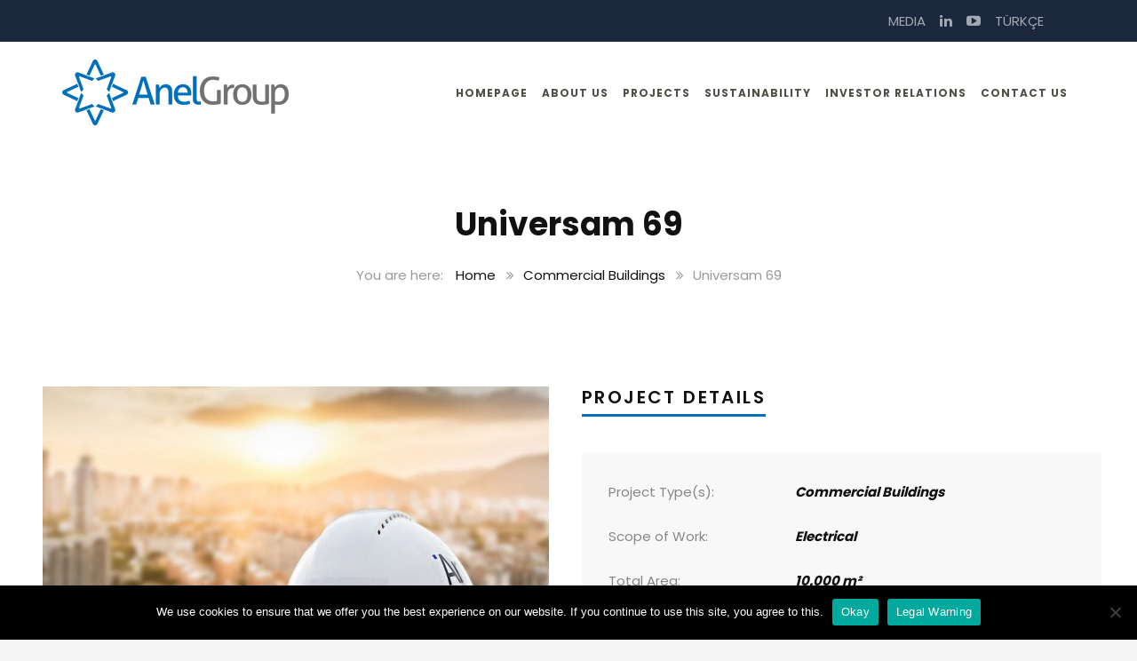

--- FILE ---
content_type: text/html; charset=UTF-8
request_url: https://anelgroup.com/en/project/universam-69-2/
body_size: 19351
content:
<!DOCTYPE html>
<html lang="en-US">
<head>
	<meta charset="UTF-8">
	<meta name="viewport" content="width=device-width, initial-scale=1">
	<link rel="profile" href="https://gmpg.org/xfn/11">
	<link rel="pingback" href="https://anelgroup.com/xmlrpc.php">
	<link rel="shortcut icon" href="https://anelgroup.com/wp-content/uploads/2017/05/favicon-anel.png">
	<link rel="apple-touch-icon" href="https://anelgroup.com/wp-content/uploads/2017/05/apple-touch-icon-anel.png"/>
	<meta name='robots' content='index, follow, max-image-preview:large, max-snippet:-1, max-video-preview:-1' />
<link rel="alternate" href="https://anelgroup.com/tr/project/universam-69/" hreflang="tr" />
<link rel="alternate" href="https://anelgroup.com/en/project/universam-69-2/" hreflang="en" />

	<!-- This site is optimized with the Yoast SEO plugin v22.9 - https://yoast.com/wordpress/plugins/seo/ -->
	<title>Universam 69 - Anel Group</title>
	<link rel="canonical" href="https://anelgroup.com/en/project/universam-69-2/" />
	<meta property="og:locale" content="en_US" />
	<meta property="og:locale:alternate" content="tr_TR" />
	<meta property="og:type" content="article" />
	<meta property="og:title" content="Universam 69 - Anel Group" />
	<meta property="og:url" content="https://anelgroup.com/en/project/universam-69-2/" />
	<meta property="og:site_name" content="Anel Group" />
	<meta property="article:modified_time" content="2017-12-07T18:09:05+00:00" />
	<meta property="og:image" content="https://anelgroup.com/wp-content/uploads/2017/11/projeler_stok.jpg" />
	<meta property="og:image:width" content="900" />
	<meta property="og:image:height" content="600" />
	<meta property="og:image:type" content="image/jpeg" />
	<meta name="twitter:card" content="summary_large_image" />
	<script type="application/ld+json" class="yoast-schema-graph">{"@context":"https://schema.org","@graph":[{"@type":"WebPage","@id":"https://anelgroup.com/en/project/universam-69-2/","url":"https://anelgroup.com/en/project/universam-69-2/","name":"Universam 69 - Anel Group","isPartOf":{"@id":"https://anelgroup.com/en/#website"},"primaryImageOfPage":{"@id":"https://anelgroup.com/en/project/universam-69-2/#primaryimage"},"image":{"@id":"https://anelgroup.com/en/project/universam-69-2/#primaryimage"},"thumbnailUrl":"https://anelgroup.com/wp-content/uploads/2017/11/projeler_stok.jpg","datePublished":"2017-11-02T13:20:03+00:00","dateModified":"2017-12-07T18:09:05+00:00","breadcrumb":{"@id":"https://anelgroup.com/en/project/universam-69-2/#breadcrumb"},"inLanguage":"en-US","potentialAction":[{"@type":"ReadAction","target":["https://anelgroup.com/en/project/universam-69-2/"]}]},{"@type":"ImageObject","inLanguage":"en-US","@id":"https://anelgroup.com/en/project/universam-69-2/#primaryimage","url":"https://anelgroup.com/wp-content/uploads/2017/11/projeler_stok.jpg","contentUrl":"https://anelgroup.com/wp-content/uploads/2017/11/projeler_stok.jpg","width":900,"height":600},{"@type":"BreadcrumbList","@id":"https://anelgroup.com/en/project/universam-69-2/#breadcrumb","itemListElement":[{"@type":"ListItem","position":1,"name":"Home","item":"https://anelgroup.com/en/"},{"@type":"ListItem","position":2,"name":"Projects","item":"https://anelgroup.com/en/projects/"},{"@type":"ListItem","position":3,"name":"Universam 69"}]},{"@type":"WebSite","@id":"https://anelgroup.com/en/#website","url":"https://anelgroup.com/en/","name":"Anel Group","description":"Today For Tomorrow.","potentialAction":[{"@type":"SearchAction","target":{"@type":"EntryPoint","urlTemplate":"https://anelgroup.com/en/?s={search_term_string}"},"query-input":"required name=search_term_string"}],"inLanguage":"en-US"}]}</script>
	<!-- / Yoast SEO plugin. -->


<link rel='dns-prefetch' href='//www.googletagmanager.com' />
<link rel='dns-prefetch' href='//fonts.googleapis.com' />
<link rel="alternate" type="application/rss+xml" title="Anel Group &raquo; Feed" href="https://anelgroup.com/en/feed/" />
<link rel="alternate" type="application/rss+xml" title="Anel Group &raquo; Comments Feed" href="https://anelgroup.com/en/comments/feed/" />
<script type="text/javascript">
/* <![CDATA[ */
window._wpemojiSettings = {"baseUrl":"https:\/\/s.w.org\/images\/core\/emoji\/15.0.3\/72x72\/","ext":".png","svgUrl":"https:\/\/s.w.org\/images\/core\/emoji\/15.0.3\/svg\/","svgExt":".svg","source":{"concatemoji":"https:\/\/anelgroup.com\/wp-includes\/js\/wp-emoji-release.min.js?ver=a9bc5372d272b3fb83c595db483be1a8"}};
/*! This file is auto-generated */
!function(i,n){var o,s,e;function c(e){try{var t={supportTests:e,timestamp:(new Date).valueOf()};sessionStorage.setItem(o,JSON.stringify(t))}catch(e){}}function p(e,t,n){e.clearRect(0,0,e.canvas.width,e.canvas.height),e.fillText(t,0,0);var t=new Uint32Array(e.getImageData(0,0,e.canvas.width,e.canvas.height).data),r=(e.clearRect(0,0,e.canvas.width,e.canvas.height),e.fillText(n,0,0),new Uint32Array(e.getImageData(0,0,e.canvas.width,e.canvas.height).data));return t.every(function(e,t){return e===r[t]})}function u(e,t,n){switch(t){case"flag":return n(e,"\ud83c\udff3\ufe0f\u200d\u26a7\ufe0f","\ud83c\udff3\ufe0f\u200b\u26a7\ufe0f")?!1:!n(e,"\ud83c\uddfa\ud83c\uddf3","\ud83c\uddfa\u200b\ud83c\uddf3")&&!n(e,"\ud83c\udff4\udb40\udc67\udb40\udc62\udb40\udc65\udb40\udc6e\udb40\udc67\udb40\udc7f","\ud83c\udff4\u200b\udb40\udc67\u200b\udb40\udc62\u200b\udb40\udc65\u200b\udb40\udc6e\u200b\udb40\udc67\u200b\udb40\udc7f");case"emoji":return!n(e,"\ud83d\udc26\u200d\u2b1b","\ud83d\udc26\u200b\u2b1b")}return!1}function f(e,t,n){var r="undefined"!=typeof WorkerGlobalScope&&self instanceof WorkerGlobalScope?new OffscreenCanvas(300,150):i.createElement("canvas"),a=r.getContext("2d",{willReadFrequently:!0}),o=(a.textBaseline="top",a.font="600 32px Arial",{});return e.forEach(function(e){o[e]=t(a,e,n)}),o}function t(e){var t=i.createElement("script");t.src=e,t.defer=!0,i.head.appendChild(t)}"undefined"!=typeof Promise&&(o="wpEmojiSettingsSupports",s=["flag","emoji"],n.supports={everything:!0,everythingExceptFlag:!0},e=new Promise(function(e){i.addEventListener("DOMContentLoaded",e,{once:!0})}),new Promise(function(t){var n=function(){try{var e=JSON.parse(sessionStorage.getItem(o));if("object"==typeof e&&"number"==typeof e.timestamp&&(new Date).valueOf()<e.timestamp+604800&&"object"==typeof e.supportTests)return e.supportTests}catch(e){}return null}();if(!n){if("undefined"!=typeof Worker&&"undefined"!=typeof OffscreenCanvas&&"undefined"!=typeof URL&&URL.createObjectURL&&"undefined"!=typeof Blob)try{var e="postMessage("+f.toString()+"("+[JSON.stringify(s),u.toString(),p.toString()].join(",")+"));",r=new Blob([e],{type:"text/javascript"}),a=new Worker(URL.createObjectURL(r),{name:"wpTestEmojiSupports"});return void(a.onmessage=function(e){c(n=e.data),a.terminate(),t(n)})}catch(e){}c(n=f(s,u,p))}t(n)}).then(function(e){for(var t in e)n.supports[t]=e[t],n.supports.everything=n.supports.everything&&n.supports[t],"flag"!==t&&(n.supports.everythingExceptFlag=n.supports.everythingExceptFlag&&n.supports[t]);n.supports.everythingExceptFlag=n.supports.everythingExceptFlag&&!n.supports.flag,n.DOMReady=!1,n.readyCallback=function(){n.DOMReady=!0}}).then(function(){return e}).then(function(){var e;n.supports.everything||(n.readyCallback(),(e=n.source||{}).concatemoji?t(e.concatemoji):e.wpemoji&&e.twemoji&&(t(e.twemoji),t(e.wpemoji)))}))}((window,document),window._wpemojiSettings);
/* ]]> */
</script>

<style id='wp-emoji-styles-inline-css' type='text/css'>

	img.wp-smiley, img.emoji {
		display: inline !important;
		border: none !important;
		box-shadow: none !important;
		height: 1em !important;
		width: 1em !important;
		margin: 0 0.07em !important;
		vertical-align: -0.1em !important;
		background: none !important;
		padding: 0 !important;
	}
</style>
<link rel='stylesheet' id='wp-block-library-css' href='https://anelgroup.com/wp-includes/css/dist/block-library/style.min.css?ver=a9bc5372d272b3fb83c595db483be1a8' type='text/css' media='all' />
<style id='classic-theme-styles-inline-css' type='text/css'>
/*! This file is auto-generated */
.wp-block-button__link{color:#fff;background-color:#32373c;border-radius:9999px;box-shadow:none;text-decoration:none;padding:calc(.667em + 2px) calc(1.333em + 2px);font-size:1.125em}.wp-block-file__button{background:#32373c;color:#fff;text-decoration:none}
</style>
<style id='global-styles-inline-css' type='text/css'>
body{--wp--preset--color--black: #000000;--wp--preset--color--cyan-bluish-gray: #abb8c3;--wp--preset--color--white: #ffffff;--wp--preset--color--pale-pink: #f78da7;--wp--preset--color--vivid-red: #cf2e2e;--wp--preset--color--luminous-vivid-orange: #ff6900;--wp--preset--color--luminous-vivid-amber: #fcb900;--wp--preset--color--light-green-cyan: #7bdcb5;--wp--preset--color--vivid-green-cyan: #00d084;--wp--preset--color--pale-cyan-blue: #8ed1fc;--wp--preset--color--vivid-cyan-blue: #0693e3;--wp--preset--color--vivid-purple: #9b51e0;--wp--preset--gradient--vivid-cyan-blue-to-vivid-purple: linear-gradient(135deg,rgba(6,147,227,1) 0%,rgb(155,81,224) 100%);--wp--preset--gradient--light-green-cyan-to-vivid-green-cyan: linear-gradient(135deg,rgb(122,220,180) 0%,rgb(0,208,130) 100%);--wp--preset--gradient--luminous-vivid-amber-to-luminous-vivid-orange: linear-gradient(135deg,rgba(252,185,0,1) 0%,rgba(255,105,0,1) 100%);--wp--preset--gradient--luminous-vivid-orange-to-vivid-red: linear-gradient(135deg,rgba(255,105,0,1) 0%,rgb(207,46,46) 100%);--wp--preset--gradient--very-light-gray-to-cyan-bluish-gray: linear-gradient(135deg,rgb(238,238,238) 0%,rgb(169,184,195) 100%);--wp--preset--gradient--cool-to-warm-spectrum: linear-gradient(135deg,rgb(74,234,220) 0%,rgb(151,120,209) 20%,rgb(207,42,186) 40%,rgb(238,44,130) 60%,rgb(251,105,98) 80%,rgb(254,248,76) 100%);--wp--preset--gradient--blush-light-purple: linear-gradient(135deg,rgb(255,206,236) 0%,rgb(152,150,240) 100%);--wp--preset--gradient--blush-bordeaux: linear-gradient(135deg,rgb(254,205,165) 0%,rgb(254,45,45) 50%,rgb(107,0,62) 100%);--wp--preset--gradient--luminous-dusk: linear-gradient(135deg,rgb(255,203,112) 0%,rgb(199,81,192) 50%,rgb(65,88,208) 100%);--wp--preset--gradient--pale-ocean: linear-gradient(135deg,rgb(255,245,203) 0%,rgb(182,227,212) 50%,rgb(51,167,181) 100%);--wp--preset--gradient--electric-grass: linear-gradient(135deg,rgb(202,248,128) 0%,rgb(113,206,126) 100%);--wp--preset--gradient--midnight: linear-gradient(135deg,rgb(2,3,129) 0%,rgb(40,116,252) 100%);--wp--preset--font-size--small: 13px;--wp--preset--font-size--medium: 20px;--wp--preset--font-size--large: 36px;--wp--preset--font-size--x-large: 42px;--wp--preset--spacing--20: 0.44rem;--wp--preset--spacing--30: 0.67rem;--wp--preset--spacing--40: 1rem;--wp--preset--spacing--50: 1.5rem;--wp--preset--spacing--60: 2.25rem;--wp--preset--spacing--70: 3.38rem;--wp--preset--spacing--80: 5.06rem;--wp--preset--shadow--natural: 6px 6px 9px rgba(0, 0, 0, 0.2);--wp--preset--shadow--deep: 12px 12px 50px rgba(0, 0, 0, 0.4);--wp--preset--shadow--sharp: 6px 6px 0px rgba(0, 0, 0, 0.2);--wp--preset--shadow--outlined: 6px 6px 0px -3px rgba(255, 255, 255, 1), 6px 6px rgba(0, 0, 0, 1);--wp--preset--shadow--crisp: 6px 6px 0px rgba(0, 0, 0, 1);}:where(.is-layout-flex){gap: 0.5em;}:where(.is-layout-grid){gap: 0.5em;}body .is-layout-flex{display: flex;}body .is-layout-flex{flex-wrap: wrap;align-items: center;}body .is-layout-flex > *{margin: 0;}body .is-layout-grid{display: grid;}body .is-layout-grid > *{margin: 0;}:where(.wp-block-columns.is-layout-flex){gap: 2em;}:where(.wp-block-columns.is-layout-grid){gap: 2em;}:where(.wp-block-post-template.is-layout-flex){gap: 1.25em;}:where(.wp-block-post-template.is-layout-grid){gap: 1.25em;}.has-black-color{color: var(--wp--preset--color--black) !important;}.has-cyan-bluish-gray-color{color: var(--wp--preset--color--cyan-bluish-gray) !important;}.has-white-color{color: var(--wp--preset--color--white) !important;}.has-pale-pink-color{color: var(--wp--preset--color--pale-pink) !important;}.has-vivid-red-color{color: var(--wp--preset--color--vivid-red) !important;}.has-luminous-vivid-orange-color{color: var(--wp--preset--color--luminous-vivid-orange) !important;}.has-luminous-vivid-amber-color{color: var(--wp--preset--color--luminous-vivid-amber) !important;}.has-light-green-cyan-color{color: var(--wp--preset--color--light-green-cyan) !important;}.has-vivid-green-cyan-color{color: var(--wp--preset--color--vivid-green-cyan) !important;}.has-pale-cyan-blue-color{color: var(--wp--preset--color--pale-cyan-blue) !important;}.has-vivid-cyan-blue-color{color: var(--wp--preset--color--vivid-cyan-blue) !important;}.has-vivid-purple-color{color: var(--wp--preset--color--vivid-purple) !important;}.has-black-background-color{background-color: var(--wp--preset--color--black) !important;}.has-cyan-bluish-gray-background-color{background-color: var(--wp--preset--color--cyan-bluish-gray) !important;}.has-white-background-color{background-color: var(--wp--preset--color--white) !important;}.has-pale-pink-background-color{background-color: var(--wp--preset--color--pale-pink) !important;}.has-vivid-red-background-color{background-color: var(--wp--preset--color--vivid-red) !important;}.has-luminous-vivid-orange-background-color{background-color: var(--wp--preset--color--luminous-vivid-orange) !important;}.has-luminous-vivid-amber-background-color{background-color: var(--wp--preset--color--luminous-vivid-amber) !important;}.has-light-green-cyan-background-color{background-color: var(--wp--preset--color--light-green-cyan) !important;}.has-vivid-green-cyan-background-color{background-color: var(--wp--preset--color--vivid-green-cyan) !important;}.has-pale-cyan-blue-background-color{background-color: var(--wp--preset--color--pale-cyan-blue) !important;}.has-vivid-cyan-blue-background-color{background-color: var(--wp--preset--color--vivid-cyan-blue) !important;}.has-vivid-purple-background-color{background-color: var(--wp--preset--color--vivid-purple) !important;}.has-black-border-color{border-color: var(--wp--preset--color--black) !important;}.has-cyan-bluish-gray-border-color{border-color: var(--wp--preset--color--cyan-bluish-gray) !important;}.has-white-border-color{border-color: var(--wp--preset--color--white) !important;}.has-pale-pink-border-color{border-color: var(--wp--preset--color--pale-pink) !important;}.has-vivid-red-border-color{border-color: var(--wp--preset--color--vivid-red) !important;}.has-luminous-vivid-orange-border-color{border-color: var(--wp--preset--color--luminous-vivid-orange) !important;}.has-luminous-vivid-amber-border-color{border-color: var(--wp--preset--color--luminous-vivid-amber) !important;}.has-light-green-cyan-border-color{border-color: var(--wp--preset--color--light-green-cyan) !important;}.has-vivid-green-cyan-border-color{border-color: var(--wp--preset--color--vivid-green-cyan) !important;}.has-pale-cyan-blue-border-color{border-color: var(--wp--preset--color--pale-cyan-blue) !important;}.has-vivid-cyan-blue-border-color{border-color: var(--wp--preset--color--vivid-cyan-blue) !important;}.has-vivid-purple-border-color{border-color: var(--wp--preset--color--vivid-purple) !important;}.has-vivid-cyan-blue-to-vivid-purple-gradient-background{background: var(--wp--preset--gradient--vivid-cyan-blue-to-vivid-purple) !important;}.has-light-green-cyan-to-vivid-green-cyan-gradient-background{background: var(--wp--preset--gradient--light-green-cyan-to-vivid-green-cyan) !important;}.has-luminous-vivid-amber-to-luminous-vivid-orange-gradient-background{background: var(--wp--preset--gradient--luminous-vivid-amber-to-luminous-vivid-orange) !important;}.has-luminous-vivid-orange-to-vivid-red-gradient-background{background: var(--wp--preset--gradient--luminous-vivid-orange-to-vivid-red) !important;}.has-very-light-gray-to-cyan-bluish-gray-gradient-background{background: var(--wp--preset--gradient--very-light-gray-to-cyan-bluish-gray) !important;}.has-cool-to-warm-spectrum-gradient-background{background: var(--wp--preset--gradient--cool-to-warm-spectrum) !important;}.has-blush-light-purple-gradient-background{background: var(--wp--preset--gradient--blush-light-purple) !important;}.has-blush-bordeaux-gradient-background{background: var(--wp--preset--gradient--blush-bordeaux) !important;}.has-luminous-dusk-gradient-background{background: var(--wp--preset--gradient--luminous-dusk) !important;}.has-pale-ocean-gradient-background{background: var(--wp--preset--gradient--pale-ocean) !important;}.has-electric-grass-gradient-background{background: var(--wp--preset--gradient--electric-grass) !important;}.has-midnight-gradient-background{background: var(--wp--preset--gradient--midnight) !important;}.has-small-font-size{font-size: var(--wp--preset--font-size--small) !important;}.has-medium-font-size{font-size: var(--wp--preset--font-size--medium) !important;}.has-large-font-size{font-size: var(--wp--preset--font-size--large) !important;}.has-x-large-font-size{font-size: var(--wp--preset--font-size--x-large) !important;}
.wp-block-navigation a:where(:not(.wp-element-button)){color: inherit;}
:where(.wp-block-post-template.is-layout-flex){gap: 1.25em;}:where(.wp-block-post-template.is-layout-grid){gap: 1.25em;}
:where(.wp-block-columns.is-layout-flex){gap: 2em;}:where(.wp-block-columns.is-layout-grid){gap: 2em;}
.wp-block-pullquote{font-size: 1.5em;line-height: 1.6;}
</style>
<link rel='stylesheet' id='contact-form-7-css' href='https://anelgroup.com/wp-content/plugins/contact-form-7/includes/css/styles.css?ver=4.9.1' type='text/css' media='all' />
<link rel='stylesheet' id='cookie-notice-front-css' href='https://anelgroup.com/wp-content/plugins/cookie-notice/css/front.min.css?ver=2.5.7' type='text/css' media='all' />
<link rel='stylesheet' id='essential-grid-plugin-settings-css' href='https://anelgroup.com/wp-content/plugins/essential-grid/public/assets/css/settings.css?ver=2.1.6' type='text/css' media='all' />
<link rel='stylesheet' id='tp-open-sans-css' href='https://fonts.googleapis.com/css?family=Open+Sans%3A300%2C400%2C600%2C700%2C800&#038;subset=latin-ext&#038;ver=a9bc5372d272b3fb83c595db483be1a8' type='text/css' media='all' />
<link rel='stylesheet' id='tp-raleway-css' href='https://fonts.googleapis.com/css?family=Raleway%3A100%2C200%2C300%2C400%2C500%2C600%2C700%2C800%2C900&#038;subset=latin-ext&#038;ver=a9bc5372d272b3fb83c595db483be1a8' type='text/css' media='all' />
<link rel='stylesheet' id='tp-droid-serif-css' href='https://fonts.googleapis.com/css?family=Droid+Serif%3A400%2C700&#038;subset=latin-ext&#038;ver=a9bc5372d272b3fb83c595db483be1a8' type='text/css' media='all' />
<link rel='stylesheet' id='tp-lato-css' href='https://fonts.googleapis.com/css?family=Lato%3A300%2C400%2C700%2C900&#038;subset=latin-ext&#038;ver=a9bc5372d272b3fb83c595db483be1a8' type='text/css' media='all' />
<link rel='stylesheet' id='tp-montserrat-css' href='https://fonts.googleapis.com/css?family=Montserrat%3A400%2C700&#038;subset=latin-ext&#038;ver=a9bc5372d272b3fb83c595db483be1a8' type='text/css' media='all' />
<link rel='stylesheet' id='tp-poppins-css' href='https://fonts.googleapis.com/css?family=Poppins%3A400%2C600%2C700&#038;subset=latin-ext&#038;ver=a9bc5372d272b3fb83c595db483be1a8' type='text/css' media='all' />
<link rel='stylesheet' id='rs-plugin-settings-css' href='https://anelgroup.com/wp-content/plugins/revslider/public/assets/css/settings.css?ver=5.3.1.5' type='text/css' media='all' />
<style id='rs-plugin-settings-inline-css' type='text/css'>
#rs-demo-id {}
</style>
<link rel='stylesheet' id='search-filter-plugin-styles-css' href='https://anelgroup.com/wp-content/plugins/search-filter-pro/public/assets/css/search-filter.min.css?ver=2.4.0' type='text/css' media='all' />
<link rel='stylesheet' id='thememove-style-css' href='https://anelgroup.com/wp-content/themes/structure/style.css?ver=a9bc5372d272b3fb83c595db483be1a8' type='text/css' media='all' />
<link rel='stylesheet' id='thememove-main-css' href='https://anelgroup.com/wp-content/themes/structure/css/main-style.css?ver=a9bc5372d272b3fb83c595db483be1a8' type='text/css' media='all' />
<style id='thememove-main-inline-css' type='text/css'>
body,input, select, textarea, p{font-family:Poppins;}body,[class*="col-"],.footer .menu li{font-size:15px;}h1{font-family:Poppins;font-size:32px;}h2{font-size:24px;}h3{font-size:18px;}h4{font-size:16px;}h5{font-size:15px;}h6{font-size:12px;}body.scheme{color:#524f48;}.scheme .header{background-color:#ffffff;color:#524f48;}.scheme .top-area{background-color:#1B273D;color:#A3A8B2;}.scheme .top-area a{color:#A3A8B2;}.scheme .top-area a:hover{color:#0070ba;}.search-box i{color:#524f48;}.mini-cart .mini-cart__button .mini-cart-icon{color:#524f48;}.mini-cart .mini-cart__button .mini-cart-icon:after{color:#ffffff;background-color:#0070ba;}.navigation,.header-preset-05 .nav{background-color:#ffffff;}.scheme .footer{background-color:#f9f9f9;color:#888888;}.scheme .footer .widget-title{color:#ffffff;}.scheme .footer a{color:#BABFC5;}.scheme .footer a:hover{color:#0070ba;}.scheme .copyright{background-color:#0070ba;color:#ffffff;}.scheme .copyright a{color:#ffffff;}.scheme .copyright a:hover{color:#111111;}
</style>
<link rel='stylesheet' id='font-awesome-css' href='https://anelgroup.com/wp-content/plugins/js_composer/assets/lib/bower/font-awesome/css/font-awesome.min.css?ver=5.0.1' type='text/css' media='all' />
<link rel='stylesheet' id='vc_google_fonts_playfair_displayregularitalic700700italic900900italic-css-css' href='//fonts.googleapis.com/css?family=Playfair+Display%3Aregular%2Citalic%2C700%2C700italic%2C900%2C900italic&#038;ver=a9bc5372d272b3fb83c595db483be1a8' type='text/css' media='all' />
<link rel='stylesheet' id='jquery.menu-css-css' href='https://anelgroup.com/wp-content/themes/structure/js/jQuery.mmenu/css/jquery.mmenu.all.css?ver=a9bc5372d272b3fb83c595db483be1a8' type='text/css' media='all' />
<link rel='stylesheet' id='recent-posts-widget-with-thumbnails-public-style-css' href='https://anelgroup.com/wp-content/plugins/recent-posts-widget-with-thumbnails/public.css?ver=7.1.1' type='text/css' media='all' />
<link rel='stylesheet' id='js_composer_front-css' href='https://anelgroup.com/wp-content/plugins/js_composer/assets/css/js_composer.min.css?ver=5.0.1' type='text/css' media='all' />
<link rel='stylesheet' id='js_composer_custom_css-css' href='//anelgroup.com/wp-content/uploads/js_composer/custom.css?ver=5.0.1' type='text/css' media='all' />
<link rel='stylesheet' id='kirki_google_fonts-css' href='//fonts.googleapis.com/css?family=Poppins%3Aregular%3A400%26subset%3Dcyrillic%2Ccyrillic-ext%2Cdevanagari%2Cgreek%2Cgreek-ext%2Ckhmer%2Clatin%2Clatin-ext%2Cvietnamese&#038;ver=a9bc5372d272b3fb83c595db483be1a8' type='text/css' media='all' />
<script>if (document.location.protocol != "https:") {document.location = document.URL.replace(/^http:/i, "https:");}</script><script type="text/javascript" src="https://anelgroup.com/wp-includes/js/jquery/jquery.min.js?ver=3.7.1" id="jquery-core-js"></script>
<script type="text/javascript" src="https://anelgroup.com/wp-includes/js/jquery/jquery-migrate.min.js?ver=3.4.1" id="jquery-migrate-js"></script>
<script type="text/javascript" id="cookie-notice-front-js-before">
/* <![CDATA[ */
var cnArgs = {"ajaxUrl":"https:\/\/anelgroup.com\/wp-admin\/admin-ajax.php","nonce":"052632718c","hideEffect":"fade","position":"bottom","onScroll":false,"onScrollOffset":100,"onClick":false,"cookieName":"cookie_notice_accepted","cookieTime":2592000,"cookieTimeRejected":2592000,"globalCookie":false,"redirection":false,"cache":false,"revokeCookies":false,"revokeCookiesOpt":"automatic"};
/* ]]> */
</script>
<script type="text/javascript" src="https://anelgroup.com/wp-content/plugins/cookie-notice/js/front.min.js?ver=2.5.7" id="cookie-notice-front-js"></script>
<script type="text/javascript" src="https://anelgroup.com/wp-content/plugins/menu-in-post/js/main-min.js?ver=a9bc5372d272b3fb83c595db483be1a8" id="menu_in_post_frontend_script-js"></script>
<script type="text/javascript" src="https://anelgroup.com/wp-content/plugins/essential-grid/public/assets/js/lightbox.js?ver=2.1.6" id="themepunchboxext-js"></script>
<script type="text/javascript" src="https://anelgroup.com/wp-content/plugins/essential-grid/public/assets/js/jquery.themepunch.tools.min.js?ver=2.1.6" id="tp-tools-js"></script>
<script type="text/javascript" src="https://anelgroup.com/wp-content/plugins/revslider/public/assets/js/jquery.themepunch.revolution.min.js?ver=5.3.1.5" id="revmin-js"></script>
<script type="text/javascript" id="search-filter-plugin-build-js-extra">
/* <![CDATA[ */
var SF_LDATA = {"ajax_url":"https:\/\/anelgroup.com\/wp-admin\/admin-ajax.php","home_url":"https:\/\/anelgroup.com\/"};
/* ]]> */
</script>
<script type="text/javascript" src="https://anelgroup.com/wp-content/plugins/search-filter-pro/public/assets/js/search-filter-build.min.js?ver=2.4.0" id="search-filter-plugin-build-js"></script>
<script type="text/javascript" src="https://anelgroup.com/wp-content/plugins/search-filter-pro/public/assets/js/chosen.jquery.min.js?ver=2.4.0" id="search-filter-plugin-chosen-js"></script>
<script type="text/javascript" src="https://anelgroup.com/wp-content/themes/structure/js/owl.carousel.min.js?ver=a9bc5372d272b3fb83c595db483be1a8" id="thememove-js-owl-carousel-js"></script>
<script type="text/javascript" src="https://anelgroup.com/wp-content/themes/structure/js/smoothscroll.js?ver=a9bc5372d272b3fb83c595db483be1a8" id="thememove-js-smooth-scroll-js"></script>
<script type="text/javascript" src="https://anelgroup.com/wp-content/themes/structure/js/jquery.magnific-popup.min.js?ver=a9bc5372d272b3fb83c595db483be1a8" id="magnific-js"></script>
<script type="text/javascript" src="https://anelgroup.com/wp-content/themes/structure/js/jquery.counterup.min.js?ver=a9bc5372d272b3fb83c595db483be1a8" id="counterup-js"></script>

<!-- Google tag (gtag.js) snippet added by Site Kit -->
<!-- Google Analytics snippet added by Site Kit -->
<script type="text/javascript" src="https://www.googletagmanager.com/gtag/js?id=GT-55XJB37M" id="google_gtagjs-js" async></script>
<script type="text/javascript" id="google_gtagjs-js-after">
/* <![CDATA[ */
window.dataLayer = window.dataLayer || [];function gtag(){dataLayer.push(arguments);}
gtag("set","linker",{"domains":["anelgroup.com"]});
gtag("js", new Date());
gtag("set", "developer_id.dZTNiMT", true);
gtag("config", "GT-55XJB37M");
/* ]]> */
</script>
<link rel="https://api.w.org/" href="https://anelgroup.com/wp-json/" /><link rel="EditURI" type="application/rsd+xml" title="RSD" href="https://anelgroup.com/xmlrpc.php?rsd" />

<link rel='shortlink' href='https://anelgroup.com/?p=77653' />
<link rel="alternate" type="application/json+oembed" href="https://anelgroup.com/wp-json/oembed/1.0/embed?url=https%3A%2F%2Fanelgroup.com%2Fen%2Fproject%2Funiversam-69-2%2F" />
<link rel="alternate" type="text/xml+oembed" href="https://anelgroup.com/wp-json/oembed/1.0/embed?url=https%3A%2F%2Fanelgroup.com%2Fen%2Fproject%2Funiversam-69-2%2F&#038;format=xml" />
<style type="text/css">
                    .ctl-bullets-container {
                display: table;
                position: fixed;
                right: 0;
                height: 100%;
                z-index: 1049;
                font-weight: normal;
            }</style><meta name="generator" content="Site Kit by Google 1.164.0" /><!-- Global site tag (gtag.js) - Google Analytics -->
<script async src="https://www.googletagmanager.com/gtag/js?id=UA-120513584-1"></script>
<script>
  window.dataLayer = window.dataLayer || [];
  function gtag(){dataLayer.push(arguments);}
  gtag('js', new Date());
 
  gtag('config', 'UA-120513584-1');
</script>		<script type="text/javascript">
				(function(c,l,a,r,i,t,y){
					c[a]=c[a]||function(){(c[a].q=c[a].q||[]).push(arguments)};t=l.createElement(r);t.async=1;
					t.src="https://www.clarity.ms/tag/"+i+"?ref=wordpress";y=l.getElementsByTagName(r)[0];y.parentNode.insertBefore(t,y);
				})(window, document, "clarity", "script", "ev5h1ut9y8");
		</script>
		<meta name="generator" content="performance-lab 3.2.0; plugins: ">
		<script type="text/javascript">
			var ajaxRevslider;
			
			jQuery(document).ready(function() {
				// CUSTOM AJAX CONTENT LOADING FUNCTION
				ajaxRevslider = function(obj) {
				
					// obj.type : Post Type
					// obj.id : ID of Content to Load
					// obj.aspectratio : The Aspect Ratio of the Container / Media
					// obj.selector : The Container Selector where the Content of Ajax will be injected. It is done via the Essential Grid on Return of Content
					
					var content = "";

					data = {};
					
					data.action = 'revslider_ajax_call_front';
					data.client_action = 'get_slider_html';
					data.token = '75cae3c2aa';
					data.type = obj.type;
					data.id = obj.id;
					data.aspectratio = obj.aspectratio;
					
					// SYNC AJAX REQUEST
					jQuery.ajax({
						type:"post",
						url:"https://anelgroup.com/wp-admin/admin-ajax.php",
						dataType: 'json',
						data:data,
						async:false,
						success: function(ret, textStatus, XMLHttpRequest) {
							if(ret.success == true)
								content = ret.data;								
						},
						error: function(e) {
							console.log(e);
						}
					});
					
					 // FIRST RETURN THE CONTENT WHEN IT IS LOADED !!
					 return content;						 
				};
				
				// CUSTOM AJAX FUNCTION TO REMOVE THE SLIDER
				var ajaxRemoveRevslider = function(obj) {
					return jQuery(obj.selector+" .rev_slider").revkill();
				};

				// EXTEND THE AJAX CONTENT LOADING TYPES WITH TYPE AND FUNCTION
				var extendessential = setInterval(function() {
					if (jQuery.fn.tpessential != undefined) {
						clearInterval(extendessential);
						if(typeof(jQuery.fn.tpessential.defaults) !== 'undefined') {
							jQuery.fn.tpessential.defaults.ajaxTypes.push({type:"revslider",func:ajaxRevslider,killfunc:ajaxRemoveRevslider,openAnimationSpeed:0.3});   
							// type:  Name of the Post to load via Ajax into the Essential Grid Ajax Container
							// func: the Function Name which is Called once the Item with the Post Type has been clicked
							// killfunc: function to kill in case the Ajax Window going to be removed (before Remove function !
							// openAnimationSpeed: how quick the Ajax Content window should be animated (default is 0.3)
						}
					}
				},30);
			});
		</script>
		<!-- Stream WordPress user activity plugin v4.1.1 -->
	<style type="text/css">
		.people .social .menu li a:hover,
		.listing li i,
		.error404 h2,
		.woocommerce .star-rating span:before,
		.woocommerce ul.products li.product h3:hover,
		.scheme .header-right i,
		.pagination span,
		.woocommerce ul.products li.product .price,
		.woocommerce div.product p.price,
		.woocommerce div.product span.price,
		.scheme .testimonial__author,
		.scheme .navigation a:before,
		.scheme .navigation a:after,
		.scheme .structure .esg-filter-wrapper .esg-filterbutton.selected,
		.scheme .structure .esg-filter-wrapper .esg-filterbutton:hover,
		.scheme .has-bg span, .scheme .footer .menu li:hover:before,
		.scheme .testimonials-list .author span:first-child,
		.scheme .introducing li:before,
		.scheme .contact-info i,
		.scheme .consulting-2 .info h3 + h3,
		.scheme .listing li i {
			color: #0070ba;
		}

		.contact-page .call-us .wpb_text_column:last-child,
		.wpcf7 input[type="submit"],
		.faq-classic .vc_custom_heading:before,
		.faq-classic .wpb_text_column:before,
		.scheme .download2:hover,
		.single-project.tm_project_details_layout3 .gallery--layout3 .owl-dots,
		.images-carousel-2 .vc_images_carousel .vc_carousel-indicators,
		.scheme .scrollup,
		.scheme.single-project .gallery a:after,
		.woocommerce #payment #place_order,
		.woocommerce-page #payment #place_order,
		.woocommerce #respond input#submit:hover,
		.woocommerce a.button:hover,
		.woocommerce button.button:hover,
		.woocommerce input.button:hover,
		.woocommerce span.onsale,
		.woocommerce button.button.alt,
		.scheme .intro,
		.scheme .wpb_accordion_wrapper .ui-state-active .ui-icon:before,
		.scheme .clients .owl-nav div:hover:before,
		.scheme .owl-controls .owl-dot.active,
		.scheme .eg-howardtaft-container,
		.scheme .structure .esg-navigationbutton,
		.scheme .heading-title-2:before,
		.scheme .heading-title:before,
		.scheme .comments-title:after,
		.scheme .comment-reply-title:after,
		.scheme .widget-title:after,
		.scheme input[type="submit"]:hover,
		.navigation .sub-menu li a:hover,
		.navigation .children li a:hover,
		.scheme .sidebar .widget .menu li:hover,
		.scheme .wpb_widgetised_column .widget .menu li:hover a,
		.scheme .sidebar .widget .menu li.current-menu-item,
		.scheme .wpb_widgetised_column .widget .menu li.current-menu-item a,
		.scheme .features .wpb_wrapper p:first-child:after,
		.scheme .recent-posts__thumb:after,
		.woocommerce a.button.alt,
		.scheme .sidebar .widget .menu li a:hover,
		.scheme .sidebar .widget .menu li.current-menu-item a,
		.woocommerce a.button:hover,
		.scheme .widget_product_search input[type="submit"],
		.scheme .related.products h2:after,
		.scheme a.read-more:hover,
		.scheme .tagcloud a:hover,
		.scheme .widget_shopping_cart_content .buttons a.button,
		.scheme .heading-title-3:before,
		.scheme .counting .heading:before,
		.scheme .price-active,
		.dates,
		.tp-caption.home-slider-button, .home-slider-button a:hover,
		.single_job_listing .application .application_button:hover,
		.scheme .counting .heading:before {
			background-color: #0070ba;
		}

		.scheme .clients .owl-item div:hover,
		.scheme .header-right i,
		.scheme .owl-controls .owl-dot.active,
		.scheme .download:hover,
		.woocommerce a.button:hover,
		.scheme a.read-more:hover,
		.scheme .search-box input[type=search],
		.scheme .sidebar .widget-title,
		.scheme .wpb_widgetised_column .widget-title,
		.structure .esg-filter-wrapper .esg-filterbutton.selected,
		.single_job_listing .application .application_button:hover,
		.scheme .our-partners img:hover {
			border-color: #0070ba;
		}

		.who .consulting .info div a {
			color: #0070ba !important;
			border-color: #0070ba !important;
		}

		.price-table .vc_btn3.vc_general {
			border-color: #0070ba !important;
			color: #0070ba !important;
		}

		.scheme .price-table .vc_btn3.vc_btn3-color-grey.vc_btn3-style-outline:hover {
			background-color: #0070ba !important;
			border-color: #0070ba !important;
			color: #fff !important;
		}

		.price-table-2 .vc_btn3.vc_general {
			background-color: #0070ba !important;
			border-color: #0070ba !important;
			color: #fff !important;
		}

		.scheme .price-table-2 .vc_btn3.vc_btn3-color-grey.vc_btn3-style-outline:hover {
			background-color: #fff !important;
			border-color: #fff !important;
			color: #aaa !important;
		}

		.navigation > div > ul > li > a {
			color: #524f48;
		}

		.navigation .menu > li > a:hover {
			color: #0070ba;
		}

		.navigation .sub-menu li:first-child, .navigation .children li:first-child, .navigation > div > ul > li:hover .sub-menu, .navigation > div > ul > li:hover .children, .mini-cart.open .widget_shopping_cart_content {
			border-top-color: #0070ba;
		}

		.contact-page .call-us h4,
		.page-template-template-underconstruction .under:before,
		.scheme .work-with-us:before,
		.scheme .who .consulting .info:before,
		.woocommerce #respond input#submit.alt:hover,
		.woocommerce a.button.alt:hover,
		.woocommerce button.button.alt:hover,
		.woocommerce input.button.alt:hover,
		.scheme .home-projects,
		.scheme .wpb_accordion .wpb_accordion_wrapper .wpb_accordion_header,
		.scheme .testimonial:before, .scheme .home-projects:before,
		.woocommerce div.product .woocommerce-tabs ul.tabs li.active,
		.woocommerce-page div.product .woocommerce-tabs ul.tabs li.active,
		.woocommerce #content div.product .woocommerce-tabs ul.tabs li.active,
		.woocommerce-page #content div.product .woocommerce-tabs ul.tabs li.active,
		.widget_shopping_cart_content .buttons a.button:hover,
		.projects-7:before,
		.counting:before {
			background-color: #1B273D;
		}

		.scheme .clients .owl-nav div:hover:before, .scheme input[type="submit"]:hover, .woocommerce a.button {
			color: #1B273D;
		}

		h1, h2, h3, h4, h5, h6 {
			color: #111111;
		}

		a, a:visited {
			color: #111111;
		}

		.scheme a:hover {
			color: #0070ba;
		}

		body.scheme {
			background-color: #f5f5f5;
		}

								::-webkit-scrollbar {
			width: 10px;
			background-color: #1B273D;
		}

		::-webkit-scrollbar-thumb {
			background-color: #0070ba;
		}

		::-webkit-scrollbar-thumb:window-inactive {
			background: rgba(33, 33, 33, .3);
		}

				.breadcrumb ul:before {
			content: 'You are here:';
		}

		.tp-caption.home01-slider01-02,
		.home01-slider01-02 {
			color: #0070ba;
		}

		.home-slider-button:hover {
			background-color: #0070ba !important;
			border-color: #0070ba !important;
		}

		.home-slider-button:hover a {
			color: #fff !important;
		}

		.home01-slider02-03 {
			color: #0070ba !important;
		}

		.tp-caption span.yellow {
			color: #0070ba !important;
		}

		.eg-adams-container, .eg-jefferson-container {
			background-color: #0070ba !important;
		}

		.vc_row:before {
			display: block !important;
		}

		.vc_images_carousel .vc_carousel-indicators li {
			background-color: #0070ba !important;
			border-color: #0070ba !important;
			-webkit-box-shadow: 1px 1px 5px rgba(0, 0, 0, 0.3);
			-moz-box-shadow: 1px 1px 5px rgba(0, 0, 0, 0.3);
			box-shadow: 1px 1px 5px rgba(0, 0, 0, 0.3);
		}

		.vc_images_carousel .vc_carousel-indicators .vc_active {
			background-color: #fff !important;
			border-color: #fff !important;
		}

		.images-carousel-2 .vc_images_carousel .vc_carousel-indicators li {
			border-color: #fff !important;
			box-shadow: none;
		}

		.images-carousel-2 .vc_images_carousel .vc_carousel-indicators .vc_active {
			background-color: #fff !important;
			border-color: #fff !important;
		}

		.has-bg {
			background-image: url('');
		}

		a.eg-thememove-company-news-element-18 {
			color: #999;
		}

		h1, h2, h3, h4, h5,
		.eg-thememove-features-1-element-0,
		.eg-thememove-features-2-element-0,
		.eg-thememove-company-news-element-0,
		.eg-thememove-features-3-element-0,
		.eg-thememove-features-2-element-15,
		.eg-thememove-features-4-element-15,
		.eg-thememove-features-3-element-18,
		.eg-thememove-company-news-element-18,
		.eg-thememove-blog-element-0,
		.eg-thememove-blog-element-3,
		.scheme a.read-more,
		.navigation,
		.intro,
		.vc_progress_bar,
		.wpb_accordion,
		.testimonial__content,
		.testimonial__author,
		.header-right, .structure .esg-filterbutton,
		.add_to_cart_button,
		.vc_btn,
		.vc_btn3,
		.tp-caption,
		.recent-posts__item a,
		.columns-4.woocommerce ul.products li.product,
		.sidebar .widget .menu li a,
		.wpb_widgetised_column .widget .menu li a,
		.dates,
		.share,
		.eg-thememove-feature-4-element-0,
		.eg-thememove-feature-4-element-15,
		.testimonials-list .author span:first-child,
		.faq-classic .vc_custom_heading:before,
		.faq-classic .wpb_text_column:before,
		.wpcf7 input[type="submit"],
		.single_job_listing .application .application_button,
		.contact-page .call-us .wpb_text_column:last-child p,
		.woocommerce ul.products li.product .add_to_cart_button {
			font-family: Poppins, sans-serif;
		}

		.navigation .sub-menu a,
		.download-btn .vc_btn3 {
			font-family: Poppins, sans-serif;
		}

		@media (max-width: 1199px) {
			.menu-link {
				color: #111111;
			}
		}

		@media only screen and (max-width: 768px) {
			h1 {
				font-size: 28.8px;
			}

			h2 {
				font-size: 21.6px;
			}

			h3 {
				font-size: 16.2px;
			}

			h4 {
				font-size: 14.4px;
			}

			h5 {
				font-size: 13.5px;
			}
		}

		@media only screen and (max-width: 480px) {
			h1 {
				font-size: 25.6px;
			}

			h2 {
				font-size: 19.2px;
			}

			h3 {
				font-size: 14.4px;
			}

			h4 {
				font-size: 12.8px;
			}

			h5 {
				font-size: 12px;
			}
		}

		@media only screen and (min-width: 992px) {
			.header-preset-02 .navigation > div > ul > li > a,
			.header-preset-03 .navigation > div > ul > li > a,
			.header-preset-05 .navigation > div > ul > li > a {
				border-right-color: #ffffff;
			}

			.navigation > div > ul > li.current-menu-item > a:after,
			.navigation > div > ul > li:hover > a:after {
				background-color: #0070ba;
			}

			.header-preset-05 .navigation > div > ul > li > a:first-child {
				border-left-color: #ffffff;
			}

			.header-preset-02 .navigation > div > ul > li.current-menu-item > a,
			.header-preset-02 .navigation > div > ul > li:hover > a {
				border-bottom-color: ;
			}

			.header-preset-03 .navigation > div > ul > li.current-menu-item > a,
			.header-preset-03 .navigation > div > ul > li:hover > a,
			.header-preset-05 .navigation > div > ul > li:hover > a,
			.header-preset-05 .navigation > div > ul > li.current-menu-item > a {
				border-top-color: ;
			}

			.header-preset-04.home .headroom--not-top.header {
				background-color: #1B273D;
			}
		}
	</style>
<meta name="generator" content="Powered by Visual Composer - drag and drop page builder for WordPress."/>
<!--[if lte IE 9]><link rel="stylesheet" type="text/css" href="https://anelgroup.com/wp-content/plugins/js_composer/assets/css/vc_lte_ie9.min.css" media="screen"><![endif]--><meta name="redi-version" content="1.2.7" /><meta name="generator" content="Powered by Slider Revolution 5.3.1.5 - responsive, Mobile-Friendly Slider Plugin for WordPress with comfortable drag and drop interface." />
<!-- Clarity tracking code for https://anelgroup.com/ -->
<!--script>
    (function(c,l,a,r,i,t,y){
        c[a]=c[a]||function(){(c[a].q=c[a].q||[]).push(arguments)};
        t=l.createElement(r);t.async=1;t.src="https://www.clarity.ms/tag/"+i+"?ref=bwt";
        y=l.getElementsByTagName(r)[0];y.parentNode.insertBefore(t,y);
    })(window, document, "clarity", "script", "ev5h1ut9y8");
</script-->
		<style type="text/css" id="wp-custom-css">
			/*
Kendi CSS’inizi buradan ekleyebilirsiniz.

Üstte yer alan yardım simgesine tıklayıp daha fazlasını öğrenebilirsiniz.
*/

.social .menu li a {
font-size: 100%;
}

.search-box .search-form {
position: relative;
margin-left: 30px;
}

@media only screen and (min-width: 992px) {
	.header-preset-01 .navigation > div > ul > li > a {
	margin: 0 8px;
	padding: 40px 0;
	}
}

@media only screen and (min-width: 1200px) {
	.navigation > div > ul > li > a {
	padding: 40px 10px;
	font-size: 12px;
	font-weight: bold;
	letter-spacing: 1px;
	}
}		</style>
		<style type="text/css" data-type="vc_shortcodes-custom-css">.vc_custom_1433302496563{margin-top: 30px !important;margin-bottom: 60px !important;}.vc_custom_1433302496563{margin-top: 30px !important;margin-bottom: 60px !important;}</style><noscript><style type="text/css"> .wpb_animate_when_almost_visible { opacity: 1; }</style></noscript>	<!--
    * WordPress: v6.5.7
    * ThemMove Core: v1.3.5.1
    * WooCommerce: Not Installed 
    * Visual Composer: v5.0.1
    * Theme: TM Structure v4.1.2.1 by ThemeMove Team
    * Child Theme: Not activated
    -->
</head>

<body data-rsssl=1 class="project-template-default single single-project postid-77653 cookies-not-set projects projects-page no-gallery tm-infinity group-blog header-preset-01 top-area-enable full-width scheme core_1351 wpb-js-composer js-comp-ver-5.0.1 vc_responsive">
<div id="page" class="hfeed site animsition">
<div class="header-wrapper">
			<div class="top-area">
			<div class="container">
				<div class="row">
											<div class="col-md-4 hidden-xs hidden-sm">
													</div>
						<div class="col-md-2 col-xs-5">
													</div>
						<div class="col-md-6 col-xs-7 social">
							<div class="menu-gk_top-menu-en-container"><ul id="menu-gk_top-menu-en" class="menu"><li id="menu-item-77577" class="menu-item menu-item-type-post_type menu-item-object-page menu-item-77577"><a href="https://anelgroup.com/en/media/">Media</a></li>
<li id="menu-item-77579" class="menu-item menu-item-type-custom menu-item-object-custom menu-item-77579"><a href="https://linkedin.com/company/anel-group"></a></li>
<li id="menu-item-77581" class="menu-item menu-item-type-custom menu-item-object-custom menu-item-77581"><a href="https://youtube.com/channel/UCOkhiiyezPv2n9tH0RAkt5A"></a></li>
<li id="menu-item-77583-tr" class="lang-item lang-item-74 lang-item-tr lang-item-first menu-item menu-item-type-custom menu-item-object-custom menu-item-77583-tr"><a href="https://anelgroup.com/tr/project/universam-69/" hreflang="tr-TR" lang="tr-TR">Türkçe</a></li>
</ul></div>						</div>
									</div>
			</div>
		</div>
		<header class="header" role="banner" itemscope="itemscope" itemtype="http://schema.org/WPHeader">
		<div class="container">
			<div class="row">
				<div class="col-md-3 col-xs-6">
					<div class="site-branding">

												
												
						
						
						<a href="https://anelgroup.com/en/" rel="home">
							<img src="https://anelgroup.com/wp-content/assets/images/logo-en.png" alt="logo"/>
						</a>
							
						
						
						
					</div>
				</div>
																																		<div class="col-md-9 col-sm-6 col-xs-6 header__right">
					<a href="#menu"><span class="menu-link"><i class="fa fa-navicon"></i></span></a>
					<nav class="navigation" role="navigation">
						<div class="primary-menu"><ul id="primary-menu" class="menu"><li id="menu-item-77544" class="menu-item menu-item-type-post_type menu-item-object-page menu-item-home menu-item-77544"><a href="https://anelgroup.com/en/">Homepage</a></li>
<li id="menu-item-77554" class="menu-item menu-item-type-custom menu-item-object-custom menu-item-has-children menu-item-77554"><a href="#">About Us</a>
<ul class="sub-menu">
	<li id="menu-item-77557" class="menu-item menu-item-type-post_type menu-item-object-page menu-item-77557"><a href="https://anelgroup.com/en/our-story/">Our Story</a></li>
	<li id="menu-item-77556" class="menu-item menu-item-type-post_type menu-item-object-page menu-item-77556"><a href="https://anelgroup.com/en/our-values/">Our Values</a></li>
	<li id="menu-item-77558" class="menu-item menu-item-type-post_type menu-item-object-page menu-item-has-children menu-item-77558"><a href="https://anelgroup.com/en/how-we-do/">How We Do</a>
	<ul class="sub-menu">
		<li id="menu-item-80658" class="menu-item menu-item-type-post_type menu-item-object-page menu-item-80658"><a href="https://anelgroup.com/en/how-we-do/building-information-modeling/">Building Information Modeling</a></li>
		<li id="menu-item-79856" class="menu-item menu-item-type-post_type menu-item-object-page menu-item-79856"><a href="https://anelgroup.com/en/how-we-do/technological-tools/">Technological Tools</a></li>
		<li id="menu-item-79855" class="menu-item menu-item-type-post_type menu-item-object-page menu-item-79855"><a href="https://anelgroup.com/en/how-we-do/supply-chain/">Our Supply Chain</a></li>
	</ul>
</li>
	<li id="menu-item-77555" class="menu-item menu-item-type-post_type menu-item-object-page menu-item-77555"><a href="https://anelgroup.com/en/our-team/">Our Team</a></li>
	<li id="menu-item-79046" class="menu-item menu-item-type-post_type menu-item-object-page menu-item-79046"><a href="https://anelgroup.com/en/awards-and-accreditations/">Awards and Accreditations</a></li>
</ul>
</li>
<li id="menu-item-77570" class="menu-item menu-item-type-post_type menu-item-object-page menu-item-has-children menu-item-77570"><a href="https://anelgroup.com/en/our-projects/">Projects</a>
<ul class="sub-menu">
	<li id="menu-item-78860" class="menu-item menu-item-type-custom menu-item-object-custom menu-item-78860"><a href="https://anelgroup.com/en/our-projects/?_sfm_acf_project_status=Completed">Completed</a></li>
	<li id="menu-item-78861" class="menu-item menu-item-type-custom menu-item-object-custom menu-item-78861"><a href="https://anelgroup.com/en/our-projects/?_sfm_acf_project_status=Ongoing">Ongoing</a></li>
</ul>
</li>
<li id="menu-item-81335" class="menu-item menu-item-type-post_type menu-item-object-page menu-item-81335"><a href="https://anelgroup.com/en/sustainability/">Sustainability</a></li>
<li id="menu-item-83531" class="menu-item menu-item-type-post_type menu-item-object-page menu-item-83531"><a href="https://anelgroup.com/en/investor-relations/">Investor Relations</a></li>
<li id="menu-item-77571" class="menu-item menu-item-type-custom menu-item-object-custom menu-item-has-children menu-item-77571"><a href="#">Contact Us</a>
<ul class="sub-menu">
	<li id="menu-item-77568" class="menu-item menu-item-type-post_type menu-item-object-page menu-item-77568"><a href="https://anelgroup.com/en/our-contact-info/">Our Contact Info</a></li>
	<li id="menu-item-77567" class="menu-item menu-item-type-post_type menu-item-object-page menu-item-77567"><a href="https://anelgroup.com/en/customer-feedback-form/">Customer Feedback Form</a></li>
</ul>
</li>
</ul></div>					</nav>
					<!-- .site-navigation -->
				</div>
															</div>
		</div>
	</header>

</div>
	<div class="content-wrapper">
		<div data-stellar-background-ratio="0.5" class="entry-header has-bg">
			<div class="container">
				<h1 itemprop="name" class="entry-title project_title entry-title">Universam 69</h1>
									<div class="breadcrumb">
						<div class="container">
								<ul class="tm_bread_crumb">
		<li class="level-1 top"><a
				href="https://anelgroup.com/en">Home</a>
		</li>
				<li class="level-3 sub"><a href="#commercial-buildings">Commercial Buildings</a></li>		<li class="level-4 sub tail current">Universam 69</li>
	</ul>
							</div>
					</div><!-- .breadcrumb -->
							</div>
		</div>
		<div class="container ">
			<div class="row">
				<div id="container"><div id="content" role="main">
				<div  class="vc_row wpb_row  vc_custom_1433302496563 full-width  " style=""><div class="vc_row"><div class="wpb_column vc_column_container col-sm-6 vc_col-sm-6 col-lg-6 vc_col-lg-6"><div class="vc_column-inner "><div class="wpb_wrapper">
	<div class="wpb_single_image wpb_content_element vc_align_center">
		
		<figure class="wpb_wrapper vc_figure">
			<div class="vc_single_image-wrapper   vc_box_border_grey"><img fetchpriority="high" decoding="async" class="vc_single_image-img " src="https://anelgroup.com/wp-content/uploads/2017/11/projeler_stok-570x380.jpg" width="570" height="380" alt="" title="" /></div>
		</figure>
	</div>
<div class="vc_empty_space"  style="height: 32px" ><span class="vc_empty_space_inner"></span></div>

<script>
	jQuery(document).ready(function ($) {
		$(".tm_project_gallery").owlCarousel(
			{
				items: 3,
				navigation: false,
				margin: 30,
								dots: true,
								loop: true,
				autoplay: true,
				autoplayHoverPause: true
			}
		);
	});
</script>
<div class="vc_acf meta-acf-project-excerpt vc_txt_align_center field_5948bca646550"></div></div></div></div><div class="wpb_column vc_column_container col-sm-6 vc_col-sm-6 col-lg-6 vc_col-lg-6"><div class="vc_column-inner "><div class="wpb_wrapper"><div class="vc_custom_heading heading-title-3" ><h2 style="font-size: 20px;text-align: left" >PROJECT DETAILS</h2></div>
<div class="tm_project_details">
			<table class="tm_project_details--">
			



							<tr>
					<td class="meta-title">Project Type(s):</td>
					<td>
						<ul class="single-project-categories"><li>Commercial Buildings</li></ul>
					</td>
				</tr>
			
							<tr>
					<td class="meta-title">Scope of Work:</td>
					<td class="project-value">Electrical</td>
				</tr>
			
							<tr>
					<td class="meta-title">Total Area:</td>
					<td class="client__name">10.000 m²</td>
				</tr>
			
							<tr>
					<td class="meta-title">Location:</td>
					<td class="client__name">Moscow, Russia</td>
				</tr>
			
							<tr>
					<td class="meta-title">Project Launch:</td>
					<td class="client__name">2007</td>
				</tr>
			
							<tr>
					<td class="meta-title">Project Completion:</td>
					<td class="client__name">2007</td>
				</tr>
			
			
							<tr>
					<td class="meta-title">Main Contractor:</td>
					<td class="client__name">SUMMA</td>
				</tr>
			
							<tr>
					<td class="meta-title">Status:</td>
					<td class="client__name">Completed</td>
				</tr>
			
			
			

		</table>
	</div></div></div></div></div></div><div  class="vc_row wpb_row  vc_custom_1433302496563 full-width  " style=""><div class="vc_row"><div class="wpb_column vc_column_container col-sm-6 vc_col-sm-6 col-lg-6 vc_col-lg-6"><div class="vc_column-inner "><div class="wpb_wrapper"></div></div></div><div class="wpb_column vc_column_container col-sm-6 vc_col-sm-6 col-lg-6 vc_col-lg-6"><div class="vc_column-inner "><div class="wpb_wrapper"><div class="wpb_gmaps_widget wpb_content_element">
		<div class="wpb_wrapper">
		<div class="wpb_map_wraper">
			<iframe src="https://www.google.com/maps/embed?pb=!1m18!1m12!1m3!1d2237.214624114782!2d37.52237531516697!3d55.89363698858961!2m3!1f0!2f0!3f0!3m2!1i1024!2i768!4f13.1!3m3!1m2!1s0x46b539c53ffbfb0f%3A0xa9161edb90bbf6e!2sUNIVERSAM-69!5e0!3m2!1str!2str!4v1497509110384" width="600" height="450" frameborder="0" style="border:0" allowfullscreen></iframe>		</div>
	</div>
</div>
</div></div></div></div></div>

				</div></div>
			</div>
		</div>
	</div>
<div class="bottom-wrapper">
			<footer class="footer" role="contentinfo" itemscope="itemscope" itemtype="http://schema.org/WPFooter">
			<div class="container">
				<div class="row">
					<div class="col-md-4">
						<aside id="custom_html-2" class="widget_text widget widget_custom_html"><div class="textwidget custom-html-widget"><span>
	<img src="/wp-content/uploads/2021/02/iso-trns.png" 
alt=""  height="200px" width="200px" />
</span></div></aside>					</div>
					<div class="col-md-4">
											</div>
					<div class="col-md-4">
						<aside id="text-14" class="widget widget_text">			<div class="textwidget"><p><img src="/wp-content/uploads/2019/09/ANEL-ENG.png" alt="" height="250px" width="250px" /></p>

<p><i class="fa fa-map-marker"></i> Anel İş Merkezi, Yamanevler Mahallesi, Site Yolu Caddesi, No:5/4 34768 Ümraniye / İSTANBUL / TURKEY
</p>
<p><i class="fa fa-phone"></i> Tel : +90 216 636 20 00  </p>
<p><i class="fa fa-envelope"></i> E-mail : anel@anelgroup.com </p>
<p><i class="fa fa-fax"></i> Fax: +90 216 636 25 00 </p></div>
		</aside>														<div class="social">
																					<div class="menu-gk_footer-menu-social-en-container"><ul id="menu-gk_footer-menu-social-en" class="menu"><li id="menu-item-78114" class="menu-item menu-item-type-custom menu-item-object-custom menu-item-78114"><a href="https://linkedin.com/company/anel-group"></a></li>
<li id="menu-item-78115" class="menu-item menu-item-type-custom menu-item-object-custom menu-item-78115"><a href="https://youtube.com/channel/UCOkhiiyezPv2n9tH0RAkt5A"></a></li>
</ul></div>																				</div>
					</div>
				</div>
			</div>
		</footer><!--/footer-->
				<div class="copyright">
			<div class="container">
				<div class="row">
					<div class="col-md-4">
										<p>
					©2023 Anel Group					</p>
            		</div>
            		<div class="col-md-8">
            		<div class="menu-gk_footer-menu-en-container"><ul id="menu-gk_footer-menu-en" class="menu"><li id="menu-item-80609" class="menu-item menu-item-type-post_type menu-item-object-page menu-item-80609"><a href="https://anelgroup.com/en/general-disclosure/">General Disclosure</a></li>
<li id="menu-item-77614" class="menu-item menu-item-type-post_type menu-item-object-page menu-item-77614"><a href="https://anelgroup.com/en/legal-warning/">Legal Warning</a></li>
<li id="menu-item-77613" class="menu-item menu-item-type-post_type menu-item-object-page menu-item-77613"><a href="https://anelgroup.com/en/privacy-policy/">Privacy Policy</a></li>
<li id="menu-item-87184" class="menu-item menu-item-type-custom menu-item-object-custom menu-item-87184"><a href="https://e-sirket.mkk.com.tr/?page=company&#038;company=10942#">Information Society Services</a></li>
</ul></div>            		</div>
            		            	</div>
			</div>
		</div>
	</div>
</div><!--/#page-->
	<a class="scrollup"><i class="fa fa-angle-up"></i></a>
<nav id="menu">
	<div class="primary-menu"><ul id="primary-menu" class="menu"><li class="menu-item menu-item-type-post_type menu-item-object-page menu-item-home menu-item-77544"><a href="https://anelgroup.com/en/">Homepage</a></li>
<li class="menu-item menu-item-type-custom menu-item-object-custom menu-item-has-children menu-item-77554"><a href="#">About Us</a>
<ul class="sub-menu">
	<li class="menu-item menu-item-type-post_type menu-item-object-page menu-item-77557"><a href="https://anelgroup.com/en/our-story/">Our Story</a></li>
	<li class="menu-item menu-item-type-post_type menu-item-object-page menu-item-77556"><a href="https://anelgroup.com/en/our-values/">Our Values</a></li>
	<li class="menu-item menu-item-type-post_type menu-item-object-page menu-item-has-children menu-item-77558"><a href="https://anelgroup.com/en/how-we-do/">How We Do</a>
	<ul class="sub-menu">
		<li class="menu-item menu-item-type-post_type menu-item-object-page menu-item-80658"><a href="https://anelgroup.com/en/how-we-do/building-information-modeling/">Building Information Modeling</a></li>
		<li class="menu-item menu-item-type-post_type menu-item-object-page menu-item-79856"><a href="https://anelgroup.com/en/how-we-do/technological-tools/">Technological Tools</a></li>
		<li class="menu-item menu-item-type-post_type menu-item-object-page menu-item-79855"><a href="https://anelgroup.com/en/how-we-do/supply-chain/">Our Supply Chain</a></li>
	</ul>
</li>
	<li class="menu-item menu-item-type-post_type menu-item-object-page menu-item-77555"><a href="https://anelgroup.com/en/our-team/">Our Team</a></li>
	<li class="menu-item menu-item-type-post_type menu-item-object-page menu-item-79046"><a href="https://anelgroup.com/en/awards-and-accreditations/">Awards and Accreditations</a></li>
</ul>
</li>
<li class="menu-item menu-item-type-post_type menu-item-object-page menu-item-has-children menu-item-77570"><a href="https://anelgroup.com/en/our-projects/">Projects</a>
<ul class="sub-menu">
	<li class="menu-item menu-item-type-custom menu-item-object-custom menu-item-78860"><a href="https://anelgroup.com/en/our-projects/?_sfm_acf_project_status=Completed">Completed</a></li>
	<li class="menu-item menu-item-type-custom menu-item-object-custom menu-item-78861"><a href="https://anelgroup.com/en/our-projects/?_sfm_acf_project_status=Ongoing">Ongoing</a></li>
</ul>
</li>
<li class="menu-item menu-item-type-post_type menu-item-object-page menu-item-81335"><a href="https://anelgroup.com/en/sustainability/">Sustainability</a></li>
<li class="menu-item menu-item-type-post_type menu-item-object-page menu-item-83531"><a href="https://anelgroup.com/en/investor-relations/">Investor Relations</a></li>
<li class="menu-item menu-item-type-custom menu-item-object-custom menu-item-has-children menu-item-77571"><a href="#">Contact Us</a>
<ul class="sub-menu">
	<li class="menu-item menu-item-type-post_type menu-item-object-page menu-item-77568"><a href="https://anelgroup.com/en/our-contact-info/">Our Contact Info</a></li>
	<li class="menu-item menu-item-type-post_type menu-item-object-page menu-item-77567"><a href="https://anelgroup.com/en/customer-feedback-form/">Customer Feedback Form</a></li>
</ul>
</li>
</ul></div></nav>
<script type="text/javascript">
	jQuery(document).ready(function ($) {
		$(function() {
			$('nav#menu').mmenu();
		});
	});
</script>

	
	<script>
		(function ($) {
			jQuery(window).on('resize', function () {
				if ($(window).width() >= 992) {
					$('#page').css('padding-bottom', $('.uncover .bottom-wrapper').outerHeight());
				}
			});

			jQuery(window).on('load', function () {
				jQuery(window).trigger('resize');
			});
		})(jQuery);
	</script>

					<script>
			jQuery(document).ready(function ($) {
				var $window = $(window);
				// Scroll up
				var $scrollup = $('.scrollup');

				$window.scroll(function () {
					if ($window.scrollTop() > 100) {
						$scrollup.addClass('show');
					} else {
						$scrollup.removeClass('show');
					}
				});

				$scrollup.on('click', function (evt) {
					$("html, body").animate({scrollTop: 0}, 600);
					evt.preventDefault();
				});
			});
		</script>
			<script type="text/javascript" id="contact-form-7-js-extra">
/* <![CDATA[ */
var wpcf7 = {"apiSettings":{"root":"https:\/\/anelgroup.com\/wp-json\/contact-form-7\/v1","namespace":"contact-form-7\/v1"},"recaptcha":{"messages":{"empty":"Please verify that you are not a robot."}}};
/* ]]> */
</script>
<script type="text/javascript" src="https://anelgroup.com/wp-content/plugins/contact-form-7/includes/js/scripts.js?ver=4.9.1" id="contact-form-7-js"></script>
<script type="text/javascript" src="https://anelgroup.com/wp-includes/js/jquery/ui/core.min.js?ver=1.13.2" id="jquery-ui-core-js"></script>
<script type="text/javascript" src="https://anelgroup.com/wp-includes/js/jquery/ui/datepicker.min.js?ver=1.13.2" id="jquery-ui-datepicker-js"></script>
<script type="text/javascript" id="jquery-ui-datepicker-js-after">
/* <![CDATA[ */
jQuery(function(jQuery){jQuery.datepicker.setDefaults({"closeText":"Close","currentText":"Today","monthNames":["January","February","March","April","May","June","July","August","September","October","November","December"],"monthNamesShort":["Jan","Feb","Mar","Apr","May","Jun","Jul","Aug","Sep","Oct","Nov","Dec"],"nextText":"Next","prevText":"Previous","dayNames":["Sunday","Monday","Tuesday","Wednesday","Thursday","Friday","Saturday"],"dayNamesShort":["Sun","Mon","Tue","Wed","Thu","Fri","Sat"],"dayNamesMin":["S","M","T","W","T","F","S"],"dateFormat":"d MM yy","firstDay":1,"isRTL":false});});
/* ]]> */
</script>
<script type="text/javascript" src="https://anelgroup.com/wp-content/themes/structure/js/jquery.stellar.min.js" id="thememove-js-stellar-js"></script>
<script type="text/javascript" src="https://anelgroup.com/wp-content/themes/structure/js/jquery.matchHeight.js" id="matchHeight-js"></script>
<script type="text/javascript" src="https://anelgroup.com/wp-content/themes/structure/js/jQuery.mmenu/js/jquery.mmenu.all.min.js?ver=TM_HELI_PARENT_THEME_VERSION" id="jquery.menu-js-js"></script>
<script type="text/javascript" src="https://anelgroup.com/wp-content/plugins/js_composer/assets/lib/waypoints/waypoints.min.js?ver=5.0.1" id="waypoints-js"></script>
<script type="text/javascript" src="https://anelgroup.com/wp-content/themes/structure/js/main.js" id="thememove-js-main-js"></script>
<script type="text/javascript" src="https://anelgroup.com/wp-content/plugins/js_composer/assets/js/dist/js_composer_front.min.js?ver=5.0.1" id="wpb_composer_front_js-js"></script>

		<!-- Cookie Notice plugin v2.5.7 by Hu-manity.co https://hu-manity.co/ -->
		<div id="cookie-notice" role="dialog" class="cookie-notice-hidden cookie-revoke-hidden cn-position-bottom" aria-label="Cookie Notice" style="background-color: rgba(0,0,0,1);"><div class="cookie-notice-container" style="color: #fff"><span id="cn-notice-text" class="cn-text-container">We use cookies to ensure that we offer you the best experience on our website. If you continue to use this site, you agree to this.</span><span id="cn-notice-buttons" class="cn-buttons-container"><button id="cn-accept-cookie" data-cookie-set="accept" class="cn-set-cookie cn-button" aria-label="Okay" style="background-color: #00a99d">Okay</button><button data-link-url="https://anelgroup.com/en/legal-warning/" data-link-target="_blank" id="cn-more-info" class="cn-more-info cn-button" aria-label="Legal Warning" style="background-color: #00a99d">Legal Warning</button></span><span id="cn-close-notice" data-cookie-set="accept" class="cn-close-icon" title="No"></span></div>
			
		</div>
		<!-- / Cookie Notice plugin --></body>
</html>


<!-- Page supported by LiteSpeed Cache 7.6.2 on 2026-01-31 09:09:23 -->

--- FILE ---
content_type: text/css
request_url: https://anelgroup.com/wp-content/themes/structure/style.css?ver=a9bc5372d272b3fb83c595db483be1a8
body_size: 4484
content:
/*
Theme Name: TM Structure
Theme URI: http://structure.thememove.com
Author: ThemeMove Team
Author URI: http://thememove.com
Description: The best construction WordPress theme
Version: 4.1.2.1
License: GNU General Public License v2 or later
License URI: http://www.gnu.org/licenses/gpl-2.0.html
Text Domain: thememove
Tags: accessibility-ready, custom-background, custom-colors, custom-header, custom-menu, editor-style, featured-images, microformats, post-formats, translation-ready
*/

/**
 * Table of Contents:
 *
 * 1.0 - Reset
 * 2.0 - Repeatable Patterns
 *    2.1 Responsive images
 *    2.2 Alignment
 * 3.0 - Entry Content
 * 4.0 - Galleries
 * 5.0 - Attachments
 * 6.0 - Widget
 * ----------------------------------------------------------------------------
 */

/**
 * 1.0 Reset
 *
 * ----------------------------------------------------------------------------
 */

code,
kbd,
pre,
samp {
    font-family: monospace, serif;
    font-size: 14px;
    -webkit-hyphens: none;
    -moz-hyphens: none;
    -ms-hyphens: none;
    hyphens: none;
}

pre {
    background: #f5f5f5;
    color: #666;
    font-family: monospace;
    font-size: 14px;
    margin: 20px 0;
    overflow: auto;
    padding: 20px;
    white-space: pre;
    white-space: pre-wrap;
    word-wrap: break-word;
}

small {
    font-size: smaller;
}

sub,
sup {
    font-size: 75%;
    line-height: 0;
    position: relative;
    vertical-align: baseline;
}

sup {
    top: -0.5em;
}

sub {
    bottom: -0.25em;
}

dl {
    margin: 0 20px;
}

dt {
    font-weight: bold;
}

dd {
    margin: 0 0 20px;
}

ul {
    list-style-type: square;
}

nav ul,
nav ol {
    list-style: none;
    list-style-image: none;
}

svg:not(:root) {
    overflow: hidden;
}

form {
    margin: 0;
}

fieldset {
    border: 1px solid #c0c0c0;
    margin: 0 2px;
    padding: 0.35em 0.625em 0.75em;
}

legend {
    border: 0;
    padding: 0;
    white-space: normal;
}

button,
input,
select,
textarea {
    font-size: 100%;
    margin: 0;
    max-width: 100%;
    vertical-align: baseline;
}

button,
input {
    line-height: normal;
}

button,
html input[type="button"],
input[type="reset"],
input[type="submit"] {
    -webkit-appearance: button;
    cursor: pointer;
}

button[disabled],
input[disabled] {
    cursor: default;
}

input[type="checkbox"],
input[type="radio"] {
    padding: 0;
}

input[type="search"] {
    -webkit-appearance: textfield;
    padding-right: 2px; /* Don't cut off the webkit search cancel button */
    width: 270px;
}

input[type="search"]::-webkit-search-decoration {
    -webkit-appearance: none;
}

button::-moz-focus-inner,
input::-moz-focus-inner {
    border: 0;
    padding: 0;
}

textarea {
    overflow: auto;
    vertical-align: top;
}

table {
    border-bottom: 1px solid #ededed;
    border-collapse: collapse;
    border-spacing: 0;
    font-size: 14px;
    line-height: 2;
    margin: 0 0 20px;
    width: 100%;
}

caption {
    font-size: 16px;
    margin: 20px 0;
}

th {
    font-weight: bold;
    text-transform: uppercase;
}

td {
    border-top: 1px solid #ededed;
    padding: 6px 10px 6px 0;
}

del {
    color: #333;
}

ins {
    background: #fff9c0;
    text-decoration: none;
}

/**
 * 2.0 Repeatable Patterns
 * ----------------------------------------------------------------------------
 */

.genericon:before,
.menu-toggle:after,
.featured-post:before,
.date a:before,
.entry-meta .author a:before,
.format-audio .entry-content:before,
.comments-link a:before,
.tags-links a:first-child:before,
.categories-links a:first-child:before,
.edit-link a:before,
.attachment .entry-title:before,
.attachment-meta:before,
.attachment-meta a:before,
.comment-awaiting-moderation:before,
.comment-reply-link:before,
.comment-reply-login:before,
.comment-reply-title small a:before,
.bypostauthor > .comment-body .fn:before,
.error404 .page-title:before {
    -webkit-font-smoothing: antialiased;
    display: inline-block;
    font: normal 16px/1 Genericons;
    vertical-align: text-bottom;
}

/* Clearing floats */
.clear:after,
.attachment .entry-header:after,
.site-footer .widget-area:after,
.entry-content:after,
.page-content:after,
.navigation:after,
.nav-links:after,
.gallery:after,
.comment-form-author:after,
.comment-form-email:after,
.comment-form-url:after,
.comment-body:after {
    clear: both;
}

.clear:before,
.clear:after,
.attachment .entry-header:before,
.attachment .entry-header:after,
.site-footer .widget-area:before,
.site-footer .widget-area:after,
.entry-content:before,
.entry-content:after,
.page-content:before,
.page-content:after,
.navigation:before,
.navigation:after,
.nav-links:before,
.nav-links:after,
.gallery:before,
.gallery:after,
.comment-form-author:before,
.comment-form-author:after,
.comment-form-email:before,
.comment-form-email:after,
.comment-form-url:before,
.comment-form-url:after,
.comment-body:before,
.comment-body:after {
    content: "";
    display: table;
}

/**
 * 2.1 Responsive images
 *
 * Fluid images for posts, comments, and widgets
 * ----------------------------------------------------------------------------
 */
.entry-content img,
.entry-summary img,
.comment-content img,
.widget img,
.wp-caption {
    max-width: 100%;
}

/* Make sure images with WordPress-added height and width attributes are scaled correctly. */
.entry-content img,
.entry-summary img,
.comment-content img[height],
img[class*="align"],
img[class*="wp-image-"],
img[class*="attachment-"] {
    height: auto;
}

img.size-full,
img.size-large,
img.wp-post-image,
.wpb_single_image img,
.vc_inner img{
    height: auto;
    max-width: 100%;
	width: auto;
}

/* Make sure videos and embeds fit their containers. */
embed,
iframe,
object,
video {
    max-width: 100%;
}

/* Override the Twitter embed fixed width. */
.entry-content .twitter-tweet-rendered {
    max-width: 100% !important;
}

/**
 * 2.2 Alignment
 *
 * ----------------------------------------------------------------------------
 */
/* Images */
.alignleft {
    float: left;
}

.alignright {
    float: right;
}

.aligncenter {
    display: block;
    margin-left: auto;
    margin-right: auto;
}

figure.wp-caption.alignleft,
img.alignleft {
    margin: 5px 20px 5px 0;
}

.wp-caption.alignleft {
    margin: 5px 10px 5px 0;
}

figure.wp-caption.alignright,
img.alignright {
    margin: 5px 0 5px 20px;
}

.wp-caption.alignright {
    margin: 5px 0 5px 10px;
}

img.aligncenter {
    margin: 5px auto;
}

.wp-caption .wp-caption-text,
.entry-caption,
.gallery-caption {
    color: #220e10;
    font-size: 18px;
    font-style: italic;
    font-weight: 300;
    margin: 0 0 24px;
}

div.wp-caption.alignright img[class*="wp-image-"] {
    float: right;
}

div.wp-caption.alignright .wp-caption-text {
    padding-left: 10px;
}

img.wp-smiley,
.rsswidget img {
    border: 0;
    border-radius: 0;
    box-shadow: none;
    margin-bottom: 0;
    margin-top: 0;
    padding: 0;
}

.wp-caption.alignleft + ul,
.wp-caption.alignleft + ol {
    list-style-position: inside;
}

/**
 * 3.0 Entry Content
 * ----------------------------------------------------------------------------
 */

.sticky.format-standard .entry-meta .date,
.sticky.format-audio .entry-meta .date,
.sticky.format-chat .entry-meta .date,
.sticky.format-image .entry-meta .date,
.sticky.format-gallery .entry-meta .date {
    display: none;
}

/* Page links */
.page-links {
    clear: both;
    font-size: 16px;
    font-style: italic;
    font-weight: normal;
    line-height: 2.2;
    margin: 20px 0;
    text-transform: uppercase;
}

.page-links a,
.page-links > span {
    background: #fff;
    border: 1px solid #fff;
    padding: 5px 10px;
    text-decoration: none;
}

.format-status .entry-content .page-links a,
.format-gallery .entry-content .page-links a,
.format-chat .entry-content .page-links a,
.format-quote .entry-content .page-links a,
.page-links a {
    background: #000;
    border: 1px solid #000;
    color: #fff;
}

.format-gallery .entry-content .page-links a:hover,
.format-audio .entry-content .page-links a:hover,
.format-status .entry-content .page-links a:hover,
.format-video .entry-content .page-links a:hover,
.format-chat .entry-content .page-links a:hover,
.format-quote .entry-content .page-links a:hover,
.page-links a:hover {
    background: #fff;
    color: #000;
}

.format-status .entry-content .page-links > span,
.format-quote .entry-content .page-links > span {
    background: none;
}

.page-links .page-links-title {
    background: transparent;
    border: none;
    margin-right: 20px;
    padding: 0;
}

/* Mediaelements */
.hentry .mejs-mediaelement,
.hentry .mejs-container .mejs-controls {
    background: #220e10;
}

.hentry .mejs-controls .mejs-time-rail .mejs-time-loaded,
.hentry .mejs-controls .mejs-horizontal-volume-slider .mejs-horizontal-volume-current {
    background: #fff;
}

.hentry .mejs-controls .mejs-time-rail .mejs-time-current {
    background: #ea9629;
}

.hentry .mejs-controls .mejs-time-rail .mejs-time-total,
.hentry .mejs-controls .mejs-horizontal-volume-slider .mejs-horizontal-volume-total {
    background: #595959;
}

.hentry .mejs-controls .mejs-time-rail span,
.hentry .mejs-controls .mejs-horizontal-volume-slider .mejs-horizontal-volume-total,
.hentry .mejs-controls .mejs-horizontal-volume-slider .mejs-horizontal-volume-current {
    border-radius: 0;
}

/**
 * 4.0 Galleries
 * ----------------------------------------------------------------------------
 */

.gallery {
    margin-bottom: 20px;
    margin-left: -4px;
}

.gallery-item {
    float: left;
    margin: 0 4px 4px 0;
    overflow: hidden;
    position: relative;
}

.gallery-columns-1.gallery-size-medium,
.gallery-columns-1.gallery-size-thumbnail,
.gallery-columns-2.gallery-size-thumbnail,
.gallery-columns-3.gallery-size-thumbnail {
    display: table;
    margin: 0 auto 20px;
}

.gallery-columns-1 .gallery-item,
.gallery-columns-2 .gallery-item,
.gallery-columns-3 .gallery-item {
    text-align: center;
}

.gallery-columns-4 .gallery-item {
    max-width: 23%;
    max-width: -webkit-calc(25% - 4px);
    max-width: calc(25% - 4px);
}

.gallery-columns-5 .gallery-item {
    max-width: 19%;
    max-width: -webkit-calc(20% - 4px);
    max-width: calc(20% - 4px);
}

.gallery-columns-6 .gallery-item {
    max-width: 15%;
    max-width: -webkit-calc(16.7% - 4px);
    max-width: calc(16.7% - 4px);
}

.gallery-columns-7 .gallery-item {
    max-width: 13%;
    max-width: -webkit-calc(14.28% - 4px);
    max-width: calc(14.28% - 4px);
}

.gallery-columns-8 .gallery-item {
    max-width: 11%;
    max-width: -webkit-calc(12.5% - 4px);
    max-width: calc(12.5% - 4px);
}

.gallery-columns-9 .gallery-item {
    max-width: 9%;
    max-width: -webkit-calc(11.1% - 4px);
    max-width: calc(11.1% - 4px);
}

.gallery-columns-1 .gallery-item:nth-of-type(1n),
.gallery-columns-2 .gallery-item:nth-of-type(2n),
.gallery-columns-3 .gallery-item:nth-of-type(3n),
.gallery-columns-4 .gallery-item:nth-of-type(4n),
.gallery-columns-5 .gallery-item:nth-of-type(5n),
.gallery-columns-6 .gallery-item:nth-of-type(6n),
.gallery-columns-7 .gallery-item:nth-of-type(7n),
.gallery-columns-8 .gallery-item:nth-of-type(8n),
.gallery-columns-9 .gallery-item:nth-of-type(9n) {
    margin-right: 0;
}

.gallery-columns-1.gallery-size-medium figure.gallery-item:nth-of-type(1n+1),
.gallery-columns-1.gallery-size-thumbnail figure.gallery-item:nth-of-type(1n+1),
.gallery-columns-2.gallery-size-thumbnail figure.gallery-item:nth-of-type(2n+1),
.gallery-columns-3.gallery-size-thumbnail figure.gallery-item:nth-of-type(3n+1) {
    clear: left;
}

.gallery-caption {
    background-color: rgba(0, 0, 0, 0.7);
    box-sizing: border-box;
    color: #fff;
    font-size: 14px;
    line-height: 1.3;
    margin: 0;
    max-height: 50%;
    opacity: 0;
    padding: 2px 8px;
    position: absolute;
    bottom: 0;
    left: 0;
    text-align: left;
    -webkit-transition: opacity 400ms ease;
    transition: opacity 400ms ease;
    width: 100%;
}

.gallery-caption:before {
    box-shadow: 0 -10px 15px #000 inset;
    content: "";
    height: 100%;
    min-height: 49px;
    position: absolute;
    left: 0;
    top: 0;
    width: 100%;
}

.gallery-item:hover .gallery-caption {
    opacity: 1;
}

.gallery-columns-7 .gallery-caption,
.gallery-columns-8 .gallery-caption,
.gallery-columns-9 .gallery-caption {
    display: none;
}

/**
 * 5.0 Attachments
 * ----------------------------------------------------------------------------
 */

.attachment .hentry {
    background-color: #e8e5ce;
    margin: 0;
    padding: 0;
}

.attachment .entry-header {
    margin-bottom: 0;
    max-width: 1040px;
    padding: 30px 0;
}

.attachment .entry-title {
    display: inline-block;
    float: left;
    font: 300 italic 30px "Source Sans Pro", Helvetica, sans-serif;
    margin: 0;
}

.attachment .entry-title:before {
    content: "\f416";
    font-size: 32px;
    margin-right: 10px;
}

.attachment .entry-meta {
    clear: none;
    color: inherit;
    float: right;
    max-width: 604px;
    padding: 9px 0 0;
    text-align: right;
}

.hentry.attachment:not(.image-attachment) .entry-meta {
    max-width: 104px;
}

.attachment footer.entry-meta {
    display: none;
}

.attachment-meta:before {
    content: "\f307";
}

.full-size-link a:before {
    content: "\f402";
}

.full-size-link:before {
    content: none;
}

.attachment .entry-meta a,
.attachment .entry-meta .edit-link:before,
.attachment .full-size-link:before {
    color: #ca3c08;
}

.attachment .entry-content {
    background-color: #fff;
    max-width: 100%;
    padding: 40px 0;
}

.image-navigation {
    margin: 0 auto;
    max-width: 1040px;
    position: relative;
}

.image-navigation a:hover {
    text-decoration: none;
}

.image-navigation .nav-previous,
.image-navigation .nav-next {
    position: absolute;
    top: 50px;
}

.image-navigation .nav-previous {
    left: 0;
}

.image-navigation .nav-next {
    right: 0;
}

.image-navigation .meta-nav {
    font-size: 32px;
    font-weight: 300;
    vertical-align: -4px;
}

.attachment .entry-attachment,
.attachment .type-attachment p {
    margin: 0 auto;
    max-width: 724px;
    text-align: center;
}

.attachment .entry-attachment .attachment {
    display: inline-block;
}

.attachment .entry-caption {
    text-align: left;
}

.attachment .entry-description {
    margin: 20px auto 0;
    max-width: 604px;
}

.attachment .entry-caption p:last-child,
.attachment .entry-description p:last-child {
    margin: 0;
}

.attachment .site-main .sidebar-container {
    display: none;
}

.attachment .entry-content .mejs-audio {
    max-width: 400px;
    margin: 0 auto;
}

.attachment .entry-content .wp-video {
    margin: 0 auto;
}

.attachment .entry-content .mejs-container {
    margin-bottom: 24px;
}

/**
 * 6.0 Widget
 * ----------------------------------------------------------------------------
 */

/* Search widget */
.search-form .search-submit {
    display: none;
}

/* RSS Widget */
.widget_rss .rss-date {
    display: block;
}

.widget_rss .rss-date,
.widget_rss li > cite {
    color: #a2a2a2;
}

/* Calendar Widget */
.widget_calendar table,
.widget_calendar td {
    border: 0;
    border-collapse: separate;
    border-spacing: 1px;
}

.widget_calendar caption {
    font-size: 14px;
    margin: 0;
}

.widget_calendar th,
.widget_calendar td {
    padding: 0;
    text-align: center;
}

.widget_calendar a {
    display: block;
}

.widget_calendar a:hover {
    background-color: rgba(0, 0, 0, 0.15);
}

.widget_calendar tbody td {
    background-color: rgba(255, 255, 255, 0.5);
}

.site-footer .widget_calendar tbody td {
    background-color: rgba(255, 255, 255, 0.05);
}

.widget_calendar tbody .pad, .site-footer .widget_calendar tbody .pad {
    background-color: transparent;
}

@media (min-width: 1200px) {
    blockquote,
    q {
        -webkit-hyphens: none;
        -moz-hyphens: none;
        -ms-hyphens: none;
        hyphens: none;
        quotes: none;
    }

    blockquote:before,
    blockquote:after,
    q:before,
    q:after {
        content: "";
        content: none;
    }

    blockquote {
        font-size: 18px;
        margin: 24px 40px;
    }

    blockquote blockquote {
        margin-right: 0;
    }

    blockquote cite,
    blockquote small {
        font-weight: normal;
        display: block;
        font-size: 11px;
        color: #000;
        margin-top: 20px;
    }

    blockquote em,
    blockquote i {
        font-style: normal;
        font-weight: 300;
    }

    blockquote strong,
    blockquote b {
        font-weight: 400;
    }
}


--- FILE ---
content_type: text/css
request_url: https://anelgroup.com/wp-content/themes/structure/css/main-style.css?ver=a9bc5372d272b3fb83c595db483be1a8
body_size: 31190
content:
/*--------------------------------------------
Grid Framework
----------------------------------------------*/
.container {
  margin-right: auto;
  margin-left: auto;
  padding-left: 15px;
  padding-right: 15px;
}
.container-fluid {
  margin-right: auto;
  margin-left: auto;
  padding-left: 15px;
  padding-right: 15px;
}
.row {
  margin-left: -15px;
  margin-right: -15px;
  font-size: 0;
}
.col-xs-1, .col-sm-1, .col-md-1, .col-lg-1, .col-xs-2, .col-sm-2, .col-md-2, .col-lg-2, .col-xs-3, .col-sm-3, .col-md-3, .col-lg-3, .col-xs-4, .col-sm-4, .col-md-4, .col-lg-4, .col-xs-5, .col-sm-5, .col-md-5, .col-lg-5, .col-xs-6, .col-sm-6, .col-md-6, .col-lg-6, .col-xs-7, .col-sm-7, .col-md-7, .col-lg-7, .col-xs-8, .col-sm-8, .col-md-8, .col-lg-8, .col-xs-9, .col-sm-9, .col-md-9, .col-lg-9, .col-xs-10, .col-sm-10, .col-md-10, .col-lg-10, .col-xs-11, .col-sm-11, .col-md-11, .col-lg-11, .col-xs-12, .col-sm-12, .col-md-12, .col-lg-12 {
  min-height: 1px;
  padding-left: 15px;
  padding-right: 15px;
  display: inline-block;
  vertical-align: top;
  float: none;
  width: 100%;
  font-size: 15px;
}
.col-xs-12 {
  width: 100%;
}
.col-xs-11 {
  width: 91.66666667%;
}
.col-xs-10 {
  width: 83.33333333%;
}
.col-xs-9 {
  width: 75%;
}
.col-xs-8 {
  width: 66.66666667%;
}
.col-xs-7 {
  width: 58.33333333%;
}
.col-xs-6 {
  width: 50%;
}
.col-xs-5 {
  width: 41.66666667%;
}
.col-xs-4 {
  width: 33.33333333%;
}
.col-xs-3 {
  width: 25%;
}
.col-xs-2 {
  width: 16.66666667%;
}
.col-xs-1 {
  width: 8.33333333%;
}
@media (min-width: 768px) {
  .col-sm-12 {
    width: 100%;
  }
  .col-sm-11 {
    width: 91.66666667%;
  }
  .col-sm-10 {
    width: 83.33333333%;
  }
  .col-sm-9 {
    width: 75%;
  }
  .col-sm-8 {
    width: 66.66666667%;
  }
  .col-sm-7 {
    width: 58.33333333%;
  }
  .col-sm-6 {
    width: 50%;
  }
  .col-sm-5 {
    width: 41.66666667%;
  }
  .col-sm-4 {
    width: 33.33333333%;
  }
  .col-sm-3 {
    width: 25%;
  }
  .col-sm-2 {
    width: 16.66666667%;
  }
  .col-sm-1 {
    width: 8.33333333%;
  }
}
@media (min-width: 992px) {
  .col-md-12 {
    width: 100%;
  }
  .col-md-11 {
    width: 91.66666667%;
  }
  .col-md-10 {
    width: 83.33333333%;
  }
  .col-md-9 {
    width: 75%;
  }
  .col-md-8 {
    width: 66.66666667%;
  }
  .col-md-7 {
    width: 58.33333333%;
  }
  .col-md-6 {
    width: 50%;
  }
  .col-md-5 {
    width: 41.66666667%;
  }
  .col-md-4 {
    width: 33.33333333%;
  }
  .col-md-3 {
    width: 25%;
  }
  .col-md-2 {
    width: 16.66666667%;
  }
  .col-md-1 {
    width: 8.33333333%;
  }
}
@media (min-width: 1200px) {
  .col-lg-12 {
    width: 100%;
  }
  .col-lg-11 {
    width: 91.66666667%;
  }
  .col-lg-10 {
    width: 83.33333333%;
  }
  .col-lg-9 {
    width: 75%;
  }
  .col-lg-8 {
    width: 66.66666667%;
  }
  .col-lg-7 {
    width: 58.33333333%;
  }
  .col-lg-6 {
    width: 50%;
  }
  .col-lg-5 {
    width: 41.66666667%;
  }
  .col-lg-4 {
    width: 33.33333333%;
  }
  .col-lg-3 {
    width: 25%;
  }
  .col-lg-2 {
    width: 16.66666667%;
  }
  .col-lg-1 {
    width: 8.33333333%;
  }
}
.col-lg-20 {
  position: relative;
  min-height: 1px;
  padding-left: 15px;
  padding-right: 15px;
  display: inline-block;
  font-size: 15px;
  vertical-align: top;
}
@media (min-width: 1200px) {
  .col-lg-20 {
    width: 20%;
  }
}
.col-md-20 {
  min-height: 1px;
  padding-left: 15px;
  padding-right: 15px;
  display: inline-block;
  vertical-align: top;
  font-size: 15px;
}
@media (min-width: 992px) {
  .col-md-20 {
    width: 20%;
  }
}
.hidden {
  display: none !important;
}
@media (max-width: 767px) {
  .hidden-xs {
    display: none !important;
  }
  .no-padding-xs {
    padding: 0;
  }
}
@media (min-width: 768px) and (max-width: 991px) {
  .hidden-sm {
    display: none !important;
  }
  .no-padding-sm {
    padding: 0;
  }
}
@media (min-width: 992px) and (max-width: 1199px) {
  .hidden-md {
    display: none !important;
  }
  .no-padding-md {
    padding: 0;
  }
}
@media (min-width: 1200px) {
  .hidden-lg {
    display: none !important;
  }
  .no-padding-lg {
    padding: 0;
  }
}
html,
body {
  overflow-x: hidden;
}
.container {
  max-width: 320px;
}
@media only screen and (min-width: 30em) {
  .container {
    max-width: 480px;
  }
}
@media only screen and (min-width: 768px) {
  .container {
    max-width: 640px;
  }
}
@media only screen and (min-width: 992px) {
  [class*="col"] {
    margin-bottom: 0;
  }
  h1,
  h2,
  h3,
  h4,
  h5,
  h6 {
    margin-bottom: 0;
  }
  .container {
    max-width: 960px;
  }
}
@media only screen and (min-width: 1200px) {
  [class*="col"] {
    margin-bottom: 0;
  }
  h1,
  h2,
  h3,
  h4,
  h5,
  h6 {
    margin-bottom: 0;
  }
  .container {
    max-width: 1170px;
  }
  .boxed {
    max-width: 1200px;
    margin: auto;
  }
}
/*--------------------------------------------------------------
Reset
--------------------------------------------------------------*/
html,
body,
div,
span,
applet,
object,
iframe,
h1,
h2,
h3,
h4,
h5,
h6,
p,
a,
abbr,
acronym,
address,
big,
cite,
code,
del,
dfn,
em,
font,
ins,
kbd,
q,
s,
samp,
small,
strike,
sub,
sup,
tt,
var,
dl,
dt,
dd,
ol,
ul,
li,
fieldset,
form,
label,
legend,
table,
caption,
tbody,
tfoot,
thead,
tr,
th,
td,
figure {
  border: 0;
  font-family: inherit;
  font-size: 100%;
  font-style: inherit;
  font-weight: inherit;
  margin: 0;
  outline: 0;
  padding: 0;
  vertical-align: baseline;
}
html {
  overflow-y: scroll;
  /* Keeps page centered in all browsers regardless of content height */
  -webkit-text-size-adjust: 100%;
  /* Prevents iOS text size adjust after orientation change, without disabling user zoom */
  -ms-text-size-adjust: 100%;
  /* www.456bereastreet.com/archive/201012/controlling_text_size_in_safari_for_ios_without_disabling_user_zoom/ */
  -webkit-font-smoothing: antialiased;
  -moz-osx-font-smoothing: grayscale;
  overflow-x: hidden;
}
*,
*:before,
*:after {
  /* apply a natural box layout model to all elements; see http://www.paulirish.com/2012/box-sizing-border-box-ftw/ */
  -webkit-box-sizing: border-box;
  /* Not needed for modern webkit but still used by Blackberry Browser 7.0; see http://caniuse.com/#search=box-sizing */
  -moz-box-sizing: border-box;
  /* Still needed for Firefox 28; see http://caniuse.com/#search=box-sizing */
  box-sizing: border-box;
}
body {
  overflow-x: hidden;
}
article,
aside,
details,
figcaption,
figure,
footer,
header,
main,
nav,
section {
  display: block;
}
table {
  /* tables still need 'cellspacing="0"' in the markup */
  border-collapse: separate;
  border-spacing: 0;
  margin-bottom: 20px;
}
dl {
  margin-bottom: 20px;
}
caption,
th,
td {
  font-weight: normal;
  text-align: left;
  padding: 10px 0;
}
blockquote:before,
blockquote:after,
q:before,
q:after {
  content: "";
}
blockquote,
q {
  quotes: "" "";
}
a:focus {
  outline: none;
}
a:hover,
a:active {
  outline: 0;
}
a img {
  border: 0;
}
/*--------------------------------------------
Initial Setup
----------------------------------------------*/
a {
  text-decoration: none;
}
input:focus,
textarea:focus {
  outline: none;
}
img,
video,
figure {
  max-width: 100%;
  vertical-align: top;
  height: auto;
}
audio,
canvas,
video {
  display: inline;
  zoom: 1;
}
h1,
h2,
h3,
h4,
h5,
h6 {
  margin: 0;
}
/*--------------------------------------------
General
----------------------------------------------*/
::-webkit-input-placeholder {
  -webkit-font-smoothing: antialiased;
}
:-moz-placeholder {
  /* Firefox 18- */
  -moz-osx-font-smoothing: grayscale;
}
::-moz-placeholder {
  /* Firefox 19+ */
  -moz-osx-font-smoothing: grayscale;
}
a,
a:visited {
  cursor: hand;
  cursor: pointer;
}
/*--------------------------------------------
Combo CSS
----------------------------------------------*/
.clr:before,
.clr:after,
.recent-posts__item:before,
.recent-posts__item:after,
.services .wpb_text_column:before,
.services .wpb_text_column:after,
.header-preset-01 .testimonial-4 .wpb_content_element:before,
.header-preset-01 .testimonial-4 .wpb_content_element:after,
.pagination:before,
.pagination:after,
.top-area:before,
.top-area:after,
.header:before,
.header:after,
.footer .social:before,
.footer .social:after,
.post-navigation:before,
.post-navigation:after,
.single-post .comment-reply-title:before,
.single-post .comment-reply-title:after,
.single-post .comment > div:before,
.single-post .comment > div:after,
.page .comment > div:before,
.page .comment > div:after,
.single-project .projects-single-pagination:before,
.single-project .projects-single-pagination:after,
.widget_shopping_cart_content ul.cart_list li:before,
.widget_shopping_cart_content ul.cart_list li:after,
.widget_product_search:before,
.widget_product_search:after,
.single-post .comment > div:before,
.single-post .comment > div:after,
.page .comment > div:before,
.page .comment > div:after {
  content: " ";
  display: table;
}
.clr:after,
.recent-posts__item:after,
.services .wpb_text_column:after,
.header-preset-01 .testimonial-4 .wpb_content_element:after,
.pagination:after,
.top-area:after,
.header:after,
.footer .social:after,
.post-navigation:after,
.single-post .comment-reply-title:after,
.single-post .comment > div:after,
.page .comment > div:after,
.single-project .projects-single-pagination:after,
.widget_shopping_cart_content ul.cart_list li:after,
.widget_product_search:after,
.single-post .comment > div:after,
.page .comment > div:after {
  clear: both;
}
.icf,
.social .menu li a:before,
.features .wpb_wrapper p:first-child:after,
.clients .owl-nav div:before,
.recent-posts__thumb:after,
.introducing li:before,
.breadcrumb .sub:before,
.mini-cart .mini-cart__button .mini-cart-icon:before,
.footer .menu li:before,
.wpb_accordion .wpb_accordion_wrapper .ui-state-default .ui-icon:before,
.eg-thememove-company-news-element-19:before,
.eg-thememove-company-news-element-20-a a:before,
.intro4 .vc_btn3:after,
.intro5 .vc_btn3:after,
.eg-thememove-blog-element-3:before,
.eg-thememove-blog-element-23-a a:before,
.download-btn button:after,
.home8_whychooseus .home8_whychooseus_text ul li:before,
.header-preset-08 .eg-home-8-news-element-19:before,
.header-preset-08 .eg-home-8-news-element-20-a a:before,
.header-preset-08 .clients .home8_clients_heading .esg-left i:before,
.header-preset-08 .clients .home8_clients_heading .esg-right i:before,
.home10 .leading li:before {
  font-family: 'FontAwesome';
  font-style: normal;
  font-weight: normal;
  font-variant: normal;
  text-transform: none;
  line-height: 1;
}
.tran,
a,
.intro4 .vc_btn3,
.features .wpb_wrapper p:first-child img,
.features .wpb_wrapper p:first-child:before,
.features .wpb_wrapper p:first-child:after,
.who .consulting p img,
.clients .owl-item div,
.clients .owl-nav div:before,
.recent-posts__thumb img,
.recent-posts__thumb:before,
.recent-posts__thumb:after,
.header-wrapper,
.search-box i,
.search-box i:before,
.search-box i:after,
.search-box input[type="search"],
.search-box .search-form,
.mini-cart .mini-cart__button,
.footer .menu li,
.comment-form-comment input[type="submit"],
.comment-form-comment input[type="submit"]:focus,
.our-partners img,
.mfp-fade.mfp-bg,
.mfp-fade.mfp-wrap .mfp-content,
.single-project .gallery a:after,
.single-project .gallery a:before,
.header ul.product_list_widget li .product-title,
input,
select,
textarea,
button,
input[type="button"],
input[type="reset"],
input[type="submit"],
.home-slider-button,
.single-project.tm_project_details_layout3 .gallery--layout3 .owl-dots .owl-dot,
button,
input[type="button"],
input[type="reset"],
input[type="submit"],
.home8_whychooseus .home8_whychooseus_img a img,
.header-preset-08 .home8_projects .esg-filterbutton,
.header-preset-08 .home8_projects .esg-filterbutton span {
  -webkit-transition: all 0.5s cubic-bezier(0.215, 0.61, 0.355, 1);
  -moz-transition: all 0.5s cubic-bezier(0.215, 0.61, 0.355, 1);
  -o-transition: all 0.5s cubic-bezier(0.215, 0.61, 0.355, 1);
  transition: all 0.5s cubic-bezier(0.215, 0.61, 0.355, 1);
}
/*--------------------------------------------------------------
Common
--------------------------------------------------------------*/
.site {
  overflow: hidden;
}
@media (max-width: 992px) {
  .site {
    padding-bottom: 0 !important;
  }
}
.align-center {
  text-align: center;
}
.align-left {
  text-align: left;
}
.align-right {
  text-align: right;
}
.content {
  padding: 0 0 80px;
}
.home .content {
  padding-bottom: 0;
}
@media only screen and (min-width: 1200px) {
  .social {
    text-align: right;
  }
}
.social .menu li {
  display: inline-block;
  margin-right: 5px;
  width: auto !important;
}
.social .menu li:hover {
  -webkit-transform: translate(0, 0) !important;
  -moz-transform: translate(0, 0) !important;
  -ms-transform: translate(0, 0) !important;
  -o-transform: translate(0, 0) !important;
}
.social .menu li:before {
  display: none;
}
.social .menu li a {
  font-size: 0;
}
.social .menu li a:before {
  font-size: 16px;
  display: inline-block;
}
.social .menu li a[href*="facebook"]:before {
  content: "\f09a";
}
.social .menu li a[href*="twitter"]:before {
  content: "\f099";
}
.social .menu li a[href*="instagram"]:before {
  content: "\f16d";
}
.social .menu li a[href*="youtube"]:before {
  content: "\f16a";
}
.social .menu li a[href*="plus.google.com"]:before {
  content: "\f0d5";
}
.social .menu li a[href*="flickr"]:before {
  content: "\f16e";
}
.social .menu li a[href*="dribbble"]:before {
  content: "\f17d";
}
.social .menu li a[href*="foursquare"]:before {
  content: "\f180";
}
.social .menu li a[href*="linkedin"]:before {
  content: "\f0e1";
}
.social .menu li a[href*="tumblr"]:before {
  content: "\f173";
}
.social .menu li a[href*="feed"]:before {
  content: "\f09e";
}
.intro {
  padding: 25px 0;
}
.intro .wpb_column {
  vertical-align: middle;
}
.intro .vc_button-2-wrapper {
  margin-left: 6px;
}
.intro .vc_button-2-wrapper a {
  padding: 11px 18px !important;
  font-size: 15px !important;
  font-weight: bold;
  letter-spacing: .1em;
}
.intro2 {
  padding: 20px;
  max-width: 1140px;
  margin: -50px auto 0 !important;
  position: relative;
  z-index: 999;
}
.intro2 .col-lg-5 {
  text-align: right;
}
.intro3 {
  max-width: 1140px;
  margin: auto !important;
  position: relative;
  overflow: hidden;
}
.intro3 .boxed {
  position: relative;
  z-index: 2;
}
.intro3:before {
  content: '';
  position: absolute;
  width: 200%;
  height: 500%;
  right: -90%;
  top: -100px;
  background-color: #ffb400;
  transform: rotate(-45deg);
  -webkit-transform: rotate(-45deg);
  -moz-transform: rotate(-45deg);
  -ms-transform: rotate(-45deg);
  -o-transform: rotate(-45deg);
}
.intro3 h3 {
  margin-bottom: 0 !important;
  font-weight: bold;
}
.intro3 .vc_general {
  font-weight: bold;
}
.intro3 [class*="col-"] {
  vertical-align: middle;
}
.intro3 button {
  font-size: 14px;
  font-weight: bold;
}
.intro4 {
  position: relative;
  overflow: hidden;
}
.intro4 .vc_btn3 {
  border-top: none !important;
  border-left: none !important;
  border-right: none !important;
  padding-left: 0 !important;
  padding-right: 0 !important;
  padding-top: 0 !important;
  padding-bottom: 5px !important;
  font-size: 16px !important;
  font-weight: bold;
}
.intro4 .vc_btn3:hover {
  opacity: 0.7;
  background: none !important;
  color: #fff !important;
}
.intro4 .col-sm-4 {
  background: url("../images/bg3.png") no-repeat right;
  padding: 31px 0;
}
.intro4 .boxed {
  position: relative;
  z-index: 2;
}
.intro4 h3 {
  margin-bottom: 0 !important;
  font-weight: bold;
  letter-spacing: .5px;
}
.intro4 .vc_custom_heading {
  padding-top: 30px;
}
.intro4 [class*="col-"] {
  vertical-align: middle;
}
.intro4 button {
  font-size: 14px;
  font-weight: bold;
}
.looking {
  background-size: auto 300px;
  background-repeat: no-repeat;
  background-position: bottom;
}
.looking .vc_custom_heading {
  margin-top: 140px;
}
.features {
  padding: 70px 0;
}
.features h3 {
  margin: 30px 0 20px;
}
.features .vc_button-2-wrapper {
  margin-top: 20px;
}
.features .wpb_column:hover .wpb_wrapper p:first-child img {
  transform: scale(1.5);
  -webkit-transform: scale(1.5);
  -moz-transform: scale(1.5);
  -ms-transform: scale(1.5);
  -o-transform: scale(1.5);
}
.features .wpb_column:hover .wpb_wrapper p:first-child:before {
  opacity: 0.75;
  visibility: visible;
}
.features .wpb_column:hover .wpb_wrapper p:first-child:after {
  transform: translate(-50%, -50%) scale(1);
  -webkit-transform: translate(-50%, -50%) scale(1);
  -moz-transform: translate(-50%, -50%) scale(1);
  -ms-transform: translate(-50%, -50%) scale(1);
  -o-transform: translate(-50%, -50%) scale(1);
  opacity: 1;
  visibility: visible;
}
.features .wpb_wrapper p:first-child {
  position: relative;
  overflow: hidden;
}
.features .wpb_wrapper p:first-child img {
  transform: scale(1);
  -webkit-transform: scale(1);
  -moz-transform: scale(1);
  -ms-transform: scale(1);
  -o-transform: scale(1);
}
.features .wpb_wrapper p:first-child:before {
  content: '';
  opacity: 0;
  visibility: hidden;
  z-index: 9;
  margin: auto;
  position: absolute;
  top: 0;
  left: 0;
  bottom: 0;
  right: 0;
}
.features .wpb_wrapper p:first-child:after {
  content: '\f061';
  display: inline-block;
  height: 50px;
  line-height: 50px;
  text-align: center;
  color: #FFffff;
  font-size: 14px;
  opacity: 0;
  visibility: hidden;
  z-index: 10;
  width: 50px;
  margin: auto;
  position: absolute;
  top: 50%;
  left: 50%;
  -webkit-transform: translate(-50%, -50%);
  transform: translate(-50%, -50%);
  transform: translate(-50%, -50%) scale(0);
  -webkit-transform: translate(-50%, -50%) scale(0);
  -moz-transform: translate(-50%, -50%) scale(0);
  -ms-transform: translate(-50%, -50%) scale(0);
  -o-transform: translate(-50%, -50%) scale(0);
}
.consulting-2 {
  position: relative;
}
.consulting-2 .info {
  position: absolute;
  top: 100px;
  left: 60px;
  color: #FFFFFF;
}
.consulting-2 .info h3 {
  color: #FFFFFF;
  font-size: 36px;
  margin-bottom: 0;
}
.consulting-2 .info a {
  padding: 5px 20px !important;
  font-size: 12px !important;
  font-weight: bold;
  letter-spacing: .1em;
}
.consulting-2 .info a:hover {
  background-color: #fff;
  border-color: #FFFFFF !important;
  color: #111 !important;
}
.who {
  padding: 0 0 50px;
  border-bottom: 1px solid transparent;
}
.who h3 {
  margin-bottom: 1.3em;
  font-weight: bold;
}
.who p {
  margin-bottom: 1.2em !important;
}
.who .consulting {
  position: relative;
  margin-bottom: 20px;
}
.who .consulting p {
  margin-bottom: 0;
  overflow: hidden;
}
.who .consulting:hover img {
  transform: scale(2);
  -webkit-transform: scale(2);
  -moz-transform: scale(2);
  -ms-transform: scale(2);
  -o-transform: scale(2);
}
.who .consulting .info:before {
  content: '';
  margin: auto;
  position: absolute;
  top: 0;
  left: 0;
  bottom: 0;
  right: 0;
  opacity: 0.8;
}
.who .consulting .info div {
  width: 100%;
  margin: auto;
  position: absolute;
  top: 50%;
  left: 50%;
  -webkit-transform: translate(-50%, -50%);
  transform: translate(-50%, -50%);
  text-align: center;
  text-transform: uppercase;
}
.who .consulting .info div h4 {
  color: #FFFFFF;
  margin-bottom: 0;
  font-size: 18px;
  line-height: 2;
  font-weight: bold;
}
.who .consulting .info div h5 {
  color: #FFFFFF;
  font-size: 24px;
  font-weight: bold;
  margin-bottom: 0;
}
.who .consulting .info div a {
  padding: 1px 0 !important;
  font-weight: bold;
  letter-spacing: 1px;
  font-size: 12px !important;
  border-left: none !important;
  border-right: none !important;
  border-top: none !important;
}
.who .consulting .info div a:hover {
  background-color: transparent;
}
.home-projects {
  padding: 60px 0 70px;
  position: relative;
  background-position-x: center !important;
}
.home-projects:before {
  content: '';
  margin: auto;
  position: absolute;
  top: 0;
  left: 0;
  bottom: 0;
  right: 0;
  opacity: 0.95;
}
.home-projects:after {
  content: '';
  margin: auto;
  position: absolute;
  top: 0;
  left: 0;
  bottom: 0;
  right: 0;
  opacity: 0.03;
  background-image: url("../images/noise.gif");
}
.home-projects > div {
  position: relative;
  z-index: 99;
}
.projects-7 {
  position: relative;
}
.projects-7:before {
  content: '';
  margin: auto;
  position: absolute;
  top: 0;
  left: 0;
  bottom: 0;
  right: 0;
  opacity: 0.95;
}
.projects-7:after {
  content: '';
  margin: auto;
  position: absolute;
  top: 0;
  left: 0;
  bottom: 0;
  right: 0;
  opacity: 0.03;
  background-image: url("../images/noise.gif");
}
.projects-7 > div {
  position: relative;
  z-index: 99;
}
.offer {
  padding: 50px 0 50px;
  border-bottom: 1px solid #EEEEEE;
}
.testimonial {
  padding: 60px 0;
  position: relative;
  background-position-x: center !important;
}
@media (max-width: 768px) {
  .testimonial {
    background: none !important;
  }
}
.testimonial:before {
  content: '';
  margin: auto;
  position: absolute;
  top: 0;
  left: 0;
  bottom: 0;
  right: 0;
  opacity: 0.95;
}
.testimonial:after {
  content: '';
  margin: auto;
  position: absolute;
  top: 0;
  left: 0;
  bottom: 0;
  right: 0;
  opacity: 0.03;
  background-image: url("../images/noise.gif");
}
.testimonial-4 .testimonials-list .testimonials-text,
.testimonial-4 .testimonials-list .author span {
  color: #999;
  font-style: normal;
}
.testimonial-4 .testimonials-list .testimonials-text {
  padding: 15px;
  margin: 0;
}
.testimonial-5 .testimonials-list .testimonials-text,
.testimonial-5 .testimonials-list .author span {
  color: #888;
  font-style: normal;
}
.testimonial-5 .testimonials-list .testimonials-text {
  margin: 0;
  font-style: italic;
}
.counting {
  font-weight: bold;
  position: relative;
}
.counting [class*="col"] {
  vertical-align: middle;
}
.counting .boxed {
  position: relative;
  z-index: 2;
}
.counting:before {
  content: '';
  margin: auto;
  position: absolute;
  top: 0;
  left: 0;
  bottom: 0;
  right: 0;
  opacity: 0.9;
}
.counting h4 {
  font-weight: normal;
}
.counting .heading {
  position: relative;
}
.counting .heading:before {
  content: '';
  width: 100px;
  height: 3px;
  position: absolute;
  bottom: -25px;
  left: 0;
}
.clients {
  padding: 50px 0 40px;
}
.clients .owl-item div {
  background-color: #EEEEEE;
  text-align: center;
  border: 1px solid transparent;
}
.clients .owl-item div:hover {
  background-color: #fff;
}
.clients .owl-nav {
  position: absolute;
  top: -90px;
  right: 0;
}
.clients .owl-nav div {
  display: inline-block;
  font-size: 0;
  margin: 0 2px;
}
.clients .owl-nav div:before {
  font-size: 15px;
  width: 30px;
  height: 30px;
  text-align: center;
  line-height: 30px;
  display: inline-block;
  background-color: #EEEEEE;
}
.clients .owl-nav .owl-prev:before {
  content: "\f053";
}
.clients .owl-nav .owl-next:before {
  content: "\f054";
}
.widget_woothemes_testimonials {
  font-size: 14px;
}
.recent-posts__item {
  margin-bottom: 15px;
}
.recent-posts__item a {
  font-size: 15px;
  line-height: 1.2;
}
.recent-posts__thumb {
  float: left;
  margin-right: 15px;
  display: block;
  position: relative;
  overflow: hidden;
}
.recent-posts__thumb:hover img {
  transform: scale(1.3);
  -webkit-transform: scale(1.3);
  -moz-transform: scale(1.3);
  -ms-transform: scale(1.3);
  -o-transform: scale(1.3);
}
.recent-posts__thumb:hover:before {
  opacity: 0.75;
  visibility: visible;
}
.recent-posts__thumb:hover:after {
  opacity: 1;
  visibility: visible;
}
.recent-posts__thumb img {
  transform: scale(1);
  -webkit-transform: scale(1);
  -moz-transform: scale(1);
  -ms-transform: scale(1);
  -o-transform: scale(1);
}
.recent-posts__thumb:before {
  content: '';
  opacity: 0;
  visibility: hidden;
  z-index: 999;
  margin: auto;
  position: absolute;
  top: 0;
  left: 0;
  bottom: 0;
  right: 0;
}
.recent-posts__thumb:after {
  content: '\f061';
  height: 30px;
  line-height: 30px;
  text-align: center;
  color: #FFffff;
  font-size: 14px;
  opacity: 0;
  visibility: hidden;
  z-index: 9999;
  width: 30px;
  margin: auto;
  position: absolute;
  top: 50%;
  left: 50%;
  -webkit-transform: translate(-50%, -50%);
  transform: translate(-50%, -50%);
}
.services .wpb_text_column {
  margin-bottom: 10px !important;
}
.services-alt .wpb_text_column {
  text-align: left;
}
.services-alt .vc_icon_element {
  float: left;
  margin-right: 20px;
}
.services h3 {
  font-weight: bold;
  font-size: 16px;
}
.services-2 {
  position: relative;
}
.services-2 .boxed {
  position: relative;
  z-index: 2;
}
.services-2:before {
  content: '';
  opacity: 0.8;
  background-color: #fff;
  margin: auto;
  position: absolute;
  top: 0;
  left: 0;
  bottom: 0;
  right: 0;
}
.videos .vc_custom_heading {
  max-width: 800px;
  margin: auto;
}
.introducing ul {
  margin: 10px 0 !important;
}
.introducing li {
  list-style: none;
  margin: 0 !important;
}
.introducing li:before {
  content: "\f00c";
  margin-right: 5px;
}
.dreams .vc_custom_heading {
  letter-spacing: -6px;
  font-weight: bold;
}
.dreams p {
  font-size: 20px;
  font-style: italic;
  color: #fff;
}
.header-preset-01 .testimonial-4 {
  text-align: left;
  position: relative;
}
.header-preset-01 .testimonial-4 .vc_icon_element {
  float: left;
  margin-right: 15px;
  margin-top: 10px;
}
.header-preset-01 .testimonial-4 .wpb_content_element {
  margin-bottom: 20px;
}
.certifications h3 {
  border-bottom: 2px solid #DDDDDD;
  margin-top: 10px;
  display: inline-block;
  line-height: 2;
  font-size: 15px;
  font-weight: bold;
  letter-spacing: 1px;
}
.big-quote .boxed,
.big-quote-2 .boxed {
  background-color: #F4F4F4;
  padding-top: 40px;
  margin-left: 15px;
}
.big-quote .col-sm-8,
.big-quote-2 .col-sm-8 {
  text-align: right;
  padding-top: 50px;
}
.big-quote .col-sm-8 .wpb_wrapper p:first-child,
.big-quote-2 .col-sm-8 .wpb_wrapper p:first-child {
  font-size: 28px;
  font-weight: 300;
}
.big-quote .col-sm-8 .wpb_wrapper p:first-child:before,
.big-quote-2 .col-sm-8 .wpb_wrapper p:first-child:before {
  content: url("../images/quote3.png");
  margin-right: 20px;
}
.big-quote .col-sm-8 h3,
.big-quote-2 .col-sm-8 h3 {
  font-weight: bold;
  font-size: 16px;
}
.big-quote .col-sm-8 h4,
.big-quote-2 .col-sm-8 h4 {
  font-size: 14px;
  color: #999999;
}
.about-page .heading-title-3 {
  margin-bottom: 20px !important;
}
.history h3 {
  border-bottom: 2px solid #FFB600;
  display: inline-block;
}
.min-box {
  margin: auto !important;
  max-width: 1140px !important;
  margin-bottom: 40px !important;
}
.our-team {
  padding: 60px 0;
}
.our-team .wpb_text_column {
  background-color: #fff;
}
.our-team h4 {
  color: #111;
}
.our-team ul {
  margin: 0 !important;
  padding: 10px 10px 20px;
}
.latest-products {
  padding: 60px 0 30px;
}
.has-bg {
  margin-bottom: 70px;
  text-align: center;
  padding: 50px 0 50px;
  text-transform: uppercase;
  position: relative;
}
.has-bg .container {
  position: relative;
  z-index: 3;
}
.has-bg h1 {
  color: #111;
}
.has-bg .breadcrumb {
  margin-bottom: 0;
  background-color: #fff;
  display: inline-block;
  text-transform: none;
  padding: 12px;
  min-width: 200px;
  border: none;
}
.breadcrumb {
  padding: 15px 0;
  border-bottom: 1px solid #eeeeee;
  border-top: 1px solid #eeeeee;
  margin-bottom: 30px;
  text-transform: uppercase;
}
.breadcrumb ul {
  margin-bottom: 0 !important;
}
.breadcrumb ul:before {
  margin-right: 10px;
  color: #999;
}
.breadcrumb li {
  list-style: none;
  display: inline-block;
  margin: 0 !important;
  color: #999;
}
.breadcrumb .sub:before {
  content: "\f101";
  padding: 0 10px 0 8px;
}
.archive article {
  margin-bottom: 30px;
  padding-bottom: 20px;
  border-bottom: 1px solid #EEEEEE;
}
.archive.post-type-archive-product article {
  border-bottom-color: transparent;
  padding: 0;
  margin: 0;
}
.pagination {
  margin-bottom: 30px;
}
.pagination a,
.pagination span {
  display: inline-block;
  padding: 10px 5px;
  font-size: 16px;
}
.search-results article {
  margin-bottom: 30px;
  padding-bottom: 30px;
  border-bottom: 1px solid #EEEEEE;
}
blockquote.testimonials-text {
  border: none;
  padding: 0;
}
@media only screen and (min-width: 992px) {
  .error404 h2 {
    font-size: 32px;
    margin-top: 100px;
  }
  .intro .col-sm-4 {
    text-align: right;
  }
  .social .menu {
    text-align: right;
  }
  .social .menu li {
    margin-left: 7px;
  }
  .testimonials-list .testimonials-text {
    padding: 0 80px;
    font-size: 18px;
    font-style: italic;
    margin-bottom: 20px;
    border: none;
  }
  .testimonials-list .testimonials-text:before {
    content: url("[data-uri]");
    position: absolute;
    left: 0;
    opacity: 0.5;
  }
  .testimonials-list .testimonials-text:after {
    content: url("[data-uri]");
    position: absolute;
    right: 0;
    top: 0;
    opacity: 0.5;
  }
  .testimonials-list .author {
    margin-bottom: 30px;
    display: block;
    font-style: normal;
  }
  .testimonials-list .author span {
    display: block;
  }
  .testimonials-list .author span:first-child {
    font-weight: bold;
    font-style: normal;
    font-size: 17px;
  }
  .testimonial-4 .testimonials-list blockquote + img {
    -webkit-border-radius: 100%;
    -moz-border-radius: 100%;
    border-radius: 100%;
    margin: 0 15px 0 0;
  }
  .testimonial-4 .testimonials-list .author {
    display: inline-block;
    margin-top: 20px;
    position: relative;
  }
  .testimonial-4 .testimonials-list .author:after {
    content: '';
    width: 0;
    height: 0;
    border-style: solid;
    border-width: 16px 16px 0 0;
    border-color: #f8f8f8 transparent transparent transparent;
    position: absolute;
    left: -50px;
    top: -40px;
    z-index: 99;
  }
  .testimonial-4 .testimonials-list .author span:first-child {
    color: #111111 !important;
  }
  .testimonial-4 .testimonials-list .testimonials-text {
    padding: 30px 25px 30px 90px;
    margin-bottom: 20px;
    font-style: italic;
    display: block;
    background-color: #f8f8f8;
  }
  .testimonial-4 .testimonials-list .testimonials-text:before {
    content: url("[data-uri]");
    position: absolute;
    left: 25px;
    opacity: 1;
  }
}
@media only screen and (min-width: 1200px) {
  .has-bg {
    padding: 70px 0;
  }
  .has-bg .entry-title {
    font-size: 36px;
    font-weight: bold;
    margin-bottom: 10px;
  }
  .has-bg .container {
    position: relative;
    z-index: 2;
  }
}
.boxed .site {
  background-color: #fff;
}
.content-wrapper {
  background-color: #fff;
}
.intro h3 {
  color: #FFFFFF;
  font-weight: bold;
}
.features h3 {
  color: #111111;
}
.features .wpb_wrapper p:first-child:before {
  background-color: #ffffff;
}
.who {
  border-bottom-color: #EEEEEE;
}
.wpb_accordion_wrapper .ui-state-active .ui-icon:before {
  color: #FFFFFF;
}
.home-projects .heading-title-2,
.testimonial .heading-title-2,
.our-team .heading-title-2 {
  color: #FFFFFF;
}
.home-projects .heading-title-2:before,
.testimonial .heading-title-2:before,
.our-team .heading-title-2:before {
  background-color: rgba(255, 255, 255, 0.15);
}
.testimonial__content {
  color: #FFFFFF;
}
.breadcrumb {
  border-color: #eee;
}
.recent-posts__thumb:before {
  background-color: #ffffff;
}
.testimonials-list {
  color: #FFFFFF;
}
.testimonials-list .quote {
  position: relative;
}
.has-bg .heading-title-2:before {
  background-color: #fff;
}
a.eg-grant-element-2,
a.eg-grant-element-1 {
  color: #fff;
}
.scheme a.read-more {
  padding: 8px 18px;
  text-transform: uppercase;
  margin-bottom: 20px;
  display: inline-block;
  color: #aaa;
  border: 2px solid #ddd;
}
.scheme a.read-more:hover {
  color: #FFFFFF;
}
/*--------------------------------------------------------------
Header
--------------------------------------------------------------*/
.site-branding {
  padding: 20px 0;
}
.top-area {
  padding: 10px 0;
}
.top-area [class*='col-'] {
  vertical-align: middle;
}
.top-area .textwidget i {
  font-size: 16px;
  vertical-align: middle;
  margin-top: -3px;
  margin-right: 5px;
}
.header {
  width: 100%;
  position: relative;
}
.header [class*="col-"] {
  vertical-align: middle;
}
.header .container {
  position: relative;
}
.header-right {
  font-weight: bold;
}
.header-right [class*='col'] {
  font-size: 18px;
  line-height: 1.2;
}
.header-right [class*='col'] span {
  font-size: 13px;
}
.header-right span {
  color: #888888;
  font-weight: normal;
}
.header-right i {
  float: left;
  width: 42px;
  height: 42px;
  line-height: 42px;
  text-align: center;
  border: 2px solid transparent;
  margin: 0 10px 0 0;
}
.search-box {
  display: table-cell;
  vertical-align: middle;
  z-index: 9999;
}
.search-box i {
  font-size: 16px;
  cursor: pointer;
  display: inline-block;
  vertical-align: middle;
  position: relative;
  overflow: hidden;
  height: 20px;
  width: 20px;
  -moz-transition-duration: 0.1s;
  -webkit-transition-duration: 0.1s;
  -o-transition-duration: 0.1s;
  transition-duration: 0.1s;
}
.search-box i:before,
.search-box i:after {
  position: absolute;
}
.search-box i:before {
  top: 0;
  left: 0;
}
.search-box i:after {
  content: '\f00d';
  top: 100%;
  left: 0;
}
.search-box label span,
.search-box input[type="submit"] {
  display: none;
}
.search-box input[type="search"] {
  position: absolute;
  width: 100%;
  z-index: 99;
  border: none;
  border-top: 3px solid transparent;
  box-shadow: 0 6px 12px 0 rgba(0, 0, 0, 0.2);
  -webkit-box-shadow: 0 6px 12px 0 rgba(0, 0, 0, 0.2);
}
.search-box .search-form {
  position: absolute;
  width: 300px;
  height: 100%;
  top: 100%;
  right: 0;
  z-index: 9999;
  opacity: 0;
  visibility: hidden;
}
.search-box .search-form:before {
  content: '';
  margin: auto;
  position: absolute;
  top: 0;
  left: 0;
  bottom: 0;
  right: 0;
}
.search-box .search-form.open {
  opacity: 1;
  visibility: visible;
}
.search-box .search-form.open + i:before {
  top: -100%;
}
.search-box .search-form.open + i:after {
  top: 0;
}
@media (max-width: 1199px) {
  .search-box {
    width: 100%;
  }
}
.mini-cart {
  display: table-cell;
  vertical-align: middle;
  padding: 0 15px;
}
.mini-cart .mini-cart__button {
  cursor: pointer;
}
.mini-cart .mini-cart__button .mini-cart-icon {
  position: relative;
}
.mini-cart .mini-cart__button .mini-cart-icon:before {
  content: '\f07a';
  font-size: 16px;
  float: none;
  width: auto;
  height: auto;
  line-height: normal;
  border: none;
  margin: 0;
}
.mini-cart .mini-cart__button .mini-cart-icon:after {
  font-family: inherit;
  content: attr(data-count);
  font-size: 12px;
  font-weight: 600;
  text-align: center;
  position: absolute;
  top: -16px;
  right: -12px;
  min-width: 20px;
  line-height: 20px;
  -webkit-border-radius: 100%;
  -moz-border-radius: 100%;
  border-radius: 100%;
}
.mini-cart .widget_shopping_cart_content {
  position: absolute;
  right: 0;
  top: 140%;
  width: 300px;
  max-height: 700px;
  overflow: auto;
  opacity: 0;
  visibility: hidden;
  padding-top: 15px;
  z-index: 99999;
  border-top: 3px solid transparent;
  box-shadow: 0 6px 12px 0 rgba(0, 0, 0, 0.2);
  -webkit-box-shadow: 0 6px 12px 0 rgba(0, 0, 0, 0.2);
  background-color: #fff;
  -webkit-transition: all 0.5s cubic-bezier(0.215, 0.61, 0.355, 1);
  -moz-transition: all 0.5s cubic-bezier(0.215, 0.61, 0.355, 1);
  -o-transition: all 0.5s cubic-bezier(0.215, 0.61, 0.355, 1);
  transition: all 0.5s cubic-bezier(0.215, 0.61, 0.355, 1);
}
.mini-cart .widget_shopping_cart_content ul.cart_list li {
  padding: 0 15px 7px;
}
.mini-cart .widget_shopping_cart_content .total {
  padding: 5px 15px 5px;
  margin-bottom: 0;
}
.mini-cart.open .widget_shopping_cart_content {
  opacity: 1;
  visibility: visible;
  top: 100%;
}
@media only screen and (min-width: 992px) {
  .headroom--not-top {
    position: fixed !important;
    z-index: 999999 !important;
    top: 0;
  }
  .admin-bar .headroom--not-top {
    top: 30px;
  }
  .headroom--not-top.header {
    box-shadow: 0 1px 4px rgba(0, 0, 0, 0.1);
  }
  .headroom--not-top .navigation .menu > li > a {
    padding: 20px 10px;
    position: relative;
    display: inline-block;
  }
  .headroom--not-top .navigation .menu > li > a:after {
    bottom: 20px;
    left: 0;
  }
  .headroom--not-top .navigation .menu > li > a:before {
    display: none;
  }
  .headroom--not-top .search-box .search-form {
    top: 185%;
  }
  .header-preset-01 .headroom--not-top .navigation > div > ul > li > a {
    padding: 20px 0;
  }
  .header-preset-01 .navigation > div > ul > li > a {
    margin: 0 10px;
    padding: 40px 0;
  }
  .header-preset-01 .navigation > div > ul > li > a:after {
    content: '';
    position: absolute;
    bottom: 40px;
    left: 0;
    height: 2px;
    width: 0;
    -webkit-transition: all 0.5s cubic-bezier(0.215, 0.61, 0.355, 1);
    -moz-transition: all 0.5s cubic-bezier(0.215, 0.61, 0.355, 1);
    -o-transition: all 0.5s cubic-bezier(0.215, 0.61, 0.355, 1);
    transition: all 0.5s cubic-bezier(0.215, 0.61, 0.355, 1);
  }
  .header-preset-01 .navigation > div > ul > li > a:before {
    content: "\f106";
    font-family: 'FontAwesome';
    font-style: normal;
    font-weight: normal;
    font-variant: normal;
    text-transform: none;
    line-height: 1;
    font-size: 20px;
    font-weight: bold;
    display: inline-block;
    transform: rotate(-45deg);
    -webkit-transform: rotate(-45deg);
    -moz-transform: rotate(-45deg);
    -ms-transform: rotate(-45deg);
    -o-transform: rotate(-45deg);
    position: absolute;
    top: 32px;
    left: -10px;
    opacity: 0;
    visibility: hidden;
    -webkit-transition: all 0.5s cubic-bezier(0.215, 0.61, 0.355, 1);
    -moz-transition: all 0.5s cubic-bezier(0.215, 0.61, 0.355, 1);
    -o-transition: all 0.5s cubic-bezier(0.215, 0.61, 0.355, 1);
    transition: all 0.5s cubic-bezier(0.215, 0.61, 0.355, 1);
  }
  .header-preset-02 .header-wrapper {
    background-color: #fff;
  }
  .header-preset-02 .has-bg {
    padding-top: 100px;
  }
  .header-preset-02 .nav {
    position: absolute;
    left: 0;
    right: 0;
    z-index: 999;
  }
  .header-preset-02 .navigation {
    padding: 0;
    text-align: left;
    position: relative;
  }
  .header-preset-02 .navigation > div > ul > li > a {
    padding: 20px 30px 15px;
    border-right: 1px solid transparent;
    border-bottom: 5px solid transparent;
  }
  .header-preset-03 .header-wrapper {
    background-color: #fff;
  }
  .header-preset-03 .nav {
    position: absolute;
    left: 0;
    right: 0;
    z-index: 999;
  }
  .header-preset-03 .navigation {
    padding: 0;
    text-align: left;
    position: relative;
  }
  .header-preset-03 .navigation > div > ul > li > a {
    padding: 15px 30px 20px;
    border-right: 1px solid transparent;
    border-top: 5px solid transparent;
  }
  .header-preset-05 .nav {
    width: 100%;
  }
  .header-preset-05 .navigation {
    padding: 0;
    text-align: left;
    position: relative;
  }
  .header-preset-05 .navigation > div > ul > li.current-menu-item > a,
  .header-preset-05 .navigation > div > ul > li:hover > a {
    border-top: 5px solid transparent;
  }
  .header-preset-05 .navigation > div > ul > li > a {
    padding: 18px 27px;
    border-right: 1px solid transparent;
    border-top: 5px solid transparent;
  }
  .header-preset-05 .navigation > div > ul > li:first-child > a {
    border-left: 1px solid transparent;
  }
  .header-preset-02 .navigation a:before,
  .header-preset-02 .navigation a:after {
    display: none;
  }
  .header-preset-02 .headroom--not-top .navigation .menu > li > a,
  .header-preset-03 .headroom--not-top .navigation .menu > li > a {
    padding: 15px 30px;
  }
  .header-preset-05 .headroom--not-top .navigation .menu > li > a {
    padding: 15px 20px;
  }
  .header-preset-04.home .navigation > div > ul > li > a {
    color: #ffffff;
  }
  .header-preset-04.home .top-area {
    color: #FFFFFF;
  }
  .header-preset-04.home .top-area a {
    color: #FFFFFF;
  }
  .header-preset-04.home .header {
    border-top: 1px solid rgba(255, 255, 255, 0.25);
    padding: 0;
  }
  .header-preset-04.home .header-wrapper {
    position: absolute;
    background-color: transparent;
    width: 100%;
    top: 0;
    z-index: 999;
  }
  .header-preset-04.home.admin-bar .header-wrapper {
    top: 32px;
  }
  .header-preset-04.home .header,
  .header-preset-04.home .top-area,
  .header-preset-04.home .navigation {
    background: none;
  }
  .header-preset-08 .headroom--not-top .navigation > div > ul > li > a {
    padding: 20px 0;
  }
  .header-preset-08 .navigation > div > ul > li > a {
    margin: 0 10px;
    padding: 40px 0;
  }
  .header-preset-08 .navigation > div > ul > li > a:after {
    content: '';
    position: absolute;
    bottom: 40px;
    left: 0;
    height: 2px;
    width: 0;
    -webkit-transition: all 0.5s cubic-bezier(0.215, 0.61, 0.355, 1);
    -moz-transition: all 0.5s cubic-bezier(0.215, 0.61, 0.355, 1);
    -o-transition: all 0.5s cubic-bezier(0.215, 0.61, 0.355, 1);
    transition: all 0.5s cubic-bezier(0.215, 0.61, 0.355, 1);
    background-color: #DDDDDD;
  }
  .header-preset-08 .navigation > div > ul > li:hover > a {
    color: #111111;
  }
  .header-preset-08 .navigation > div > ul > li:hover > a:after {
    background-color: #DDDDDD;
  }
  .header-preset-08 .navigation > div > ul > li > a:before {
    content: "\f106";
    font-family: 'FontAwesome';
    font-style: normal;
    font-weight: normal;
    font-variant: normal;
    text-transform: none;
    line-height: 1;
    font-size: 20px;
    font-weight: bold;
    display: inline-block;
    transform: rotate(-45deg);
    -webkit-transform: rotate(-45deg);
    -moz-transform: rotate(-45deg);
    -ms-transform: rotate(-45deg);
    -o-transform: rotate(-45deg);
    position: absolute;
    top: 32px;
    left: -10px;
    opacity: 0;
    visibility: hidden;
    -webkit-transition: all 0.5s cubic-bezier(0.215, 0.61, 0.355, 1);
    -moz-transition: all 0.5s cubic-bezier(0.215, 0.61, 0.355, 1);
    -o-transition: all 0.5s cubic-bezier(0.215, 0.61, 0.355, 1);
    transition: all 0.5s cubic-bezier(0.215, 0.61, 0.355, 1);
    color: #DDDDDD;
  }
}
/*--------------------------------------------------------------
Navigation
--------------------------------------------------------------*/
@media (max-width: 992px) {
  .sub-menu-toggle.fa {
    display: none;
    position: absolute;
    width: 30px;
    height: 30px;
    line-height: 30px;
    text-align: center;
    cursor: pointer;
    left: 0;
  }
  .menu-item-has-children > .sub-menu-toggle.fa {
    display: block;
  }
  .menu-link {
    cursor: pointer;
    display: inline-block;
    -webkit-transition: all 0.5s cubic-bezier(0.215, 0.61, 0.355, 1);
    -moz-transition: all 0.5s cubic-bezier(0.215, 0.61, 0.355, 1);
    -o-transition: all 0.5s cubic-bezier(0.215, 0.61, 0.355, 1);
    transition: all 0.5s cubic-bezier(0.215, 0.61, 0.355, 1);
  }
  .menu-link.active {
    transform: rotate(90deg);
    -webkit-transform: rotate(90deg);
    -moz-transform: rotate(90deg);
    -ms-transform: rotate(90deg);
    -o-transform: rotate(90deg);
  }
  .header-wrapper {
    position: relative;
  }
  .header-preset-02 .nav,
  .header-preset-03 .nav,
  .header-preset-05 .nav {
    position: absolute;
    right: 30px;
    top: 55px;
    z-index: 99999;
    text-align: right;
    background: none !important;
  }
  .navigation {
    position: absolute;
    background-color: #fff !important;
    right: 0;
    top: 120%;
    z-index: 999;
    width: 250px;
    visibility: hidden;
    opacity: 0;
    box-shadow: 3px 2px 2px rgba(0, 0, 0, 0.1);
    -webkit-transition: all 0.5s cubic-bezier(0.215, 0.61, 0.355, 1);
    -moz-transition: all 0.5s cubic-bezier(0.215, 0.61, 0.355, 1);
    -o-transition: all 0.5s cubic-bezier(0.215, 0.61, 0.355, 1);
    transition: all 0.5s cubic-bezier(0.215, 0.61, 0.355, 1);
  }
  .navigation.active {
    visibility: visible;
    opacity: 1;
    top: 100%;
  }
  .navigation .menu > li.mega {
    display: none;
  }
  .navigation .menu > li > a {
    text-transform: uppercase;
    padding: 10px 0;
    display: block;
    color: #111 !important;
  }
  .navigation .sub-menu {
    display: none;
  }
  .navigation .sub-menu li {
    padding-right: 15px;
  }
  .navigation .sub-menu li:last-child {
    border: none;
  }
  .navigation li {
    padding: 0 15px;
    border-bottom: 1px solid #EEEEEE;
  }
  .navigation li.menu-item-has-children.is-open > a {
    border-bottom-color: #EEEEEE;
  }
  .navigation li.menu-item-has-children {
    padding: 0;
  }
  .navigation li.menu-item-has-children > a {
    border-bottom: 1px solid transparent;
    display: block;
    padding: 5px 15px;
    text-transform: uppercase;
  }
  .navigation li.menu-item-has-children li {
    padding: 5px 15px 5px 15px !important;
  }
  .navigation li.menu-item-has-children li a {
    color: #AAAAAA;
    display: block;
    padding: 5px 0;
  }
  .navigation li.menu-item-has-children li a:hover {
    background: none !important;
  }
  .header__right {
    text-align: right;
    position: relative;
  }
}
@media only screen and (min-width: 992px) {
  .nav {
    width: 100%;
  }
  .navigation > div > ul > li.mega-menu {
    position: static;
  }
  .navigation > div > ul > li.mega-menu .sub-menu {
    background-color: #fff;
    width: 100%;
    border-top: 3px solid transparent;
    padding: 20px;
    font-size: 0;
  }
  .navigation > div > ul > li.mega-menu .sub-menu li {
    font-size: 13px;
    border: none;
    width: 100%;
    display: inline-block;
    vertical-align: top;
  }
  .navigation > div > ul > li.mega-menu .sub-menu li a i {
    display: inline-block;
    margin-right: 10px;
    width: 16px;
  }
  .sub-menu-toggle.fa {
    display: none;
  }
  .navigation > div > ul {
    font-size: 0;
  }
  .navigation > div > ul li {
    font-size: 14px;
  }
  .navigation > div > ul > li {
    display: inline-block;
    position: relative;
  }
  .navigation > div > ul > li:hover > .sub-menu,
  .navigation > div > ul > li:hover > .children {
    visibility: visible;
    opacity: 1;
    z-index: 999;
    -webkit-transform: translate(0, 0);
    -moz-transform: translate(0, 0);
    -ms-transform: translate(0, 0);
    -o-transform: translate(0, 0);
  }
  .navigation > div > ul > li:hover > .sub-menu li,
  .navigation > div > ul > li:hover > .children li {
    -webkit-transform: translate(0, 0);
    -moz-transform: translate(0, 0);
    -ms-transform: translate(0, 0);
    -o-transform: translate(0, 0);
  }
  .navigation > div > ul > li.current-menu-item > a:after {
    width: 100%;
  }
  .navigation > div > ul > li.current-menu-item > a:before {
    visibility: visible;
    opacity: 1;
    top: 27px;
    left: -15px;
  }
  .navigation > div > ul > li > a {
    display: inline-block;
    padding: 10px 5px;
    position: relative;
  }
  .navigation > div > ul > li > a:hover:after {
    width: 100%;
  }
  .navigation > div > ul > li > a:hover:before {
    visibility: visible;
    opacity: 1;
    top: 27px;
    left: -15px;
  }
  .navigation {
    text-transform: uppercase;
    text-align: right;
  }
  .navigation .sub-menu,
  .navigation .children {
    background-color: #fff;
    text-align: left;
    position: absolute;
    width: 270px;
    left: 0;
    top: 100%;
    z-index: -1;
    visibility: hidden;
    opacity: 0;
    box-shadow: 0 1px 3px rgba(0, 0, 0, 0.1);
    margin: 0;
    -webkit-transform: translate(0, 20px);
    -moz-transform: translate(0, 20px);
    -ms-transform: translate(0, 20px);
    -o-transform: translate(0, 20px);
    -webkit-transition: all 0.5s cubic-bezier(0.215, 0.61, 0.355, 1);
    -moz-transition: all 0.5s cubic-bezier(0.215, 0.61, 0.355, 1);
    -o-transition: all 0.5s cubic-bezier(0.215, 0.61, 0.355, 1);
    transition: all 0.5s cubic-bezier(0.215, 0.61, 0.355, 1);
  }
  .navigation .sub-menu li.menu-item-has-children > a:after,
  .navigation .children li.menu-item-has-children > a:after {
    font-family: 'FontAwesome';
    font-style: normal;
    font-weight: normal;
    font-variant: normal;
    text-transform: none;
    line-height: 1;
    content: "\f061";
    position: absolute;
    right: 15px;
    top: 15px;
  }
  .navigation .sub-menu li:hover,
  .navigation .children li:hover {
    z-index: 2;
  }
  .navigation .sub-menu li:hover > .sub-menu,
  .navigation .children li:hover > .sub-menu {
    left: 98%;
    opacity: 1;
    visibility: visible;
    z-index: 3;
  }
  .navigation .sub-menu .sub-menu,
  .navigation .children .sub-menu {
    left: 110%;
    top: -20px;
  }
  .navigation .sub-menu a,
  .navigation .children a {
    color: #888;
    padding: 10px 20px;
    display: block;
  }
  .navigation .sub-menu a:hover,
  .navigation .children a:hover {
    color: #fff;
  }
  .navigation .sub-menu a:hover:after,
  .navigation .children a:hover:after {
    color: #fff;
  }
  .navigation .sub-menu li,
  .navigation .children li {
    display: block;
    text-transform: none;
    width: 100%;
    background-color: #fff;
    position: relative;
  }
  .navigation .sub-menu li:first-child,
  .navigation .children li:first-child {
    border-top: 3px solid transparent;
  }
  .navigation .sub-menu li.page_item_has_children > a:before,
  .navigation .children li.page_item_has_children > a:before,
  .navigation .sub-menu li.page_item_has_children > a:after,
  .navigation .children li.page_item_has_children > a:after {
    content: " ";
    display: table;
  }
  .navigation .sub-menu li.page_item_has_children > a:after,
  .navigation .children li.page_item_has_children > a:after {
    clear: both;
  }
  .navigation .sub-menu li.page_item_has_children > a:after,
  .navigation .children li.page_item_has_children > a:after {
    font-family: 'FontAwesome';
    font-style: normal;
    font-weight: normal;
    font-variant: normal;
    text-transform: none;
    line-height: 1;
    content: "\f054";
    float: right;
    margin-top: 5px;
  }
  .navigation .sub-menu li.page_item_has_children:hover .children,
  .navigation .children li.page_item_has_children:hover .children {
    visibility: visible;
    opacity: 1;
    left: 100%;
  }
  .navigation .sub-menu .children,
  .navigation .children .children {
    position: absolute;
    left: 110%;
    visibility: hidden;
    opacity: 0;
    top: -50%;
  }
  .menu-link {
    display: none;
  }
}
@media only screen and (min-width: 1200px) {
  .navigation > div > ul > li > a {
    padding: 40px 10px;
    font-size: 14px;
    font-weight: bold;
    letter-spacing: 1px;
  }
}
/*--------------------------------------------------------------
Footer
--------------------------------------------------------------*/
.bottom-wrapper {
  width: 100%;
}
.footer {
  padding: 60px 0 40px;
  position: relative;
}
.footer .social .menu li {
  margin-left: 0;
  margin-right: 15px;
}
.footer .social .menu li a:before {
  font-size: 16px;
}
.footer [class*='col-'] {
  margin-bottom: 20px;
}
.footer .widget-title {
  color: #111;
  position: relative;
  padding-bottom: 20px;
  margin-bottom: 20px;
  font-size: 17px;
  font-weight: bold;
  display: inline-block;
  text-transform: uppercase;
  letter-spacing: 1px;
}
@media (max-width: 768px) {
  .footer .widget-title {
    margin-bottom: 20px;
    padding-bottom: 13px;
  }
}
.footer .widget-title:after {
  content: '';
  width: 100%;
  height: 2px;
  left: 0;
  bottom: 10px;
  position: absolute;
}
.footer .menu {
  font-size: 0;
}
.footer .menu li {
  vertical-align: top;
  margin-bottom: 10px;
  list-style-type: none;
}
.footer .menu li:hover {
  -webkit-transform: translate(10px, 0);
  -moz-transform: translate(10px, 0);
  -ms-transform: translate(10px, 0);
  -o-transform: translate(10px, 0);
}
.footer .menu li:before {
  content: "\f101";
  margin-right: 10px;
  -moz-opacity: 0.4;
  -khtml-opacity: 0.4;
  -webkit-opacity: 0.4;
  opacity: 0.4;
  -ms-filter: progid:DXImageTransform.Microsoft.Alpha(opacity=40);
  filter: alpha(opacity=40);
}
.footer .textwidget img {
  margin-bottom: 6px;
}
.footer .textwidget i {
  margin-right: 10px;
  font-size: 16px;
  width: 20px;
}
@media only screen and (min-width: 992px) {
  .footer .textwidget i {
    margin-right: 10px;
  }
}
.footer .textwidget p {
  margin-bottom: 0.7em;
}
.footer .social {
  margin-top: 15px;
}
.footer .social .menu {
  text-align: left;
}
.copyright {
  padding: 25px 0;
  text-align: center;
  font-size: 14px;
  position: relative;
}
@media only screen and (min-width: 768px) {
  .footer .menu {
    font-size: 0;
  }
  .footer .menu li {
    display: inline-block;
    width: 50%;
  }
}
/*--------------------------------------------------------------
Sidebar
--------------------------------------------------------------*/
.contact-info p:before,
.contact-info p:after {
  content: " ";
  display: table;
}
.contact-info p:after {
  clear: both;
}
.contact-info i {
  margin-right: 18px;
  display: inline-block;
  font-size: 20px;
  float: left;
  width: 20px;
  margin-bottom: 10px;
}
.widget_meta li {
  border-bottom: 1px solid #EEEEEE !important;
}
.sidebar .widget,
.wpb_widgetised_column .widget {
  margin-bottom: 30px;
}
.sidebar .widget .menu,
.wpb_widgetised_column .widget .menu {
  margin: 0;
}
.sidebar .widget .menu li,
.wpb_widgetised_column .widget .menu li {
  margin: 0;
  padding: 0;
  border-bottom-color: #FFFFFF;
}
.sidebar .widget .menu li.current-menu-item a,
.wpb_widgetised_column .widget .menu li.current-menu-item a {
  color: #FFFFFF;
}
.sidebar .widget .menu li a,
.wpb_widgetised_column .widget .menu li a {
  padding: 10px 20px;
  display: block;
  background-color: #F4F4F4;
  text-transform: uppercase;
  font-size: 14px;
  font-weight: bold;
  color: #858585;
}
.sidebar .widget .menu li a:hover,
.wpb_widgetised_column .widget .menu li a:hover {
  color: #FFFFFF;
}
.sidebar .widget-title,
.wpb_widgetised_column .widget-title {
  margin-bottom: 20px;
  text-transform: uppercase;
  border-bottom: 2px solid transparent;
  line-height: 1.8;
  display: inline-block;
  font-weight: bold;
}
.sidebar ul li,
.wpb_widgetised_column ul li {
  padding-bottom: 10px;
  margin-bottom: 10px;
  border-bottom: 2px solid #fff;
  list-style: none;
}
.textwidget .recent-posts__item {
  border-bottom: 1px solid #EEEEEE;
  padding-bottom: 15px;
}
.textwidget .recent-posts__item a {
  font-size: 14px;
  line-height: 1;
}
.textwidget .recent-posts__thumb img {
  max-width: 80px;
  margin-top: 5px;
}
/*--------------------------------------------------------------
Single
--------------------------------------------------------------*/
.single-post .entry-footer {
  background-color: #f5f5f5;
  padding: 30px;
  margin-bottom: 30px;
}
.entry-content ol,
.entry-content ul {
  margin-bottom: 20px;
}
.entry-content ol li,
.entry-content ul li {
  margin-left: 20px;
}
.page .entry-content ol,
.page .entry-content ul {
  margin: 16px 20px;
}
.page .entry-content ol li,
.page .entry-content ul li {
  margin-left: 20px;
}
.post-thumb {
  margin-bottom: 30px;
}
.entry-meta {
  margin-bottom: 20px;
}
.entry-meta span {
  margin-right: 20px;
}
.entry-meta i {
  margin-right: 5px;
}
.entry-meta time.published {
  display: none;
}
.entry-meta time.published.updated {
  display: inline-block;
}
.entry-meta .byline {
  margin-left: 10px;
}
.post-navigation {
  margin-bottom: 30px;
  text-align: left;
}
.post-navigation .nav-next {
  text-align: right;
}
.single-post .comment-reply-title,
.page .comment-reply-title,
.single-post .comments-title,
.page .comments-title {
  text-align: center;
  position: relative;
  margin-bottom: 40px;
  display: inline-block;
  font-size: 24px;
  text-transform: uppercase;
  font-weight: bold;
  letter-spacing: 0.1em;
}
.single-post .comment-reply-title:before,
.page .comment-reply-title:before,
.single-post .comments-title:before,
.page .comments-title:before {
  content: '';
  width: 100%;
  height: 3px;
  position: absolute;
  bottom: 0;
  left: 0;
}
.single-post .comment-reply-title small {
  float: right;
}
.single-post .comment,
.page .comment {
  margin-bottom: 20px;
}
.single-post .comment > div,
.page .comment > div {
  background-color: #f5f5f5;
  padding: 20px;
  margin-bottom: 20px;
}
.single-post .comment .comment-author,
.page .comment .comment-author {
  float: left;
  margin-right: 20px;
}
@media only screen and (min-width: 992px) {
  .single-post .comment .children,
  .page .comment .children {
    margin-left: 50px;
  }
}
.single-post .comment .fn,
.page .comment .fn {
  font-style: normal;
  font-size: 16px;
  text-transform: uppercase;
}
.single-post .comment-form,
.page .comment-form {
  margin: 0 -15px;
  font-size: 0;
}
.single-post .comment-form .logged-in-as,
.page .comment-form .logged-in-as,
.single-post .comment-form .form-submit,
.page .comment-form .form-submit {
  padding: 0 15px;
  font-size: 13px;
}
.comment-list {
  list-style: none;
}
.comment-list .children {
  list-style: none;
  margin: 0;
}
.comment-form-comment textarea {
  height: 250px;
}
.comment-form-comment input[type="submit"],
.comment-form-comment input[type="submit"]:focus {
  display: inline-block;
  text-align: center;
  background: transparent;
  box-shadow: none;
  border: 2px solid #000000;
  padding: 11px 30px;
  text-transform: uppercase;
  font-weight: bold;
  letter-spacing: 1px;
  cursor: pointer;
}
.comment-form-comment input[type="submit"]:hover {
  border: 2px solid transparent;
}
.post-navigation {
  background: none;
}
.post-navigation a {
  color: #111 !important;
}
.post-thumb {
  position: relative;
}
.dates {
  position: absolute;
  background-color: #fff;
  top: 30px;
  left: 30px;
}
.dates .month {
  padding-top: 10px;
}
.dates .year {
  padding-bottom: 10px;
}
.dates span {
  display: block;
  text-align: center;
  color: #FFFFFF;
  font-size: 11px;
  text-transform: uppercase;
  padding: 0 20px;
  line-height: 1;
}
.dates .date {
  font-size: 32px;
  line-height: 1;
}
.dates .comments-counts {
  padding: 10px 12px;
  color: #111;
}
.dates .comments-counts span {
  color: #111;
  font-size: 32px;
  line-height: 1;
  padding: 0;
}
.share {
  text-align: right;
  padding-top: 15px;
  font-size: 14px;
}
.share span {
  padding: 5px;
}
.entry-bottom {
  border-top: 1px solid #EEEEEE;
  border-bottom: 1px solid #EEEEEE;
  padding: 10px 0;
  margin-bottom: 20px;
}
.entry-bottom [class*='col-'] {
  vertical-align: middle;
}
.entry-bottom .share {
  padding: 0;
}
.tagcloud a {
  font-size: 13px !important;
  padding: 5px 10px;
  margin-bottom: 10px;
  display: inline-block;
  margin-right: 5px;
  border: 1px solid #EEEEEE;
}
.tagcloud a:hover {
  color: #111 !important;
}
.single_job_listing li {
  margin-left: 20px;
}
.single_job_listing ul {
  margin-bottom: 20px;
}
.single_job_info {
  background-color: #F8F8F8;
  padding: 30px;
}
.single_job_info li {
  list-style: none;
  margin-bottom: 20px;
  color: #888;
}
.single_job_info h3 {
  font-size: 15px;
  font-weight: bold;
  margin-bottom: 5px;
}
.single-job_listing .content-wrapper {
  padding-bottom: 30px;
}
.single_job_listing .application .application_button {
  font-size: 13px;
  font-weight: bold;
  background-color: transparent;
  color: #aaaaaa;
  border: 2px solid #dddddd;
  margin: 0 0 10px;
}
.single_job_listing .application .application_button:hover {
  color: #FFFFFF;
}
/*--------------------------------------------------------------
Page
-------------------------------------------------------------*/
.page.full-width .entry-content {
  max-width: 1170px;
  margin: auto;
  padding: 0 15px;
}
.page.full-width.wpb-js-composer .entry-content {
  max-width: 5000px;
  padding: 0;
}
.archive .hentry {
  max-width: 1170px;
  margin: 0 auto 30px;
}
.archive .hentry:before,
.archive .hentry:after {
  content: " ";
  display: table;
}
.archive .hentry:after {
  clear: both;
}
.paging-navigation {
  max-width: 1170px;
  margin: 0 auto;
}
.paging-navigation .nav-next {
  text-align: right;
}
.page-template-template-contact .wpb_column i {
  font-size: 25px;
  margin-right: 10px;
}
.leaders .wpb_content_element img {
  border: 1px solid #eee;
  padding: 0 40px;
}
.services-page .content {
  padding-bottom: 0;
}
.services-page .features {
  padding: 0;
}
.about-page .content {
  padding-bottom: 0;
}
.about-page .heading-title {
  margin-bottom: 22px;
  padding-bottom: 8px;
}
.work-with-us {
  padding: 70px 0;
  position: relative;
}
.work-with-us .row {
  position: relative;
  z-index: 2;
}
.work-with-us .vc_custom_heading div {
  max-width: 900px;
  margin: auto;
  margin-bottom: 20px !important;
}
.work-with-us:before {
  content: '';
  margin: auto;
  position: absolute;
  top: 0;
  left: 0;
  bottom: 0;
  right: 0;
  opacity: 0.8;
}
.work-with-us:after {
  content: '';
  margin: auto;
  position: absolute;
  top: 0;
  left: 0;
  bottom: 0;
  right: 0;
  opacity: 0.03;
  background-image: url("../images/noise.gif");
}
.page-template-template-blog article {
  padding-bottom: 10px;
  margin-bottom: 50px;
  border-bottom: 1px solid #EEEEEE;
}
.page-template-template-underconstruction .under {
  position: relative;
  padding: 200px 0;
}
.page-template-template-underconstruction .under:before {
  content: '';
  margin: auto;
  position: absolute;
  top: 0;
  left: 0;
  bottom: 0;
  right: 0;
  opacity: 0.8;
}
.page-template-template-underconstruction .under > div {
  position: relative;
  z-index: 2;
}
.page-template-template-underconstruction.uncover .site {
  padding-bottom: 75px !important;
}
.page-template-template-underconstruction.header-sticky .header-wrapper + .content-wrapper {
  padding-top: 0 !important;
}
.page-template-template-underconstruction .notification {
  padding: 50px 0;
}
.our-partners .wpb_wrapper h4 {
  border-bottom: 2px solid #dddddd;
  line-height: 1.7;
  display: inline-block;
}
.our-partners img {
  background: #f8f8f8;
  border: 1px solid transparent;
}
.our-partners img:hover {
  background-color: #fff;
}
.price-table .price {
  background-color: #AAAAAA;
  padding-top: 20px;
  padding-bottom: 20px;
  color: #FFFFFF;
  margin: -1px;
}
.price-table .price h3 {
  color: #FFFFFF;
  font-weight: bold;
}
.price-table .price h4 {
  color: #FFFFFF;
  font-size: 40px;
  line-height: 1;
  margin-bottom: 0;
  font-weight: bold;
}
.price-table .price-content {
  padding-top: 30px;
  padding-bottom: 30px;
}
.price-table .price-content p {
  border-bottom: 1px solid #EEEEEE;
  padding-bottom: 10px;
  margin-left: 20px;
  margin-right: 20px;
}
.price-table .col-sm-4 > .wpb_wrapper {
  border: 1px solid #DDDDDD;
  padding-bottom: 20px;
  margin-bottom: 40px;
}
.price-table-2 .col-sm-4 > .wpb_wrapper {
  background-color: #EEEEEE;
  border-color: #EEEEEE;
}
.price-table-2 .price-content p {
  border-color: #dddddd;
}
.history h3 {
  font-size: 16px;
  font-weight: bold;
  line-height: 1.7em;
}
.history h3 em {
  color: #FFB600;
  font-style: normal;
}
.people .wpb_wrapper h4 {
  border-bottom: 2px solid #dddddd;
  line-height: 1.7;
  display: inline-block;
  letter-spacing: 1px;
  font-size: 15px;
  font-weight: bold;
}
.people em {
  margin-bottom: 10px;
  display: inline-block;
}
.people .social .menu li a {
  color: #999;
}
.certifications-block .wpb_wrapper h4 {
  border-bottom: 2px solid #dddddd;
  line-height: 1.7;
  display: inline-block;
  letter-spacing: 1px;
  font-weight: bold;
}
.core-values .wpb_wrapper h4 {
  border-bottom: 2px solid #dddddd;
  line-height: 1.7;
  display: inline-block;
  font-weight: bold;
  color: #333333;
  letter-spacing: 1px;
}
.core-values .wpb_wrapper img {
  float: left;
  margin: 0 20px 0 0;
}
/* 
 *  Owl Carousel - Animate Plugin
 */
.owl-carousel .animated {
  -webkit-animation-duration: 1000ms;
  animation-duration: 1000ms;
  -webkit-animation-fill-mode: both;
  animation-fill-mode: both;
}
.owl-carousel .owl-animated-in {
  z-index: 0;
}
.owl-carousel .owl-animated-out {
  z-index: 1;
}
.owl-carousel .fadeOut {
  -webkit-animation-name: fadeOut;
  animation-name: fadeOut;
}
@-webkit-keyframes fadeOut {
  0% {
    opacity: 1;
  }
  100% {
    opacity: 0;
  }
}
@keyframes fadeOut {
  0% {
    opacity: 1;
  }
  100% {
    opacity: 0;
  }
}
/* 
 * 	Owl Carousel - Auto Height Plugin
 */
.owl-height {
  -webkit-transition: height 500ms ease-in-out;
  -moz-transition: height 500ms ease-in-out;
  -ms-transition: height 500ms ease-in-out;
  -o-transition: height 500ms ease-in-out;
  transition: height 500ms ease-in-out;
}
/* 
 *  Core Owl Carousel CSS File
 */
.owl-carousel {
  display: none;
  width: 100%;
  -webkit-tap-highlight-color: transparent;
  /* position relative and z-index fix webkit rendering fonts issue */
  position: relative;
  z-index: 1;
}
.owl-carousel .owl-stage {
  position: relative;
  -ms-touch-action: pan-Y;
}
.owl-carousel .owl-stage:after {
  content: ".";
  display: block;
  clear: both;
  visibility: hidden;
  line-height: 0;
  height: 0;
}
.owl-carousel .owl-stage-outer {
  position: relative;
  overflow: hidden;
  /* fix for flashing background */
  -webkit-transform: translate3d(0px, 0px, 0px);
}
.owl-carousel .owl-controls .owl-nav .owl-prev,
.owl-carousel .owl-controls .owl-nav .owl-next,
.owl-carousel .owl-controls .owl-dot {
  cursor: pointer;
  cursor: hand;
  -webkit-user-select: none;
  -khtml-user-select: none;
  -moz-user-select: none;
  -ms-user-select: none;
  user-select: none;
}
.owl-carousel.owl-loaded {
  display: block;
}
.owl-carousel.owl-loading {
  opacity: 0;
  display: block;
}
.owl-carousel.owl-hidden {
  opacity: 0;
}
.owl-carousel .owl-refresh .owl-item {
  display: none;
}
.owl-carousel .owl-item {
  position: relative;
  min-height: 1px;
  float: left;
  -webkit-backface-visibility: hidden;
  -webkit-tap-highlight-color: transparent;
  -webkit-touch-callout: none;
  -webkit-user-select: none;
  -moz-user-select: none;
  -ms-user-select: none;
  user-select: none;
}
.owl-carousel .owl-item img {
  -webkit-transform-style: preserve-3d;
}
.owl-carousel.owl-text-select-on .owl-item {
  -webkit-user-select: auto;
  -moz-user-select: auto;
  -ms-user-select: auto;
  user-select: auto;
}
.owl-carousel .owl-grab {
  cursor: move;
  cursor: -webkit-grab;
  cursor: -o-grab;
  cursor: -ms-grab;
  cursor: grab;
}
.owl-carousel.owl-rtl {
  direction: rtl;
}
.owl-carousel.owl-rtl .owl-item {
  float: right;
}
/* No Js */
.no-js .owl-carousel {
  display: block;
}
/* 
 * 	Owl Carousel - Lazy Load Plugin
 */
.owl-carousel .owl-item .owl-lazy {
  opacity: 0;
  -webkit-transition: opacity 400ms ease;
  -moz-transition: opacity 400ms ease;
  -ms-transition: opacity 400ms ease;
  -o-transition: opacity 400ms ease;
  transition: opacity 400ms ease;
}
.owl-carousel .owl-item img {
  transform-style: preserve-3d;
}
/* 
 * 	Owl Carousel - Video Plugin
 */
.owl-carousel .owl-video-wrapper {
  position: relative;
  height: 100%;
  background: #000;
}
.owl-carousel .owl-video-play-icon {
  position: absolute;
  height: 80px;
  width: 80px;
  left: 50%;
  top: 50%;
  margin-left: -40px;
  margin-top: -40px;
  background: url("owl.video.play.png") no-repeat;
  cursor: pointer;
  z-index: 1;
  -webkit-backface-visibility: hidden;
  -webkit-transition: scale 100ms ease;
  -moz-transition: scale 100ms ease;
  -ms-transition: scale 100ms ease;
  -o-transition: scale 100ms ease;
  transition: scale 100ms ease;
}
.owl-carousel .owl-video-play-icon:hover {
  -webkit-transition: scale(1.3, 1.3);
  -moz-transition: scale(1.3, 1.3);
  -ms-transition: scale(1.3, 1.3);
  -o-transition: scale(1.3, 1.3);
  transition: scale(1.3, 1.3);
}
.owl-carousel .owl-video-playing .owl-video-tn,
.owl-carousel .owl-video-playing .owl-video-play-icon {
  display: none;
}
.owl-carousel .owl-video-tn {
  opacity: 0;
  height: 100%;
  background-position: center center;
  background-repeat: no-repeat;
  -webkit-background-size: contain;
  -moz-background-size: contain;
  -o-background-size: contain;
  background-size: contain;
  -webkit-transition: opacity 400ms ease;
  -moz-transition: opacity 400ms ease;
  -ms-transition: opacity 400ms ease;
  -o-transition: opacity 400ms ease;
  transition: opacity 400ms ease;
}
.owl-carousel .owl-video-frame {
  position: relative;
  z-index: 1;
}
.owl-controls {
  text-align: center;
}
.owl-controls .owl-dot {
  position: relative;
  z-index: 99;
  width: 14px;
  height: 14px;
  display: inline-block;
  vertical-align: top;
  border: 2px solid #ddd;
  margin: 2px;
  -webkit-border-radius: 100%;
  -moz-border-radius: 100%;
  border-radius: 100%;
}
.owl-controls .owl-dot.active {
  background-color: #000000;
}
/*--------------------------------------------------------------
Nprogress
--------------------------------------------------------------*/
#nprogress {
  pointer-events: none;
}
#nprogress .bar {
  background: #FFB600;
  position: fixed;
  z-index: 1031;
  top: 0;
  left: 0;
  width: 100%;
  height: 4px;
}
#nprogress .peg {
  display: block;
  position: absolute;
  right: 0px;
  width: 100px;
  height: 100%;
  box-shadow: 0 0 10px #FFB600, 0 0 5px #FFB600;
  opacity: 1.0;
  -webkit-transform: rotate(3deg) translate(0px, -4px);
  -ms-transform: rotate(3deg) translate(0px, -4px);
  transform: rotate(3deg) translate(0px, -4px);
}
#nprogress .spinner {
  display: block;
  position: fixed;
  z-index: 1031;
  top: 15px;
  right: 15px;
}
#nprogress .spinner-icon {
  width: 30px;
  height: 30px;
  box-sizing: border-box;
  border: solid 4px transparent;
  border-top-color: #FFB600;
  border-left-color: #FFB600;
  border-radius: 50%;
  -webkit-animation: nprogress-spinner 400ms linear infinite;
  animation: nprogress-spinner 400ms linear infinite;
}
.nprogress-custom-parent {
  overflow: hidden;
  position: relative;
}
.nprogress-custom-parent #nprogress .spinner,
.nprogress-custom-parent #nprogress .bar {
  position: absolute;
}
@-webkit-keyframes nprogress-spinner {
  0% {
    -webkit-transform: rotate(0deg);
  }
  100% {
    -webkit-transform: rotate(360deg);
  }
}
@keyframes nprogress-spinner {
  0% {
    transform: rotate(0deg);
  }
  100% {
    transform: rotate(360deg);
  }
}
.animsition-loading {
  position: fixed;
  top: 0;
  z-index: 100;
  width: 100%;
  height: 100%;
  background: url(data:image/svg+xml,%3Csvg%20xmlns%3D%22http%3A//www.w3.org/2000/svg%22%20viewBox%3D%220%200%2032%2032%22%20width%3D%2232%22%20height%3D%2232%22%20fill%3D%22%23ccc%22%3E%0A%20%20%3Cpath%20opacity%3D%22.25%22%20d%3D%22M16%200%20A16%2016%200%200%200%2016%2032%20A16%2016%200%200%200%2016%200%20M16%204%20A12%2012%200%200%201%2016%2028%20A12%2012%200%200%201%2016%204%22/%3E%0A%20%20%3Cpath%20d%3D%22M16%200%20A16%2016%200%200%201%2032%2016%20L28%2016%20A12%2012%200%200%200%2016%204z%22%3E%0A%20%20%20%20%3CanimateTransform%20attributeName%3D%22transform%22%20type%3D%22rotate%22%20from%3D%220%2016%2016%22%20to%3D%22360%2016%2016%22%20dur%3D%220.8s%22%20repeatCount%3D%22indefinite%22%20/%3E%0A%20%20%3C/path%3E%0A%3C/svg%3E%0A%0A) center center no-repeat;
  -webkit-animation-fill-mode: both;
  -o-animation-fill-mode: both;
  animation-fill-mode: both;
}
.animsition-loading:after {
  position: fixed;
  top: 50%;
  width: 100%;
  margin-top: 20px;
  font-size: 16px;
  color: #999999;
  text-align: center;
  content: "Loading";
}
.animsition-overlay-slide {
  position: fixed;
  z-index: 1;
  width: 100%;
  height: 100%;
  background-color: #ddd;
}
@-webkit-keyframes fade-in {
  0% {
    opacity: 0;
  }
  100% {
    opacity: 1;
  }
}
@-o-keyframes fade-in {
  0% {
    opacity: 0;
  }
  100% {
    opacity: 1;
  }
}
@keyframes fade-in {
  0% {
    opacity: 0;
  }
  100% {
    opacity: 1;
  }
}
.fade-in {
  -webkit-animation-name: fade-in;
  -o-animation-name: fade-in;
  animation-name: fade-in;
}
@-webkit-keyframes fade-out {
  0% {
    opacity: 1;
  }
  100% {
    opacity: 0;
  }
}
@-o-keyframes fade-out {
  0% {
    opacity: 1;
  }
  100% {
    opacity: 0;
  }
}
@keyframes fade-out {
  0% {
    opacity: 1;
  }
  100% {
    opacity: 0;
  }
}
.fade-out {
  -webkit-animation-name: fade-out;
  -o-animation-name: fade-out;
  animation-name: fade-out;
}
/* Magnific Popup CSS */
.mfp-bg {
  top: 0;
  left: 0;
  width: 100%;
  height: 100%;
  z-index: 1042;
  overflow: hidden;
  position: fixed;
  background: #0b0b0b;
  opacity: 0.8;
  filter: alpha(opacity=80);
}
.mfp-wrap {
  top: 0;
  left: 0;
  width: 100%;
  height: 100%;
  z-index: 1043;
  position: fixed;
  outline: none !important;
  -webkit-backface-visibility: hidden;
}
.mfp-container {
  text-align: center;
  position: absolute;
  width: 100%;
  height: 100%;
  left: 0;
  top: 0;
  padding: 0 8px;
  -webkit-box-sizing: border-box;
  -moz-box-sizing: border-box;
  box-sizing: border-box;
}
.mfp-container:before {
  content: '';
  display: inline-block;
  height: 100%;
  vertical-align: middle;
}
.mfp-align-top .mfp-container:before {
  display: none;
}
.mfp-content {
  position: relative;
  display: inline-block;
  vertical-align: middle;
  margin: 0 auto;
  text-align: left;
  z-index: 1045;
}
.mfp-inline-holder .mfp-content,
.mfp-ajax-holder .mfp-content {
  width: 100%;
  cursor: auto;
}
.mfp-ajax-cur {
  cursor: progress;
}
.mfp-zoom-out-cur,
.mfp-zoom-out-cur .mfp-image-holder .mfp-close {
  cursor: -moz-zoom-out;
  cursor: -webkit-zoom-out;
  cursor: zoom-out;
}
.mfp-zoom {
  cursor: pointer;
  cursor: -webkit-zoom-in;
  cursor: -moz-zoom-in;
  cursor: zoom-in;
}
.mfp-auto-cursor .mfp-content {
  cursor: auto;
}
.mfp-close,
.mfp-arrow,
.mfp-preloader,
.mfp-counter {
  -webkit-user-select: none;
  -moz-user-select: none;
  user-select: none;
}
.mfp-loading.mfp-figure {
  display: none;
}
.mfp-hide {
  display: none !important;
}
.mfp-preloader {
  color: #cccccc;
  position: absolute;
  top: 50%;
  width: auto;
  text-align: center;
  margin-top: -0.8em;
  left: 8px;
  right: 8px;
  z-index: 1044;
}
.mfp-preloader a {
  color: #cccccc;
}
.mfp-preloader a:hover {
  color: white;
}
.mfp-s-ready .mfp-preloader {
  display: none;
}
.mfp-s-error .mfp-content {
  display: none;
}
button.mfp-close,
button.mfp-arrow {
  overflow: visible;
  cursor: pointer;
  background: transparent;
  border: 0;
  -webkit-appearance: none;
  display: block;
  outline: none;
  padding: 0;
  z-index: 1046;
  -webkit-box-shadow: none;
  box-shadow: none;
}
button::-moz-focus-inner {
  padding: 0;
  border: 0;
}
.mfp-close {
  width: 44px;
  height: 44px;
  line-height: 44px;
  position: absolute;
  right: 0;
  top: 0;
  text-decoration: none;
  text-align: center;
  opacity: 0.65;
  filter: alpha(opacity=65);
  padding: 0 0 18px 10px;
  color: white;
  font-style: normal;
  font-size: 28px;
  font-family: Arial, Baskerville, monospace;
}
.mfp-close:hover,
.mfp-close:focus {
  opacity: 1;
  filter: alpha(opacity=100);
}
.mfp-close:active {
  top: 1px;
}
.mfp-close-btn-in .mfp-close {
  color: #333333;
}
.mfp-image-holder .mfp-close,
.mfp-iframe-holder .mfp-close {
  color: white;
  right: -6px;
  text-align: right;
  padding-right: 6px;
  width: 100%;
}
.mfp-counter {
  position: absolute;
  top: 0;
  right: 0;
  color: #cccccc;
  font-size: 12px;
  line-height: 18px;
}
.mfp-arrow {
  position: absolute;
  opacity: 0.65;
  filter: alpha(opacity=65);
  margin: 0;
  top: 50%;
  margin-top: -55px;
  padding: 0;
  width: 90px;
  height: 110px;
  -webkit-tap-highlight-color: rgba(0, 0, 0, 0);
}
.mfp-arrow:active {
  margin-top: -54px;
}
.mfp-arrow:hover,
.mfp-arrow:focus {
  opacity: 1;
  filter: alpha(opacity=100);
}
.mfp-arrow:before,
.mfp-arrow:after,
.mfp-arrow .mfp-b,
.mfp-arrow .mfp-a {
  content: '';
  display: block;
  width: 0;
  height: 0;
  position: absolute;
  left: 0;
  top: 0;
  margin-top: 35px;
  margin-left: 35px;
  border: medium inset transparent;
}
.mfp-arrow:after,
.mfp-arrow .mfp-a {
  border-top-width: 13px;
  border-bottom-width: 13px;
  top: 8px;
}
.mfp-arrow:before,
.mfp-arrow .mfp-b {
  border-top-width: 21px;
  border-bottom-width: 21px;
  opacity: 0.7;
}
.mfp-arrow-left {
  left: 0;
}
.mfp-arrow-left:after,
.mfp-arrow-left .mfp-a {
  border-right: 17px solid white;
  margin-left: 31px;
}
.mfp-arrow-left:before,
.mfp-arrow-left .mfp-b {
  margin-left: 25px;
  border-right: 27px solid #3f3f3f;
}
.mfp-arrow-right {
  right: 0;
}
.mfp-arrow-right:after,
.mfp-arrow-right .mfp-a {
  border-left: 17px solid white;
  margin-left: 39px;
}
.mfp-arrow-right:before,
.mfp-arrow-right .mfp-b {
  border-left: 27px solid #3f3f3f;
}
.mfp-iframe-holder {
  padding-top: 40px;
  padding-bottom: 40px;
}
.mfp-iframe-holder .mfp-content {
  line-height: 0;
  width: 100%;
  max-width: 900px;
}
.mfp-iframe-holder .mfp-close {
  top: -40px;
}
.mfp-iframe-scaler {
  width: 100%;
  height: 0;
  overflow: hidden;
  padding-top: 56.25%;
}
.mfp-iframe-scaler iframe {
  position: absolute;
  display: block;
  top: 0;
  left: 0;
  width: 100%;
  height: 100%;
  box-shadow: 0 0 8px rgba(0, 0, 0, 0.6);
  background: black;
}
/* Main image in popup */
img.mfp-img {
  width: auto;
  max-width: 100%;
  height: auto;
  display: block;
  line-height: 0;
  -webkit-box-sizing: border-box;
  -moz-box-sizing: border-box;
  box-sizing: border-box;
  padding: 40px 0 40px;
  margin: 0 auto;
}
/* The shadow behind the image */
.mfp-figure {
  line-height: 0;
}
.mfp-figure:after {
  content: '';
  position: absolute;
  left: 0;
  top: 40px;
  bottom: 40px;
  display: block;
  right: 0;
  width: auto;
  height: auto;
  z-index: -1;
  box-shadow: 0 0 8px rgba(0, 0, 0, 0.6);
  background: #444444;
}
.mfp-figure small {
  color: #bdbdbd;
  display: block;
  font-size: 12px;
  line-height: 14px;
}
.mfp-figure figure {
  margin: 0;
}
.mfp-bottom-bar {
  margin-top: -36px;
  position: absolute;
  top: 100%;
  left: 0;
  width: 100%;
  cursor: auto;
}
.mfp-title {
  text-align: left;
  line-height: 18px;
  color: #f3f3f3;
  word-wrap: break-word;
  padding-right: 36px;
}
.mfp-image-holder .mfp-content {
  max-width: 100%;
}
.mfp-gallery .mfp-image-holder .mfp-figure {
  cursor: pointer;
}
@media screen and (max-width: 800px) and (orientation: landscape), screen and (max-height: 300px) {
  /**
       * Remove all paddings around the image on small screen
       */
  .mfp-img-mobile .mfp-image-holder {
    padding-left: 0;
    padding-right: 0;
  }
  .mfp-img-mobile img.mfp-img {
    padding: 0;
  }
  .mfp-img-mobile .mfp-figure:after {
    top: 0;
    bottom: 0;
  }
  .mfp-img-mobile .mfp-figure small {
    display: inline;
    margin-left: 5px;
  }
  .mfp-img-mobile .mfp-bottom-bar {
    background: rgba(0, 0, 0, 0.6);
    bottom: 0;
    margin: 0;
    top: auto;
    padding: 3px 5px;
    position: fixed;
    -webkit-box-sizing: border-box;
    -moz-box-sizing: border-box;
    box-sizing: border-box;
  }
  .mfp-img-mobile .mfp-bottom-bar:empty {
    padding: 0;
  }
  .mfp-img-mobile .mfp-counter {
    right: 5px;
    top: 3px;
  }
  .mfp-img-mobile .mfp-close {
    top: 0;
    right: 0;
    width: 35px;
    height: 35px;
    line-height: 35px;
    background: rgba(0, 0, 0, 0.6);
    position: fixed;
    text-align: center;
    padding: 0;
  }
}
@media all and (max-width: 900px) {
  .mfp-arrow {
    -webkit-transform: scale(0.75);
    transform: scale(0.75);
  }
  .mfp-arrow-left {
    -webkit-transform-origin: 0;
    transform-origin: 0;
  }
  .mfp-arrow-right {
    -webkit-transform-origin: 100%;
    transform-origin: 100%;
  }
  .mfp-container {
    padding-left: 6px;
    padding-right: 6px;
  }
}
.mfp-ie7 .mfp-img {
  padding: 0;
}
.mfp-ie7 .mfp-bottom-bar {
  width: 600px;
  left: 50%;
  margin-left: -300px;
  margin-top: 5px;
  padding-bottom: 5px;
}
.mfp-ie7 .mfp-container {
  padding: 0;
}
.mfp-ie7 .mfp-content {
  padding-top: 44px;
}
.mfp-ie7 .mfp-close {
  top: 0;
  right: 0;
  padding-top: 0;
}
/*--------------------------------------------
Popup Effects
----------------------------------------------*/
/* overlay at start */
.mfp-fade.mfp-bg {
  opacity: 0;
}
/* overlay animate in */
.mfp-fade.mfp-bg.mfp-ready {
  opacity: 0.8;
}
/* overlay animate out */
.mfp-fade.mfp-bg.mfp-removing {
  opacity: 0;
}
/* content at start */
.mfp-fade.mfp-wrap .mfp-content {
  opacity: 0;
}
/* content animate it */
.mfp-fade.mfp-wrap.mfp-ready .mfp-content {
  opacity: 1;
}
/* content animate out */
.mfp-fade.mfp-wrap.mfp-removing .mfp-content {
  opacity: 0;
}
/*--------------------------------------------------------------
Contact Form 7
--------------------------------------------------------------*/
.wpcf7 input[type="text"],
.wpcf7 select,
.wpcf7 input[type="email"] {
  width: 100%;
  max-width: 100%;
  margin-bottom: 30px;
}
.wpcf7-textarea,
.light-on-dark .wpcf7-textarea {
  width: 100%;
  max-width: 100%;
  height: 200px;
}
div.wpcf7-response-output {
  margin: 0;
}
div.wpcf7-mail-sent-ok,
div.wpcf7-mail-sent-ng,
div.wpcf7-spam-blocked,
div.wpcf7-validation-errors {
  position: relative;
  padding: 13px 15px 13px 15px;
  margin-bottom: 20px;
  margin-top: 0px;
  color: #c09853;
  text-shadow: none;
  background-color: #fcf8e3;
  border: 0;
  -webkit-border-radius: 0;
  -moz-border-radius: 0;
  border-radius: 0;
}
div.wpcf7-mail-sent-ok {
  color: #fff;
  background-color: #468847;
  width: 100%;
  text-align: center;
}
div.wpcf7-mail-sent-ng {
  color: #fff;
  background-color: #3a87ad;
}
div.wpcf7-spam-blocked {
  color: #fff;
  background-color: #3a87ad;
}
div.wpcf7-validation-errors {
  color: #fff;
  background-color: #eb5858;
  border-color: #eb5858;
  width: 100%;
  box-sizing: border-box;
  -moz-box-sizing: border-box;
  -webkit-box-sizing: border-box;
  text-align: center;
  margin-top: -10px;
}
span.wpcf7-form-control-wrap {
  position: relative;
  width: 100%;
}
input.wpcf7-not-valid,
textarea.wpcf7-not-valid {
  border: 2px solid #eb5858 !important;
}
span.wpcf7-not-valid-tip {
  color: #eb5858;
  margin-top: -20px !important;
  margin-bottom: 20px;
}
.footer span.wpcf7-not-valid-tip {
  position: absolute;
  top: -3px;
}
span.wpcf7-not-valid-tip-no-ajax {
  color: #f00;
  font-size: 10pt;
  display: block;
}
.formbtnstyle {
  clear: both;
  margin-top: 20px;
}
.wpcf7 *::-moz-placeholder {
  opacity: 1 !important;
}
.wpcf7-form .ajax-loader {
  display: block;
  width: 26px;
  margin-left: 0;
  margin-top: 10px;
  background: #eee;
  padding: 5px;
  -webkit-border-radius: 0px;
  -moz-border-radius: 0px;
  border-radius: 0px;
  font-size: 30px;
}
div.wpcf7 img.ajax-loader {
  margin-left: 0 !important;
}
.rev_slider .wpcf7-form .ajax-loader {
  display: none;
}
.wpcf7-submit {
  margin-top: 10px !important;
}
/*--------------------------------------------------------------
Projects
--------------------------------------------------------------*/
.post-type-archive-project ul.projects,
.tax-project-category ul.projects {
  font-size: 0;
  margin: 0 -15px;
}
.post-type-archive-project ul.projects li,
.tax-project-category ul.projects li {
  list-style: none !important;
  font-size: 13px;
  display: inline-block;
  width: 100%;
  padding: 0 15px;
  vertical-align: top;
}
@media only screen and (min-width: 768px) {
  .post-type-archive-project ul.projects li,
  .tax-project-category ul.projects li {
    width: 50%;
  }
}
@media only screen and (min-width: 992px) {
  .post-type-archive-project ul.projects li,
  .tax-project-category ul.projects li {
    width: 25%;
  }
}
.post-type-archive-project ul.projects li .project-thumbnail,
.tax-project-category ul.projects li .project-thumbnail {
  margin-bottom: 20px;
}
.single-project .entry-title {
  text-transform: none;
}
.single-project .gallery {
  margin: 20px 0 65px;
}
.single-project .gallery a {
  position: relative;
  display: block;
}
.single-project .gallery a:hover:before {
  visibility: visible;
  opacity: 1;
}
.single-project .gallery a:hover:after {
  visibility: visible;
  opacity: 0.75;
}
.single-project .gallery a:after,
.single-project .gallery a:before {
  visibility: hidden;
  opacity: 0;
}
.single-project .gallery a:after {
  content: '';
  margin: auto;
  position: absolute;
  top: 0;
  left: 0;
  bottom: 0;
  right: 0;
  opacity: 0;
}
.single-project .gallery a:before {
  font-family: 'FontAwesome';
  font-style: normal;
  font-weight: normal;
  font-variant: normal;
  text-transform: none;
  line-height: 1;
  content: "\f002";
  width: 100%;
  margin: auto;
  position: absolute;
  top: 50%;
  left: 50%;
  -webkit-transform: translate(-50%, -50%);
  transform: translate(-50%, -50%);
  z-index: 999;
  text-align: center;
  color: #fff;
  font-size: 20px;
}
.single-project .meta-title {
  font-weight: bold;
  color: #111;
  margin-right: 10px;
}
.single-project .project-meta .categories ul {
  display: inline-block;
}
.single-project .project-meta .categories li {
  display: inline-block;
}
.single-project .project-meta .categories li a {
  color: #AAAAAA;
}
.single-project .projects-single-pagination {
  padding: 20px 0 100px;
}
.single-project .projects-single-pagination .next {
  float: right;
}
.single-project .projects-single-pagination .previous {
  float: left;
}
.single-project .type-project .summary {
  margin: 0 -15px;
}
.single-project .wpb_image_grid_ul {
  height: auto !important;
}
.projects-pagination {
  overflow: hidden;
  text-align: center;
  margin-bottom: 60px;
}
.projects-pagination li {
  display: inline-block;
  margin-right: 5px;
}
.projects-pagination li a {
  border: solid 1px #FFB600;
  display: inline-block;
  padding: 4px 12px;
  text-align: center;
  transition: all 0.3s ease;
}
.projects-pagination li a:hover {
  background: #FFB600;
  color: #fff;
}
.projects-pagination li span.current {
  background: #FFB600;
  display: inline-block;
  padding: 4px 12px;
  border: 1px solid #FFB600;
  color: #fff;
}
.project-default-template {
  padding-bottom: 70px;
}
.project-default-template .gallery {
  margin-top: 0;
  margin-bottom: 30px;
}
.project-default-template .gallery .owl-controls {
  margin-top: 15px;
}
.project-default-template .project-default-template-pagination {
  margin-top: 30px;
}
.project-default-template .project-default-template-pagination .right {
  text-align: right;
}
.project-default-template .project-default-template-pagination .left {
  text-align: left;
}
.project-default-template .project-default-template-pagination .center {
  text-align: center;
}
.tm_project_gallery .owl-controls {
  margin-top: 15px;
}
@media screen and (max-width: 992px) {
  .project-default-template .project-default-template-content .single-project-detail {
    margin-top: 30px;
  }
  .project-default-template .project-default-template-pagination .right,
  .project-default-template .project-default-template-pagination .left,
  .project-default-template .project-default-template-pagination .center {
    text-align: center;
    padding: 10px 0;
  }
  .tm_project_nav .tm_project_nav_left,
  .tm_project_nav .tm_project_nav_center,
  .tm_project_nav .tm_project_nav_right {
    text-align: center !important;
    padding: 10px 0;
  }
}
/*--------------------------------------------------------------
Woocomerce
--------------------------------------------------------------*/
.widget_shopping_cart_content ul.cart_list li {
  text-align: start;
  display: block;
}
.widget_shopping_cart_content ul.cart_list li a {
  padding: 0;
}
.widget_shopping_cart_content ul.cart_list li a.remove {
  font-size: 20px;
  height: 20px;
  width: 20px;
  text-align: center;
  line-height: 18px;
  float: right;
  position: relative;
  top: auto;
  left: auto;
  -webkit-border-radius: 100%;
  -moz-border-radius: 100%;
  border-radius: 100%;
}
.widget_shopping_cart_content .buttons {
  text-align: center;
  padding: 10px 0 20px;
  margin: 0;
}
.widget_shopping_cart_content .buttons a.button {
  vertical-align: top;
  padding: 8px 15px;
  text-transform: uppercase;
  border: none !important;
}
.header ul.product_list_widget li {
  border-bottom: 1px solid #EEEEEE;
  margin-bottom: 10px;
  padding-bottom: 10px;
}
.header ul.product_list_widget li.empty {
  border: none;
}
.header ul.product_list_widget li a {
  display: block;
}
.header ul.product_list_widget li img {
  float: left;
  width: 40px;
  margin-right: 10px;
}
.header ul.product_list_widget li del .amount {
  font-size: 12px;
  font-weight: 300;
  margin-right: 5px;
}
.header ul.product_list_widget li ins,
.header ul.product_list_widget li .amount {
  font-weight: 600;
}
.woocommerce form .form-row select {
  -webkit-appearance: none;
  -moz-appearance: none;
  appearance: none;
  -webkit-border-radius: 0;
  -moz-border-radius: 0;
  border-radius: 0;
  padding: 10px;
}
.woocommerce #respond input#submit,
.woocommerce a.button,
.woocommerce button.button,
.woocommerce input.button {
  -webkit-border-radius: 0;
  -moz-border-radius: 0;
  border-radius: 0;
  padding: 10px 20px;
  text-transform: uppercase;
  color: #AAAAAA !important;
}
.woocommerce #respond input#submit:hover,
.woocommerce a.button:hover,
.woocommerce button.button:hover,
.woocommerce input.button:hover {
  color: #FFffff !important;
}
.woocommerce div.product .woocommerce-tabs ul.tabs li,
.woocommerce table.shop_table,
.woocommerce-checkout #payment {
  -webkit-border-radius: 0;
  -moz-border-radius: 0;
  border-radius: 0;
}
.select2-container .select2-choice {
  padding: 10px 15px;
  border-color: #EEEEEE;
  -webkit-border-radius: 0;
  -moz-border-radius: 0;
  border-radius: 0;
}
.select2-drop-active {
  border-color: #EEEEEE;
}
.woocommerce div.product .woocommerce-tabs ul.tabs li:after,
.woocommerce div.product .woocommerce-tabs ul.tabs li:before {
  display: none;
}
.woocommerce div.product .woocommerce-tabs ul.tabs {
  padding: 0;
}
.woocommerce div.product .woocommerce-tabs ul.tabs li {
  border: none;
}
.woocommerce .quantity .qty {
  width: 80px;
  height: 40px;
  padding: 0 10px;
}
.woocommerce a.button {
  background-color: transparent;
  border: 2px solid #EEEEEE;
}
.woocommerce a.button:hover {
  color: #ffffff;
}
.woocommerce-cart table.cart td.actions .coupon .input-text {
  padding: 12px 15px;
  width: 150px;
}
.woocommerce-cart .wc-proceed-to-checkout a.checkout-button {
  border: none;
  display: inline-block;
}
.woocommerce-cart .cart-collaterals .cart_totals tr td,
.woocommerce-cart .cart-collaterals .cart_totals tr th {
  padding: 10px;
}
.woocommerce-cart .cart-collaterals .cart_totals table {
  width: 100%;
}
.woocommerce .related ul li.product,
.woocommerce .related ul.products li.product {
  width: 100%;
}
@media only screen and (min-width: 992px) {
  .woocommerce .related ul li.product,
  .woocommerce .related ul.products li.product {
    width: 24%;
  }
}
.woocommerce ul.products li.product .price {
  font-size: 18px;
}
.woocommerce ul.products li.product h3 {
  font-size: 15px;
  font-weight: bold;
}
.woocommerce-page .entry-content {
  max-width: 1170px !important;
  padding: 0 15px !important;
  margin: auto;
}
.post-type-archive-product .entry-content,
.archive.woocommerce-page .entry-content {
  max-width: 5000px;
  padding: 0;
}
.widget_product_search .screen-reader-text {
  display: none;
}
.widget_product_search .search-field {
  float: left;
  width: 70%;
}
.widget_product_search input[type='submit'] {
  float: left;
  width: 30%;
  height: 47px;
  line-height: 47px;
  padding: 0;
  border: none;
  color: #fff;
  text-align: center;
}
.woocommerce-tabs h2 {
  display: none;
}
.related.products {
  position: relative;
}
.related.products h2 {
  text-align: center;
  position: relative;
  margin-bottom: 40px;
  display: inline-block;
  font-size: 24px;
  text-transform: uppercase;
  font-weight: bold;
  letter-spacing: 0.1em;
}
.related.products h2:before {
  content: '';
  width: 100%;
  height: 3px;
  position: absolute;
  bottom: 0;
  left: 0;
}
.single_add_to_cart_button {
  height: 40px;
}
.woocommerce div.product .woocommerce-tabs ul.tabs li {
  padding: 8px 20px;
  background-color: transparent;
  text-transform: uppercase;
}
.product_meta span {
  display: block;
  margin-bottom: 10px;
}
.woocommerce ul.products {
  margin: 0 0 1em !important;
}
.woocommerce ul.products li.product .price del {
  display: inline-block;
}
.woocommerce ul.cart_list li img,
.woocommerce ul.product_list_widget li img {
  width: 70px;
}
.woocommerce ul.product_list_widget li {
  padding: 0 0 15px 0;
  margin-bottom: 15px;
}
.woocommerce nav.woocommerce-pagination ul li a,
.woocommerce nav.woocommerce-pagination ul li span {
  padding: 12px 16px;
}
@media only screen and (min-width: 992px) {
  .woocommerce ul.products li.product,
  .woocommerce-page ul.products li.product {
    width: 30.8%;
    clear: none;
  }
  .columns-4.woocommerce ul.products li.product {
    width: 22.05% !important;
  }
}
@media (max-width: 768px) {
  .tm-structure.woocommerce ul.products li.product,
  .tm-structure.woocommerce-page ul.products li.product {
    width: 48% !important;
    clear: none;
  }
}
@media (max-width: 426px) {
  .tm-structure.woocommerce ul.products li.product,
  .tm-structure.woocommerce-page ul.products li.product {
    width: 100% !important;
    clear: none;
  }
}
ul.product_list_widget li {
  border-bottom-color: #eeeeee;
}
/*--------------------------------------------------------------
Form
--------------------------------------------------------------*/
select,
textarea,
input[type="text"],
input[type="password"],
input[type="datetime"],
input[type="datetime-local"],
input[type="date"],
input[type="month"],
input[type="time"],
input[type="week"],
input[type="number"],
input[type="email"],
input[type="url"],
input[type="search"],
input[type="tel"],
input[type="color"] {
  display: inline-block;
  padding: 11px 15px;
  margin-bottom: 10px;
  color: #666;
  border: 1px solid #EEEEEE;
  vertical-align: top;
  font-size: 13px;
  width: 100%;
  max-width: 100%;
}
textarea {
  resize: vertical;
}
input:-moz-placeholder,
textarea:-moz-placeholder {
  color: #666 !important;
}
input::-moz-placeholder,
textarea::-moz-placeholder {
  color: #666 !important;
}
input:-ms-input-placeholder,
textarea:-ms-input-placeholder {
  color: #666 !important;
}
input::-webkit-input-placeholder,
textarea::-webkit-input-placeholder {
  color: #666 !important;
}
input,
select,
textarea {
  box-shadow: none;
  color: #222;
  padding: 10px;
  width: 100%;
}
input:focus,
textarea:focus {
  outline: none;
  background-color: #F5F5F5;
}
input[type="checkbox"],
input[type="image"],
input[type="radio"] {
  width: auto;
}
button,
input[type="button"],
input[type="reset"],
input[type="submit"] {
  background-color: #333;
  border: none;
  color: #fff;
  cursor: pointer;
  padding: 10px 24px;
  width: auto;
  font-size: 13px;
  text-transform: uppercase;
}
button:hover,
input:hover[type="button"],
input:hover[type="reset"],
input:hover[type="submit"],
.button:hover {
  background-color: #1B273D;
  color: #fff;
}
/*--------------------------------------------------------------
Visual Composer
--------------------------------------------------------------*/
.wpb_row {
  margin: 0 -15px;
}
.home [data-stellar-background-ratio] {
  background-attachment: fixed;
  position: relative;
}
.wpb_row,
.wpb_content_element,
ul.wpb_thumbnails-fluid > li,
.last_toggle_el_margin,
.wpb_button {
  margin-bottom: 0 !important;
}
.vc_icon_element.vc_icon_element-outer .vc_icon_element-inner.vc_icon_element-background-color-orange.vc_icon_element-background {
  background-color: #ffb500 !important;
}
.tm-infinity .woocommerce a.add_to_cart_button {
  border: 2px solid #EEEEEE;
  margin-top: 10px !important;
}
.vc_btn.ghost {
  background: none;
  border: 2px solid #EEEEEE;
}
.vc_btn.ghost:hover {
  border: 2px solid transparent;
}
.vc_btn_md {
  padding: 9px 16px !important;
  font-size: 13px !important;
}
.vc_progress_bar .vc_single_bar {
  height: 15px;
  margin-top: 50px !important;
  -webkit-border-radius: 0 !important;
  -moz-border-radius: 0 !important;
  border-radius: 0 !important;
}
.vc_progress_bar .vc_single_bar .vc_bar {
  -webkit-border-radius: 0 !important;
  -moz-border-radius: 0 !important;
  border-radius: 0 !important;
}
.vc_progress_bar .vc_label {
  position: absolute;
  top: -27px;
  left: -10px;
  color: #999999 !important;
  text-transform: uppercase;
}
.wpb_accordion_section {
  margin-bottom: 10px;
}
.wpb_accordion .wpb_accordion_wrapper .wpb_accordion_header {
  padding-left: 50px;
  background: none !important;
  border: 1px solid #EEEEEE;
}
.wpb_accordion .wpb_accordion_wrapper .wpb_accordion_header a {
  line-height: 50px;
  height: 50px;
  padding: 0;
  font-size: 15px;
  font-weight: bold;
}
.wpb_accordion .wpb_accordion_wrapper .ui-state-active .ui-icon {
  right: auto;
  left: 0;
  top: 0 !important;
  width: 50px !important;
  height: 50px !important;
  text-align: center;
  line-height: 50px;
  padding: 0 !important;
}
.wpb_accordion .wpb_accordion_wrapper .ui-state-active .ui-icon:before {
  transform: rotate(90deg);
  -webkit-transform: rotate(90deg);
  -moz-transform: rotate(90deg);
  -ms-transform: rotate(90deg);
  -o-transform: rotate(90deg);
}
.wpb_accordion .wpb_accordion_wrapper .ui-state-default .ui-icon {
  right: auto;
  left: 0;
  top: 0 !important;
  width: 50px !important;
  height: 50px !important;
  text-align: center;
  line-height: 50px;
  padding: 0 !important;
  background: none !important;
}
.wpb_accordion .wpb_accordion_wrapper .ui-state-default .ui-icon:before {
  content: "\f054";
  width: 50px;
  height: 50px;
  line-height: 50px;
  text-align: center;
  display: inline-block;
}
.wpb_accordion .wpb_accordion_wrapper .wpb_accordion_header.ui-accordion-header-active {
  background: #1B273D !important;
}
.wpb_accordion .wpb_accordion_wrapper .wpb_accordion_header.ui-accordion-header-active a {
  color: #fff !important;
}
.wpb_accordion .wpb_accordion_wrapper .wpb_accordion_header.ui-accordion-header-active a:hover {
  color: #fff !important;
}
.wpb_accordion .wpb_accordion_content {
  border: 1px solid #EEEEEE;
  border-top: none;
}
.vc_btn3.vc_btn3-color-grey.vc_btn3-style-outline {
  color: #AAA !important;
  border-color: #cccccc !important;
}
.who .vc_btn3.vc_btn3-size-md,
.eg-thememove-feature-4-element-15 {
  font-size: 13px !important;
  font-weight: bold !important;
  letter-spacing: 0.1em !important;
}
/*--------------------------------------------------------------
Essential Grid
--------------------------------------------------------------*/
.eg-thememove-features-1-content .vc_button-2-wrapper a {
  padding: 9px 18px !important;
  text-transform: uppercase !important;
}
.esg-filter-wrapper {
  margin-bottom: 35px;
}
.esg-filters.esg-navbutton-solo-right {
  position: absolute;
  right: 0;
  bottom: 93px !important;
  top: auto !important;
  z-index: 800;
}
.esg-filters.esg-navbutton-solo-left {
  position: absolute;
  left: -20px;
  bottom: 93px !important;
  top: auto !important;
  z-index: 800;
}
.esg-grid .mainul,
.esg-grid .mainul > li {
  margin: 0 !important;
}
.eg-thememove-blog-element-0 {
  font-weight: normal !important;
}
.eg-thememove-features-2-element-15,
.eg-thememove-feature-4-element-15 {
  padding: 5px 15px !important;
}
.eg-thememove-company-news-element-19:before {
  content: "\f017";
  margin-right: 5px;
}
.eg-thememove-company-news-element-20-a a:before {
  content: "\f086";
  margin-right: 5px;
}
.structure .esg-filter-wrapper .esg-filterbutton {
  line-height: 1.5;
  font-weight: bold;
  letter-spacing: 1px;
  margin: 0 15px;
}
.eg-thememove-features-2-element-15-a {
  padding: 0 20px;
  background-color: #fff;
}
.eg-thememove-features-2-element-15,
.eg-thememove-features-4-element-15 {
  font-size: 13px !important;
  font-weight: bold !important;
  letter-spacing: 1px;
}
.eg-thememove-features-3-element-15 {
  letter-spacing: .5px;
}
.eg-thememove-features-3-element-18 {
  letter-spacing: 1px;
}
.eg-thememove-company-news-element-18 {
  letter-spacing: 1px;
}
.view-all .vc_btn3.vc_btn3-size-md {
  padding: 0 20px 0 0 !important;
  border-bottom: 2px solid #aaaaaa;
  line-height: 2;
}
.view-all .vc_btn3.vc_btn3-size-md i {
  right: 0 !important;
}
.view-all .vc_btn3.vc_btn3-size-md:hover,
.view-all .vc_btn3.vc_btn3-size-md:focus {
  background: none !important;
  border-bottom: 2px solid #aaaaaa;
  color: #000 !important;
}
.tp-caption {
  font-weight: bold;
}
/*--------------------------------------------------------------
Custom
--------------------------------------------------------------*/
.struct:hover {
  background-color: #FFB600 !important;
  color: #fff !important;
}
.download {
  display: block;
  margin-bottom: 10px;
  border: 1px solid #EEEEEE;
  padding: 15px 20px;
}
.download i {
  margin-right: 10px;
}
.listing li {
  margin: 0 !important;
}
.listing li i {
  margin-right: 10px;
}
#map-canvas {
  height: 350px;
  position: relative;
  z-index: 1;
  margin-bottom: 60px;
}
@media only screen and (min-width: 992px) {
  #map-canvas {
    height: 500px;
  }
}
.home-slider-button:hover a {
  color: #FFFFFF !important;
}
.home-slider-button a {
  color: #888888 !important;
}
::-moz-placeholder {
  color: #222;
  opacity: 1;
  font-weight: 300;
}
::-webkit-input-placeholder {
  color: #222;
  font-weight: 300;
}
.esg-grid {
  font-family: inherit !important;
}
.tp-video-play-button {
  display: none !important;
}
.scrollup {
  display: none;
}
.extra-info {
  padding: 30px 0;
}
.header-preset-02 .extra-info {
  color: #fff;
}
.header-preset-02 .extra-info span {
  color: #888888;
}
.header-preset-03 .extra-info {
  color: #111111;
}
.header-preset-03 .extra-info span {
  color: #999999;
}
.listing {
  margin: 0 !important;
}
.listing li {
  list-style: none;
  margin-bottom: 10px;
}
.vc_images_carousel .vc_carousel-indicators li {
  margin: 0 !important;
}
.top-area .col-md-2 {
  z-index: 9999;
  position: relative;
}
.widget_icl_lang_sel_widget #lang_sel {
  width: 100%;
  height: auto !important;
  font-family: inherit !important;
}
.widget_icl_lang_sel_widget #lang_sel li {
  float: none !important;
}
.widget_icl_lang_sel_widget #lang_sel img.iclflag {
  vertical-align: middle;
}
.widget_icl_lang_sel_widget #lang_sel_list a,
.widget_icl_lang_sel_widget #lang_sel_list a:visited {
  background: none !important;
}
.widget_icl_lang_sel_widget #lang_sel_list {
  height: auto !important;
}
.textwidget article {
  margin-bottom: 0 !important;
  border: none !important;
}
.home-black .projects-7:before,
.home-black .counting:before {
  background-color: #000000 !important;
  opacity: 0.8 !important;
}
.home-white .projects-7 .structure .esg-filter-wrapper .esg-filterbutton.selected {
  border-color: #b3b3b3 !important;
  color: #000 !important;
}
.home-white .projects-7:before,
.home-white .counting:before {
  background-color: #EEEEEE !important;
  opacity: 0.95 !important;
}
.home-white .heading-title-3:before {
  background-color: #DDDDDD !important;
}
.home-white .counting .heading:before {
  background-color: #bbbbbb !important;
}
.home-white .eg-thememove-features-3-container,
.home-white .eg-thememove-company-news-container,
.home-white .eg-thememove-project-container,
.home-white .eg-thememove-features-2-container {
  background-color: #333 !important;
  opacity: .5 !important;
}
.home-white .certifications img,
.home-white .counting img {
  -webkit-filter: grayscale(100%);
  filter: grayscale(100%);
}
.wpb_content_element .social .menu li {
  margin-left: 7px !important;
}
.download-btn .vc_btn3 {
  letter-spacing: 0 !important;
}
.tp-caption span.white {
  color: #FFFFFF !important;
}
.home-slider-button a {
  letter-spacing: 0.1em !important;
}
.post-meta span {
  padding-right: 10px;
}
@media only screen and (min-width: 992px) {
  .scrollup {
    display: block;
    color: #fff;
    cursor: pointer;
    z-index: 2;
    position: fixed;
    right: 30px;
    bottom: -50px;
    padding: 0px;
    height: 40px;
    width: 40px;
    line-height: 40px;
    text-align: center;
  }
  .scrollup i {
    font-size: 16px;
  }
  .scrollup.show {
    bottom: 75px;
  }
  .scrollup:hover {
    color: #fff !important;
    background-color: #222222 !important;
  }
  .boxed .header,
  .boxed .nav,
  .boxed .bottom-wrapper {
    width: 1200px;
    position: relative;
    margin: auto;
  }
  .uncover .bottom-wrapper {
    position: fixed;
    bottom: 0;
    z-index: 0;
  }
  .uncover .content-wrapper {
    position: relative;
    z-index: 1;
    background: #fff;
  }
  .uncover .header-wrapper {
    position: relative;
    z-index: 99;
  }
  .top-area .col-md-2 {
    float: right;
    width: auto;
  }
  .top-area .social {
    float: right;
  }
}
@media only screen and (min-width: 1200px) {
  .vc_btn3-container {
    margin-bottom: 0 !important;
  }
}
@media (max-width: 992px) {
  .vc_column_container .vc_btn,
  .vc_column_container .wpb_button {
    padding: 8px 12px !important;
  }
  .intro {
    padding: 25px 20px;
  }
  .intro h3 {
    font-size: 18px !important;
    line-height: 1.3;
  }
}
@media (max-width: 768px) {
  .vc_column_container .vc_btn,
  .vc_column_container .wpb_button {
    font-size: 11px !important;
  }
  .home-projects {
    padding: 40px 0;
  }
  .who {
    padding: 40px 0 0;
  }
  .who [class*="col-"] {
    margin-bottom: 20px;
  }
  .offer {
    padding: 40px 0 10px;
  }
  .offer [class*="col-"] {
    margin-bottom: 20px;
  }
  .testimonial {
    padding: 40px 0;
  }
  .clients {
    padding: 30px 0;
  }
  .clients .owl-nav {
    top: -63px;
  }
  .footer {
    padding: 30px 0;
  }
  .features {
    padding: 40px 0 10px;
  }
  .features [class*="col-"] {
    margin-bottom: 20px;
  }
  header.entry-header.has-bg .heading-title-2 {
    margin-bottom: 15px;
  }
  .structure .esg-filterbutton {
    line-height: 1 !important;
    padding: 0 5px 5px !important;
  }
}
.home-black .footer .widget-title:after,
.home-white .footer .widget-title:after {
  background-color: #333333 !important;
}
.widget_product_search input[type='submit'] {
  height: 49px !important;
  line-height: 49px !important;
}
.tm-btn1 a,
.tm-btn1 button {
  border-width: 1px !important;
}
.tm_project_nav .tm_project_nav_left {
  text-align: left;
}
.tm_project_nav .tm_project_nav_center {
  text-align: center;
}
.tm_project_nav .tm_project_nav_right {
  text-align: right;
}
/*--------------------------------------------------------------
Typography
--------------------------------------------------------------*/
body,
button,
input,
select,
textarea {
  line-height: 1.8;
}
dfn,
cite,
em,
i {
  font-style: italic;
}
blockquote {
  margin: 0 1.5em 0 0;
  border-left: 5px solid #444;
  padding-left: 20px;
}
address {
  margin: 0 0 1.5em;
}
pre {
  background: #eee;
  font-family: "Courier 10 Pitch", Courier, monospace;
  font-size: 15px;
  line-height: 1.6;
  margin-bottom: 1.6em;
  max-width: 100%;
  overflow: auto;
  padding: 1.6em;
}
code,
kbd,
tt,
var {
  font: 15px Monaco, Consolas, "Andale Mono", "DejaVu Sans Mono", monospace;
}
abbr,
acronym {
  border-bottom: 1px dotted #666;
  cursor: help;
}
mark,
ins {
  background: #fff9c0;
  text-decoration: none;
}
sup,
sub {
  font-size: 75%;
  height: 0;
  line-height: 0;
  position: relative;
  vertical-align: baseline;
}
sup {
  bottom: 1ex;
}
sub {
  top: .5ex;
}
small {
  font-size: 75%;
}
big {
  font-size: 125%;
}
h1,
h2,
h3,
h4,
h5,
h6 {
  margin-bottom: 0.5em;
  line-height: 1.2;
}
p {
  margin-bottom: 1em;
}
.heading-title-3,
.heading-title-2,
.heading-title {
  text-align: center;
  position: relative;
  margin-bottom: 40px;
  display: inline-block;
  font-size: 24px;
  text-transform: uppercase;
  font-weight: bold;
  letter-spacing: 0.1em;
}
.heading-title-3:before,
.heading-title-2:before,
.heading-title:before {
  content: '';
  width: 100%;
  height: 3px;
  position: absolute;
  bottom: 0;
  left: 0;
}
.big-quote .col-sm-8 p:first-child,
.big-quote-2 .col-sm-8 p:first-child,
.big-quote-2 .col-sm-12 p:first-child {
  line-height: 1.5;
  letter-spacing: 0.025em;
  color: #666;
  margin-bottom: 15px !important;
}
.big-quote .col-sm-8 h3,
.big-quote-2 .col-sm-8 h3 {
  margin-bottom: 0;
}
.big-quote .col-sm-8 h3 + p,
.big-quote-2 .col-sm-8 h3 + p {
  font-size: 14px;
}
.big-quote .col-sm-8 h3 + p:before,
.big-quote-2 .col-sm-8 h3 + p:before {
  display: none;
}
.big-quote .col-sm-4 .wpb_text_column .wpb_wrapper p,
.big-quote-2 .col-sm-4 .wpb_text_column .wpb_wrapper p {
  margin-bottom: 0 !important;
}
.big-quote-2 .boxed {
  padding: 40px 25px;
  margin-right: 15px;
}
.big-quote-2 .col-sm-12 .wpb_text_column .wpb_wrapper:before {
  content: url("../images/quote3.png");
  margin-right: 40px;
  display: inline-block;
  width: 5%;
}
.big-quote-2 .col-sm-12 p {
  display: inline-block;
  vertical-align: top;
  font-size: 18px;
  font-style: italic;
  width: 90%;
  color: #666;
}
.big-quote-2 .col-sm-12 p:before {
  display: none;
}
.about-page .heading-title-3 {
  margin-bottom: 30px !important;
}
.about-page .wpb_text_column .wpb_wrapper p:first-child {
  margin-bottom: 25px;
}
.intro4 .vc_btn3:after {
  content: '\f101';
  margin-left: 15px;
}
@media (max-width: 768px) {
  .intro4 .col-sm-8 {
    padding-top: 20px;
    padding-bottom: 20px;
  }
}
.intro5 .row {
  display: table;
}
.intro5 [class*="col"] {
  display: table-cell;
  vertical-align: middle;
}
.intro5 .col-sm-3 {
  padding: 40px 20px;
}
.intro5 .vc_custom_heading {
  padding: 30px;
}
.intro5 .vc_custom_heading h2 {
  margin: 0;
}
.intro5 .vc_btn3 {
  background: none !important;
  padding: 0 !important;
  border: none !important;
}
.intro5 .vc_btn3:before {
  position: absolute;
  bottom: -5px;
  left: 0;
  content: '';
  display: block;
  width: 100%;
  height: 2px;
  background-color: #fff;
  margin-top: 5px;
}
.intro5 .vc_btn3:after {
  content: '\f101';
  font-size: 16px;
  margin-left: 10px;
}
@media only screen and (min-width: 1200px) {
  .intro5 .col-lg-9 {
    position: relative;
    overflow: hidden;
  }
  .intro5 .col-lg-9:after {
    content: '';
    position: absolute;
    height: 100%;
    width: 50px;
    background-color: #f7b200;
    top: 0;
    right: 0;
    transform: skew(-20deg, 0deg) translate(20px, 0);
    -webkit-transform: skew(-20deg, 0deg) translate(20px, 0);
    -moz-transform: skew(-20deg, 0deg) translate(20px, 0);
    -ms-transform: skew(-20deg, 0deg) translate(20px, 0);
    -o-transform: skew(-20deg, 0deg) translate(20px, 0);
  }
}
.scheme a.read-more {
  font-size: 13px;
  font-weight: 600;
  letter-spacing: 0.1em;
  padding: 6px 18px;
}
.testimonials-list .author {
  margin-bottom: 30px;
  display: block;
  font-style: normal;
}
.testimonials-list .author span {
  display: block;
}
.testimonials-list .author span:first-child {
  font-weight: bold;
  font-style: normal;
  font-size: 17px;
}
.testimonial-4 .testimonials-list {
  margin-bottom: 50px;
}
.testimonial-4 .testimonials-list blockquote + img {
  -webkit-border-radius: 100%;
  -moz-border-radius: 100%;
  border-radius: 100%;
  margin: 0 15px 0 0;
}
@media (max-width: 992px) {
  .testimonial-4 .testimonials-list .testimonials-text {
    padding: 30px;
    margin-bottom: 20px;
    font-style: italic;
    display: block;
    background-color: #f8f8f8;
  }
  .testimonial-4 .testimonials-list .testimonials-text:before {
    position: absolute;
    left: 25px;
    opacity: 1;
  }
}
.testimonial-4 .testimonials-list .author {
  display: inline-block;
  margin-top: 20px;
  position: relative;
}
.testimonial-4 .testimonials-list .author:after {
  content: '';
  width: 0;
  height: 0;
  border-style: solid;
  border-width: 16px 16px 0 0;
  border-color: #f8f8f8 transparent transparent transparent;
  position: absolute;
  left: -50px;
  top: -40px;
  z-index: 99;
}
.testimonial-4 .testimonials-list .author span:first-child {
  color: #111111 !important;
}
@media (max-width: 768px) {
  .counting .col-sm-6:first-child {
    margin-bottom: 50px;
  }
  .counting .col-sm-6:last-child .col-sm-4 {
    margin-bottom: 40px;
  }
}
@media only screen and (min-width: 992px) {
  .big-quote .col-sm-8,
  .big-quote-2 .col-sm-8 {
    padding-left: 40px;
    padding-right: 0;
  }
  .big-quote .col-sm-4,
  .big-quote-2 .col-sm-4 {
    padding-left: 0;
  }
}
/*--------------------------------------------------------------
Sidebar
--------------------------------------------------------------*/
.contact-info i {
  vertical-align: middle;
  float: none;
  font-size: 18px;
  width: 18px;
  padding-right: 20px;
  margin-bottom: 0;
}
.contact-info span {
  display: inline-block;
  vertical-align: middle;
  width: 80%;
}
.sidebar .widget,
.wpb_widgetised_column .widget {
  margin-bottom: 35px;
}
.sidebar .widget-title,
.wpb_widgetised_column .widget-title {
  font-size: 20px;
  letter-spacing: 0.1em;
  border-bottom-width: 3px;
  margin-bottom: 30px;
}
@media (max-width: 768px) {
  .sidebar,
  .wpb_widgetised_column {
    margin-bottom: 50px !important;
  }
}
.single-post .entry-footer {
  background-color: #f7f7f7;
}
.dates span {
  font-size: 14px;
}
.dates span.month,
.dates span.year {
  text-transform: none;
  font-style: italic;
}
.dates .date {
  font-weight: 600;
}
.dates .comments-counts {
  background-color: #fff;
  color: #999999;
  font-size: 14px;
  text-transform: none;
  font-style: italic;
}
.dates .comments-counts span {
  font-style: normal;
  font-weight: 600;
  color: #999999;
}
article.post .entry-header .entry-title {
  font-size: 28px;
  letter-spacing: 0.025em;
}
.entry-bottom .col-sm-8 {
  font-style: italic;
}
.entry-bottom a {
  color: #999;
}
.author-info h3 {
  display: inline-block;
  font-size: 15px;
  letter-spacing: 0.1em;
  text-transform: uppercase;
  padding-bottom: 5px;
  border-bottom: 2px solid #dddddd;
}
.share a {
  color: #999999;
}
.share a i {
  font-size: 14px;
}
.entry-meta .categories-links a {
  font-weight: 600;
}
.single-post .comment-reply-title,
.page .comment-reply-title,
.single-post .comments-title,
.page .comments-title {
  font-size: 20px;
  display: inline-block;
  text-transform: uppercase;
  letter-spacing: 0.1em;
}
.single-post .comment-reply-title:before,
.page .comment-reply-title:before,
.single-post .comments-title:before,
.page .comments-title:before {
  display: none;
}
.single-post .comment-reply-title:after,
.page .comment-reply-title:after,
.single-post .comments-title:after,
.page .comments-title:after {
  width: 100%;
}
.single-post .comment,
.page .comment {
  position: relative;
  margin-bottom: 20px;
}
.single-post .comment > div,
.page .comment > div {
  background-color: transparent;
  border-bottom: 1px solid #eeeeee;
}
.single-post .comment .comment-author,
.page .comment .comment-author {
  float: none;
  display: inline-block;
  vertical-align: top;
  width: 15%;
  padding-right: 20px;
  margin-right: 0;
}
.single-post .comment .comment-content,
.page .comment .comment-content {
  display: inline-block;
  vertical-align: top;
  width: 75%;
}
.single-post .comment .comment-content cite.fn a,
.page .comment .comment-content cite.fn a {
  text-transform: none;
  font-size: 15px;
  font-weight: 600;
  letter-spacing: 0.1em;
}
.single-post .comment .comment-content .metadata > a,
.page .comment .comment-content .metadata > a {
  font-size: 13px;
  font-style: italic;
  color: #999999;
}
.single-post .comment .comment-reply-link,
.page .comment .comment-reply-link {
  position: absolute;
  top: 20px;
  right: 20px;
  font-size: 11px;
  font-weight: 600;
  letter-spacing: 0.1em;
  text-transform: uppercase;
  color: #999999;
  background-color: #eeeeee;
  padding: 5px 10px;
}
@media only screen and (min-width: 992px) {
  .single-post .comment .children,
  .page .comment .children {
    margin-left: 50px;
  }
}
.single-post .comment .fn,
.page .comment .fn {
  font-style: normal;
  font-size: 16px;
  text-transform: uppercase;
}
.history h3 {
  letter-spacing: 0.1em;
  margin-bottom: 15px;
}
.history-page .wpb_text_column .wpb_wrapper p:first-child {
  margin-bottom: 0;
}
@media (max-width: 768px) {
  .history-page .wpb_text_column .wpb_wrapper p:first-child {
    margin-bottom: 25px;
  }
}
.people .wpb_wrapper p:first-child {
  margin-bottom: 15px !important;
}
.people .wpb_wrapper h4 {
  line-height: 1.8;
  letter-spacing: 0.1em;
}
.people .social .menu li a {
  color: #c2c2c2;
}
.people .social .menu li a:before {
  font-size: 18px;
}
.certifications-block .wpb_wrapper h4 {
  text-transform: uppercase;
  letter-spacing: 0.1em;
  margin-bottom: 10px;
}
.certifications-block .wpb_wrapper p:first-child {
  margin-bottom: 15px !important;
}
.certifications-block .col-sm-4 {
  margin-bottom: 30px;
}
.core-values .wpb_wrapper h4 {
  letter-spacing: 0.1em;
}
.core-values .wpb_wrapper img {
  float: left;
  margin: 0 20px 0 0;
}
.our-partners .wpb_wrapper h4 {
  letter-spacing: 0.1em;
}
.faq-classic .vc_custom_heading:before {
  content: 'Q';
  font-size: 18px;
  font-weight: 600;
  display: inline-block;
  vertical-align: top;
  height: 40px;
  width: 40px;
  line-height: 40px;
  text-align: center;
  color: #fff;
  margin-right: 20px;
}
.faq-classic h4 {
  position: relative;
  display: inline-block;
  vertical-align: top;
  color: #333333;
  letter-spacing: 0.1em;
  width: 80%;
  width: calc(100% - 60px);
  border-bottom: 2px solid #dddddd;
  padding-bottom: 5px;
}
.faq-classic .wpb_text_column p {
  margin-bottom: 0 !important;
}
.faq-classic .wpb_text_column:before {
  content: 'A';
  font-size: 18px;
  font-weight: 600;
  float: left;
  display: inline-block !important;
  height: 40px;
  width: 40px;
  line-height: 40px;
  text-align: center;
  color: #fff;
  margin-top: 0.5em;
  margin-right: 20px;
}
.faq-classic .wpb_text_column .wpb_wrapper {
  width: 80%;
  width: calc(100% - 60px);
  float: left;
  display: inline-block;
  vertical-align: top;
}
.price-table .vc_btn3 {
  font-size: 13px !important;
  letter-spacing: 0.1em;
  padding-top: 10px !important;
  padding-bottom: 10px !important;
}
.contact-page .agency {
  background: no-repeat center;
}
.contact-page .agency .contact-info strong {
  font-size: 16px;
  color: #111111;
}
.contact-page .call-us h4 {
  letter-spacing: 0.1em;
  color: #ffffff;
  padding: 9px 0;
  margin-bottom: 0;
}
.contact-page .call-us .wpb_text_column:last-child p {
  font-size: 20px;
  color: #fff;
  padding: 15px;
  letter-spacing: 0.1em;
}
.contact-page .call-us .wpb_text_column:last-child p i {
  font-size: 24px;
  margin-right: 5px;
}
@media only screen and (min-width: 992px) {
  .price-table .col-sm-4:first-child {
    padding-right: 4px;
  }
  .price-table .col-sm-4:nth-child(2) {
    padding: 0 4px;
  }
  .price-table .col-sm-4:last-child {
    padding-left: 4px;
  }
}
.single-project .meta-title {
  font-weight: normal;
  color: #878787;
  margin-right: 10px;
}
.single-project .meta-title + span {
  font-weight: 600;
  font-style: italic;
  color: #111;
}
.single-project .project-meta__content {
  background-color: #F8F8F8;
  padding: 35px 30px;
}
.single-project .project-meta__content div {
  margin-bottom: 10px;
}
.single-project.tm_project_details_layout2 .row {
  margin-top: 30px;
  margin-bottom: 60px;
}
.single-project.tm_project_details_layout3 .summary + .col-md-3 {
  width: 100%;
}
.single-project.tm_project_details_layout3 .summary + .col-md-3 ul {
  margin: 0;
}
.single-project.tm_project_details_layout3 .summary + .col-md-3 ul li {
  margin: 0 0 10px;
}
.single-project.tm_project_details_layout3 .single-featured,
.single-project.tm_project_details_layout3 .single-project-description {
  margin-bottom: 60px;
}
.single-project.tm_project_details_layout3 .gallery--layout3 .owl-dots {
  display: inline-block;
  width: auto;
  position: absolute;
  -webkit-transform: translate(-50%, 0);
  -moz-transform: translate(-50%, 0);
  -ms-transform: translate(-50%, 0);
  -o-transform: translate(-50%, 0);
  margin: 0;
  padding: 3px 17px;
  bottom: -15px;
}
.single-project.tm_project_details_layout3 .gallery--layout3 .owl-dots .owl-dot {
  width: 12px;
  height: 12px;
  vertical-align: middle;
  opacity: 0.5;
  border: 2px solid #FFFFFF;
}
.single-project.tm_project_details_layout3 .gallery--layout3 .owl-dots .owl-dot.active {
  background-color: #fff;
  opacity: 1;
}
select,
textarea,
input[type="text"],
input[type="password"],
input[type="datetime"],
input[type="datetime-local"],
input[type="date"],
input[type="month"],
input[type="time"],
input[type="week"],
input[type="number"],
input[type="email"],
input[type="url"],
input[type="search"],
input[type="tel"],
input[type="color"] {
  color: #999;
  font-size: 15px;
  font-style: italic;
  border: none;
  background-color: #F7F7F7;
}
input:-moz-placeholder,
textarea:-moz-placeholder {
  color: #999 !important;
}
input::-moz-placeholder,
textarea::-moz-placeholder {
  color: #999 !important;
}
input:-ms-input-placeholder,
textarea:-ms-input-placeholder {
  color: #999 !important;
}
input::-webkit-input-placeholder,
textarea::-webkit-input-placeholder {
  color: #999 !important;
}
button,
input[type="button"],
input[type="reset"],
input[type="submit"] {
  font-size: 13px;
  font-weight: 600;
  letter-spacing: 0.1em;
}
.eg-thememove-blog-element-3:before {
  content: "\f017";
  margin-right: 5px;
}
.eg-thememove-blog-element-23-a a:before {
  content: "\f086";
  margin-right: 5px;
}
.download-btn {
  margin: 20px 0 !important;
}
.download-btn .vc_btn3.vc_btn3-color-grey.vc_btn3-style-modern {
  text-transform: none;
  font-weight: 600;
  border: none;
  color: #999;
  background-color: #F4F4F4;
  padding-left: 20px !important;
}
.download-btn button:after {
  content: "\f019";
  font-size: 20px;
  margin-left: 15px;
  color: #cccccc;
}
.download-btn i {
  vertical-align: middle !important;
  position: relative !important;
  display: inline-block !important;
  left: auto !important;
  top: auto !important;
  color: #aaa;
  margin-right: 10px;
  -webkit-transform: translate(0, 0) !important;
  -moz-transform: translate(0, 0) !important;
  -ms-transform: translate(0, 0) !important;
  -o-transform: translate(0, 0) !important;
}
.download2 {
  display: block;
  font-weight: 600;
  position: relative;
  color: #999 !important;
  background-color: #F4F4F4;
  padding: 10px 20px;
  margin-bottom: 2px;
  border: none;
}
.download2 i {
  margin-right: 10px;
  color: #aaaaaa;
}
.download2 .fa-download {
  font-size: 20px;
  right: 15px;
  position: absolute;
  top: 50%;
  color: #cccccc;
  margin: 0;
  -webkit-transform: translate(0, -50%);
  -moz-transform: translate(0, -50%);
  -ms-transform: translate(0, -50%);
  -o-transform: translate(0, -50%);
}
.download2:hover {
  color: #fff !important;
}
.download2:hover i {
  color: #fff;
}
.listing {
  margin: 0 !important;
}
.listing li {
  list-style: none;
  margin-right: 0;
  margin-left: 0 !important;
  margin-bottom: 10px !important;
}
.listing li i {
  display: inline-block;
  vertical-align: middle;
  width: 5%;
}
.listing li span {
  display: inline-block;
  vertical-align: top;
  width: 92%;
}
.vc_images_carousel .vc_carousel-indicators li {
  margin: 0 !important;
}
.images-carousel-2 .vc_images_carousel .vc_carousel-indicators {
  width: auto;
  -webkit-transform: translate(-50%, 0);
  -moz-transform: translate(-50%, 0);
  -ms-transform: translate(-50%, 0);
  -o-transform: translate(-50%, 0);
  margin: 0;
  padding: 3px 17px;
  bottom: -15px;
}
.images-carousel-2 .vc_images_carousel .vc_carousel-indicators li {
  width: 12px;
  height: 12px;
  border-width: 2px;
  vertical-align: middle;
  opacity: 0.5;
}
.images-carousel-2 .vc_images_carousel .vc_carousel-indicators li.vc_active {
  opacity: 1;
}
.single-project .wpb_image_grid .wpb_image_grid_ul .isotope-item {
  position: relative !important;
  left: auto !important;
  top: auto !important;
}
.tm_project_details .single-project-categories {
  list-style-type: none;
}
.tm_project_details .single-project-categories li {
  display: inline-block;
  margin-right: 5px;
}
.tm_project_details__warning {
  color: #f1505a;
}
.tm_project_details table {
  background-color: #F8F8F8;
  padding: 20px 30px;
}
.tm_project_details table td.meta-title {
  width: 40%;
}
.tm_project_details table td.meta-title + td {
  font-weight: 700;
  font-style: italic;
  color: #111111;
}
.tm_project_details--layout1 {
  padding: 40px 30px;
  margin-bottom: 0;
}
.tm_project_details--layout1 td {
  padding: 0 0 5px;
}
.tm_project_details--layout2 {
  padding: 30px;
}
.tm_project_details--layout2 td {
  display: block;
  padding: 0;
}
.tm_project_details--layout2 td + td {
  padding-bottom: 15px;
}
.thememove-gmaps img {
  max-width: none;
}
.vc_col-sm-12 .vc_slide .vc_item .vc_inner {
  max-width: 290px;
}
@media only screen and (min-width: 768px) {
  .vc_col-sm-12 .vc_slide .vc_item .vc_inner {
    max-width: 610px;
  }
}
@media only screen and (min-width: 992px) {
  .vc_col-sm-12 .vc_slide .vc_item .vc_inner {
    max-width: 690px;
  }
}
@media only screen and (min-width: 1200px) {
  .vc_col-sm-12 .vc_slide .vc_item .vc_inner {
    max-width: 845px;
  }
}
.vc_col-sm-6 .vc_slide .vc_item .vc_inner {
  max-width: 290px;
}
@media only screen and (min-width: 768px) {
  .vc_col-sm-6 .vc_slide .vc_item .vc_inner {
    max-width: 305px;
  }
}
@media only screen and (min-width: 992px) {
  .vc_col-sm-6 .vc_slide .vc_item .vc_inner {
    max-width: 330px;
  }
}
@media only screen and (min-width: 1200px) {
  .vc_col-sm-6 .vc_slide .vc_item .vc_inner {
    max-width: 430px;
  }
}
.vc_images_carousel .vc_carousel-indicators {
  left: 16% !important;
}
@media only screen and (min-width: 768px) {
  .vc_images_carousel .vc_carousel-indicators {
    left: 36% !important;
  }
}
@media only screen and (min-width: 992px) {
  .vc_images_carousel .vc_carousel-indicators {
    left: 40% !important;
  }
}
@media only screen and (min-width: 1200px) {
  .vc_images_carousel .vc_carousel-indicators {
    left: 50% !important;
  }
}
@media (max-width: 960px) {
  .mega-menu-content .vc_column_container {
    display: block !important;
    width: 100% !important;
  }
}
h1,
h2,
h3,
h4,
h5,
h6 {
  font-weight: 600;
}
/*--------------------------------------------------------------
Contact Form 7
--------------------------------------------------------------*/
.wpcf7 input[type="text"],
.wpcf7 select,
.wpcf7 input[type="email"] {
  margin-bottom: 15px;
}
.wpcf7 input[type="submit"] {
  font-size: 13px;
  font-weight: 700;
  letter-spacing: 0.1em;
  padding: 8px 18px;
}
/*--------------------------------------------------------------
Woocomerce
--------------------------------------------------------------*/
.woocommerce-pagination {
  padding-bottom: 70px;
}
.woocommerce ul.products li.product h3 {
  padding: 0;
}
.woocommerce ul.products li.product .price {
  display: inline-block;
  vertical-align: middle;
  font-size: 15px;
  font-weight: 700;
  margin: 0;
}
.woocommerce ul.products li.product .onsale {
  height: 40px;
  width: 40px;
  line-height: 36px;
  text-align: center;
}
.woocommerce a.button {
  font-size: 13px;
  letter-spacing: 0.1em;
  margin-bottom: 0;
  color: #aaaaaa;
  border-color: #cccccc;
}
.woocommerce a.button.add_to_cart_button {
  margin-top: 10px !important;
}
.woocommerce ul.products li.product .row:first-child {
  margin-top: 25px;
  margin-bottom: 20px;
}
.woocommerce .products .star-rating {
  display: inline-block;
  vertical-align: bottom;
  margin-bottom: 0;
}
.tm-infinity.woocommerce-cart table.cart input {
  height: 44px !important;
  line-height: 44px !important;
  padding: 0 20px !important;
}
.tm-infinity .woocommerce #respond input#submit,
.woocommerce a.button,
.woocommerce button.button,
.woocommerce input.button {
  color: #FFffff;
  font-size: 100% !important;
}
.single-product button.single_add_to_cart_button,
.woocommerce a.checkout-button {
  color: #FFffff !important;
}
.page-template-template-blog-2 article {
  margin-bottom: 30px;
  padding-bottom: 10px;
  border-bottom: 1px solid #eee;
}
/*--------------------------------------------------------------
Homepage 8
--------------------------------------------------------------*/
#home8_worldmap {
  background-size: auto !important;
  background-repeat: no-repeat !important;
  background-position: center !important;
}
#home8_worldmap .home8_worldmap_heading p {
  color: #111111;
  text-align: center;
  font-size: 70px;
  font-family: 'Montserrat' !important;
  font-weight: 800 !important;
  line-height: 80px !important;
}
#home8_worldmap .home8_worldmap_heading p .yellow {
  color: #FDC500;
}
.home8_parallax1 {
  background-size: cover;
}
.home8_parallax1 .home8_parallax1_title {
  text-align: center;
}
.home8_parallax1 .home8_parallax1_title div {
  padding: 0 2px 4px 2px;
  border-bottom: 2px solid #FDC502;
  display: inline-block;
  font-weight: 600;
  letter-spacing: 2px;
}
.home8_testimonials.testimonial:before {
  display: none !important;
}
.home8_testimonials.testimonial blockquote:after {
  display: none !important;
}
.home8_testimonials.testimonial blockquote:before {
  top: 8px;
}
.home8_leading .home8_leading_button {
  margin: 36px 0;
}
.home8_leading .home8_leading_button a,
.home8_leading .home8_leading_button button {
  font-family: 'Montserrat' !important;
  margin-top: 5px !important;
  display: inline-block !important;
  font-size: 13px !important;
  font-weight: 600 !important;
  background: none !important;
  border-radius: 0 !important;
  letter-spacing: 1px !important;
  color: #FDC502 !important;
  border: 2px solid #FDC502 !important;
  padding: 10px 14px !important;
  text-transform: uppercase !important;
}
.home8_leading .home8_leading_button a:hover,
.home8_leading .home8_leading_button button:hover {
  color: #dddddd !important;
  border: 2px solid #dddddd !important;
}
.home8_leading .home8_leading_text p {
  position: relative;
  font-family: 'Montserrat' !important;
  vertical-align: middle;
  line-height: 42px;
  font-size: 36px;
  color: #111111;
  font-weight: 800;
  margin-top: 140px;
}
.home8_leading .home8_leading_text p .yellow {
  color: #FDC501;
}
.home8_leading .home8_leading_text p:after {
  content: '';
  width: 100px;
  height: 3px;
  background-color: #FDC501;
  position: absolute;
  left: 0;
  bottom: -16px;
}
.home8_whychooseus .home8_whychooseus_img a {
  display: block;
  background: #FDC502;
}
.home8_whychooseus .home8_whychooseus_img a:hover img {
  opacity: .7;
}
.home8_whychooseus .home8_whychooseus_text {
  padding: 35px;
  position: relative;
}
.home8_whychooseus .home8_whychooseus_text:before {
  content: url('http://structure.thememove.com//wp-content/uploads/2015/08/whychooseus_conner1.png');
  position: absolute;
  top: 0;
  left: 0;
}
.home8_whychooseus .home8_whychooseus_text:after {
  content: url('http://structure.thememove.com//wp-content/uploads/2015/08/whychooseus_conner2.png');
  position: absolute;
  right: 0;
  bottom: 0;
}
.home8_whychooseus .home8_whychooseus_text h2 {
  font-size: 32px;
  font-weight: bold;
  color: #333333;
}
.home8_whychooseus .home8_whychooseus_text ul {
  margin: 15px 0;
}
.home8_whychooseus .home8_whychooseus_text ul li {
  list-style: none;
  margin: 0;
}
.home8_whychooseus .home8_whychooseus_text ul li:before {
  content: '\f00c';
  color: #FDC502;
  margin-right: 10px;
}
.home8_whychooseus .home8_whychooseus_text a.readmore {
  font-family: 'Montserrat' !important;
  margin-top: 10px;
  display: inline-block;
  font-size: 13px;
  font-weight: 600;
  color: #FDC502;
  border: 2px solid #FDC502;
  padding: 6px 12px;
  letter-spacing: 1px;
  text-transform: uppercase;
}
.home8_whychooseus .home8_whychooseus_text a.readmore:hover {
  color: #dddddd;
  border: 2px solid #dddddd;
}
.header-preset-08 .eg-home-8-news-element-19:before {
  content: "\f017";
  margin-right: 5px;
}
.header-preset-08 .eg-home-8-news-element-20-a a:before {
  content: "\f086";
  margin-right: 5px;
}
.header-preset-08 .clients {
  position: relative;
}
.header-preset-08 .clients .home8_clients_heading {
  position: relative;
  text-align: center;
  display: block;
  margin-bottom: 30px !important;
}
.header-preset-08 .clients .home8_clients_heading h2 {
  color: #111111;
  display: inline-block;
  font-family: Montserrat, sans-serif;
  font-size: 20px;
  font-style: normal;
  font-weight: 600;
  padding: 4px 0px;
  border-bottom: 2px solid #FFB600;
  text-transform: uppercase;
}
.header-preset-08 .clients .home8_clients_heading .esg-left,
.header-preset-08 .clients .home8_clients_heading .esg-right {
  position: absolute;
  width: 32px;
  height: 32px;
  background: #EEEEEE;
  text-align: center;
  line-height: 32px;
  cursor: pointer;
}
.header-preset-08 .clients .home8_clients_heading .esg-left:hover,
.header-preset-08 .clients .home8_clients_heading .esg-right:hover {
  background: #FFB500;
  color: #ffffff;
}
.header-preset-08 .clients .home8_clients_heading .esg-left {
  left: 0;
  top: 0;
}
.header-preset-08 .clients .home8_clients_heading .esg-left i:before {
  content: '\f104';
}
.header-preset-08 .clients .home8_clients_heading .esg-right {
  right: 0;
  top: 0;
}
.header-preset-08 .clients .home8_clients_heading .esg-right i:before {
  content: '\f105';
}
.header-preset-08 .home8_projects .esg-filterbutton span {
  color: #AAAAAA;
}
.header-preset-08 .home8_projects .esg-filterbutton.selected,
.header-preset-08 .home8_projects .esg-filterbutton:hover {
  border-color: #DDDDDD !important;
}
.header-preset-08 .home8_projects .esg-filterbutton.selected span,
.header-preset-08 .home8_projects .esg-filterbutton:hover span {
  color: #111111;
}
.header-preset-08 .footer {
  background-color: #FFFFFF !important;
}
.header-preset-08 .footer .widget-title {
  color: #222222 !important;
}
.header-preset-08 .footer a {
  color: #888888 !important;
}
.header-preset-08 .footer a:hover {
  color: #222222 !important;
}
.header-preset-08 .footer .menu li:before {
  color: #888888 !important;
}
.header-preset-08 .footer .menu li:before:hover {
  color: #222222 !important;
}
.header-preset-08 .copyright {
  background-color: #222222 !important;
  color: #888888 !important;
}
.header-preset-08 .copyright a {
  color: #888888 !important;
}
.header-preset-08 .copyright a:hover {
  color: #ffffff !important;
}
@media screen and (max-width: 1199px) {
  .home8_leading .home8_leading_text p {
    margin-top: 30px;
    font-size: 26px;
    line-height: 32px;
  }
  .home8_whychooseus .home8_whychooseus_text h2 {
    font-size: 26px;
  }
  #home8_worldmap {
    background-size: contain !important;
    padding: 50px 0 !important;
  }
  #home8_parallax1 {
    padding: 50px 0 20px 0 !important;
  }
  #home8_whychooseus {
    padding: 50px 0 35px 0 !important;
  }
  #home8_projects {
    padding: 50px 0 0px 0 !important;
  }
  #home8_news {
    padding: 50px 0 50px 0 !important;
  }
}
.home09.scheme .contact-info i {
  color: #515151;
}
.home09 .counting:before {
  display: none !important;
}
.home09 .counting .heading {
  margin-bottom: 100px;
}
.home09 .counting .heading:before {
  left: 50%;
  margin-left: -50px;
  background-color: #bbb !important;
}
.three-blocks h2 {
  font-size: 16px;
}
.three-blocks img {
  margin-bottom: 20px;
}
.three-blocks .vc_btn3-container {
  margin-top: 15px;
}
.three-blocks .vc_row > div:nth-child(1) {
  background: #173d6c;
  background: -moz-linear-gradient(45deg, #173d6c 0%, #222 100%);
  background: -webkit-linear-gradient(45deg, #173d6c 0%, #222 100%);
  background: linear-gradient(45deg, #173d6c 0%, #222 100%);
  filter: progid:DXImageTransform.Microsoft.gradient(startColorstr='#173d6c', endColorstr='#222222', GradientType=1);
  padding: 3%;
  margin-top: -30px;
  margin-bottom: -30px;
}
.three-blocks .vc_row > div:nth-child(2) {
  padding: 25px;
  background-color: #fdc502;
}
.three-blocks .vc_row > div:nth-child(2) > div {
  border: 2px solid #fff;
  padding: 25px;
}
.three-blocks .vc_row > div:nth-child(3) {
  padding: 3%;
}
.home10 .team .vc_col-lg-3 .wpb_wrapper {
  background-color: #fff;
}
.home10 .structure .esg-filterbutton,
.home10.scheme .structure .esg-filter-wrapper .esg-filterbutton.selected {
  color: #fff;
}
.home10.scheme .structure .esg-filter-wrapper .esg-filterbutton:hover {
  color: #222;
}
.home10 .structure .esg-filter-wrapper .esg-filterbutton.selected {
  border-color: #fff;
}
.home10 .esg-filters {
  background-color: #fec500;
  padding-top: 40px;
  margin-bottom: 30px !important;
  margin-left: -50%;
  padding-left: 50%;
  margin-right: -50%;
  padding-right: 50%;
}
.home10 .leading ul {
  margin: 0;
  padding: 0;
}
.home10 .leading li {
  list-style: none;
}
.home10 .leading li:before {
  content: '\f00c';
  color: #fdc502;
  margin-right: 10px;
}
.special h2 em:nth-child(1) {
  color: #fec500;
  font-style: normal;
}
.special h2 em:nth-child(2) {
  font-style: italic;
  font-family: 'Playfair Display', serif;
}
/*# sourceMappingURL=main-style.css.map */

--- FILE ---
content_type: text/css
request_url: https://anelgroup.com/wp-content/uploads/js_composer/custom.css?ver=5.0.1
body_size: 1214
content:
/* News Detail */
span.author.vcard {
    display: none;
}

span.comments-counts {
    display: none;
}

div.author-info {
    display: none;
}

.social .menu li a {
    text-transform: uppercase;
}

table.prizes {
    border-top: 1px solid #0069b3;
    border-left: 1px solid #0069b3;
    border-bottom: 1px solid #0069b3;
    border-right: 1px solid #0069b3;
}

table.prizes th {
    background-color: #0069b3;
    color: #fff;
    text-align: left;
}

table.prizes .odd {
    color: #0069b3;
}

table.prizes .even {
    color: #999;
}

table.prizes th, table.prizes td {
    padding: 8px;
}

.ul-items {
    list-style: none;
    margin: 0;
}

.li-item {
    float: left;
    width: 30%;
    margin-right: 0;
    margin-bottom: 30px;
    margin-left: 0;
    margin-top: 0;
}

.div-item {
    min-height: 180px; /*GK: was 164*/
    line-height: 1.0em;
}

.div-item p {
    line-height: 1.0em;
}

.div-itemtitle {
    display: block !important;
    text-align: left !important;
    clear: both !important;
    margin: -64px 0px 0px 0px !important;
    position: relative !important;
    padding: 6px 10px 6px 10px !important;
    border-radius: 0px 0px 0px 0px !important;
    background-color: rgba(75, 164, 223, 0.65) !important;
    z-index: 2 !important;
    height: 50px;
    line-height: 1.0em;
}

.div-itemtitle a {
    font-size: 12px !important;
    line-height: 1.0em !important;
    color: #ffffff !important;
    font-weight: 400 !important;
    font-family: "Montserrat" !important;
}

.meta-acf-project-excerpt {
    font-size: 20px;
    margin-top: 40px;
}

.txtwhite {
    color: #ffffff;
}

.searchandfilter select.sf-input-select {
    min-width: 210px;
}

.heading-underlined {
    font-size: 13px;
    padding-bottom: 15px;
    border-bottom: 1px solid #ffffff;
}

.page .entry-content ol, .page .entry-content ul {
    margin: 16px 0px;
}

.vc_custom_1503084440417, .vc_custom_1503084456522, .vc_custom_1503084468663, .vc_custom_1503084478196, .vc_custom_1503084486921, .vc_custom_1503084505656 {
    min-height: 284px;
}

.vc_custom_1503140764052, .vc_custom_1503140773645, .vc_custom_1503140784371, .vc_custom_1503140794585, .vc_custom_1503140806213, .vc_custom_1503140815170 {
    min-height: 284px;
}

.cool-timeline-horizontal .clt_caru_slider ul.slick-slider .slick-list li.slick-slide .timeline-post h2.content-title, .cool-timeline-horizontal.ht-design-3 .clt_caru_slider ul.slick-slider .slick-list li.slick-slide .timeline-post h2, .cool-timeline-horizontal.ht-design-4 .clt_caru_slider ul.slick-slider .slick-list li.slick-slide .timeline-post h2 {
    min-height: 90px;
}


.footer .social .menu li a:before {
    font-size: 32px;
}

.copyright .container p {
    float: left;
}

.copyright .container .menu-gk_footer-menu-tr-container {
    float: left;
}

.copyright .container ul {
    list-style-type: none;
}

.copyright .container ul li {
    display: inline-block;
    margin-left: 22px;
}

.copyright .container ul li a {
    font-size: 14px;
    color: #fff;
}

.recent-posts__item {
    text-align: left;
}

.breadcrumb {
    margin-bottom: 0px;
}

.tparrows {
    background: #0070ba;
    background: rgba(0, 112, 186, .5);
}

div.intl-tel-input {
    width: 100%;
    max-width: 100%;
}

span.wpcf7-not-valid-tip {
    margin-top: 0px !important;
}

.eg-gk_thememove-feature-7-element-0 {
    height: 60px;
}

.social .menu li a[href*="feed"]:before {
    content: none;
}

.has-bg {
    margin-bottom: 0;
}

.search-filter-results .row .col-md-4 {
    padding-bottom: 20px;
}

table.figures {
    border-top: 1px solid #0069b3;
    border-left: 1px solid #0069b3;
    border-bottom: 1px solid #0069b3;
    border-right: 1px solid #0069b3;
}

table.figures th {
    background-color: #0069b3;
    color: #fff;
    /*text-align: left;*/
}

table.figures .odd {
    color: #0069b3;
}

table.figures .even {
    /*color: #999;*/
    color: #0069b3;
    background-color: #efefef;
}

table.figures th, table.figures td {
    padding: 8px;
}

.alignl {
    text-align: left;
}

.alignr {
    text-align: right;
}

.alignc {
    text-align: center;
}